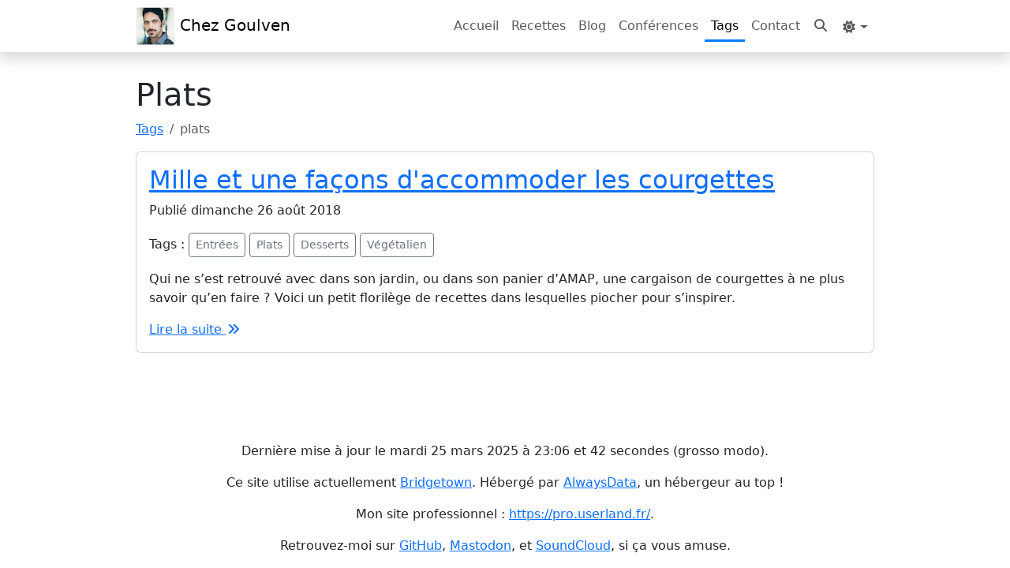

--- FILE ---
content_type: text/html; charset=utf-8
request_url: https://userland.fr/tags/plats/
body_size: 1903
content:
<!doctype html>
<html lang="fr">
  <head>
    <meta charset="utf-8" />
<meta name="viewport" content="width=device-width, initial-scale=1.0" />
<!-- Begin Bridgetown SEO tag v6.0.0 -->
<title>plats | Chez Goulven</title>
<meta property="og:title" content="plats" />
<meta name="author" content="Goulven Champenois" />
<meta property="og:locale" content="fr" />
<meta name="description" content="Mon blogue" />
<meta property="og:description" content="Mon blogue" />
<link rel="canonical" href="https://userland.fr/tags/plats/" />
<meta property="og:url" content="https://userland.fr/tags/plats/" />
<meta property="og:site_name" content="Chez Goulven" />
<meta property="og:type" content="article" />
<meta property="article:published_time" content="2025-03-25T23:06:29+01:00" />
<meta name="twitter:card" content="summary" />
<meta property="twitter:title" content="plats" />
<meta name="twitter:site" content="@goulvench" />
<meta name="twitter:creator" content="@Goulven Champenois" />
<!-- End Bridgetown SEO tag -->

<link rel="me" href="https://mastodon.social/@goulvench" />
<meta name="fediverse:creator" content="@goulvench@mastodon.social" />
<link rel="apple-touch-icon" sizes="180x180" href="https://userland.fr/apple-touch-icon.png">
<link rel="icon" type="image/png" sizes="32x32" href="https://userland.fr/favicon-32x32.png">
<link rel="icon" type="image/png" sizes="16x16" href="https://userland.fr/favicon-16x16.png">
<link rel="manifest" href="https://userland.fr/site.webmanifest">
<meta name="msapplication-TileColor" content="#da532c">
<meta name="theme-color" content="#ffffff">

<meta name="turbo-cache-control" content="no-preview" />
<link rel="stylesheet" href="/_bridgetown/static/index.OCW2HK3P.css" data-turbo-track="reload" />
<script src="/_bridgetown/static/index.CURDB5PH.js" data-turbo-track="reload" defer></script>
<link type="application/atom+xml" rel="alternate" href="https://userland.fr/atom.xml" title="Chez Goulven" />



  </head>
  <body class="page ">
    <ul class="skiplinks">
  <li><a href="#main" class="visually-hidden-focusable">Aller au contenu</a></li>
  <li><a href="#nav" class="visually-hidden-focusable">Aller à la navigation</a></li>
  <li><a href="/recherche/#search" class="visually-hidden-focusable">Aller à la recherche</a></li>
</ul>

    <header class="fixed-top" id="nav">
  <nav class="navbar navbar-expand-lg navbar-light bg-body border-bottom shadow">
    <div class="container">
      <a class="navbar-brand p-0" href="/">
        <img src="/images/avatar-sm.jpg" alt="" class="d-inline-block align-text-middle rounded">
        Chez Goulven
      </a>
      <button class="navbar-toggler navbar-toggler" type="button" data-bs-toggle="collapse" data-bs-target="#navbarCollapse" aria-controls="navbarCollapse" aria-expanded="false" aria-label="Afficher/masquer la navigation">
        <span class="navbar-toggler-transformicon"></span>
      </button>
      <div class="collapse navbar-collapse" id="navbarCollapse">
        <ul class="navbar-nav ms-auto">
            <li class="nav-item">
              <a class="nav-link " href="/">Accueil</a>
            </li>
            <li class="nav-item">
              <a class="nav-link " href="/recettes">Recettes</a>
            </li>
            <li class="nav-item">
              <a class="nav-link " href="/blog">Blog</a>
            </li>
            <li class="nav-item">
              <a class="nav-link " href="/conferences">Conférences</a>
            </li>
            <li class="nav-item">
              <a class="nav-link active" href="/tags">Tags</a>
            </li>
            <li class="nav-item">
              <a class="nav-link " href="/contact">Contact</a>
            </li>
          <li class="nav-item">
            <a class="nav-link " href="/recherche" title="Recherche"><i aria-hidden="true" class="fa-search fas fa-fw"></i></a>
          </li>
          <li class="nav-item dropdown">
           <button class="btn btn-link nav-link dropdown-toggle d-flex align-items-center" id="bd-theme" type="button" aria-expanded="false" data-bs-toggle="dropdown" data-bs-display="static">
  <i id="theme-icon-auto" aria-hidden="true" class="theme-icon-current fa-adjust fas fa-fw"></i>
<i id="theme-icon-dark" aria-hidden="true" class="theme-icon-current fa-moon fas fa-fw"></i>
<i id="theme-icon-light" aria-hidden="true" class="theme-icon-current fa-sun fas fa-fw"></i>
  <span class="d-lg-none ms-2">Affichage</span>
</button>
<ul class="dropdown-menu dropdown-menu-end" aria-labelledby="bd-theme" style="--bs-dropdown-min-width: 8rem;">
  <li>
  <button type="button" class="dropdown-item d-flex align-items-center" data-bs-theme-value="auto">
    <i aria-hidden="true" class="me-2 opacity-50 theme-icon fa-adjust fas fa-fw"></i>
    Auto
    <i aria-hidden="true" class="ms-auto d-none fa-check fas fa-fw"></i>
  </button>
</li>
<li>
  <button type="button" class="dropdown-item d-flex align-items-center" data-bs-theme-value="dark">
    <i aria-hidden="true" class="me-2 opacity-50 theme-icon fa-moon fas fa-fw"></i>
    Sombre
    <i aria-hidden="true" class="ms-auto d-none fa-check fas fa-fw"></i>
  </button>
</li>
<li>
  <button type="button" class="dropdown-item d-flex align-items-center" data-bs-theme-value="light">
    <i aria-hidden="true" class="me-2 opacity-50 theme-icon fa-sun fas fa-fw"></i>
    Clair
    <i aria-hidden="true" class="ms-auto d-none fa-check fas fa-fw"></i>
  </button>
</li>
</ul>
          </li>
        </ul>
      </div>
    </div>
  </nav>
</header>


    <main class="container" id="main">
      <h1>
          Plats
      </h1>

      
      
      <nav aria-label="Fil d'ariane">
  <ol class="breadcrumb">
    <li class="breadcrumb-item"><a href="/tags/">Tags</a></li>
    <li class="breadcrumb-item active" aria-current="page">plats</li>
  </ol>
</nav>

      
      
      <div class="content">
        

      </div>
      
      
          <div class="card mb-3">
    <div class="card-body">
      <h2 class="card-title"><a href="https://userland.fr/recettes/1001-facons-d-accommoder-les-courgettes/">Mille et une façons d'accommoder les courgettes</a></h2>
<p>Publié dimanche 26 août 2018</p>
<p>Tags : <a href="/tags/entrées" class="btn btn-sm btn-outline-secondary">
  Entrées
</a> <a href="/tags/plats" class="btn btn-sm btn-outline-secondary">
  Plats
</a> <a href="/tags/desserts" class="btn btn-sm btn-outline-secondary">
  Desserts
</a> <a href="/tags/végétalien" class="btn btn-sm btn-outline-secondary">
  Végétalien
</a></p>
<p><p>Qui ne s’est retrouvé avec dans son jardin, ou dans son panier d’<abbr>AMAP</abbr>, une cargaison de courgettes à ne plus savoir qu’en faire ? Voici un petit florilège de recettes dans lesquelles piocher pour s’inspirer.</p></p>
<div>
  <a href="https://userland.fr/recettes/1001-facons-d-accommoder-les-courgettes/" class="card-link" tabindex="-1" aria-hidden="true">
  Lire la suite
  <i aria-hidden="true" class="fa-angle-double-right fas fa-fw"></i>
</a>
</div>
    </div>
  </div>


    </main>
    
    

    <footer id="colophon" class="site-footer" role="contentinfo">
  <div class="container text-center">
    <p>
      Dernière mise à jour le mardi 25 mars 2025 à 23:06 et 42 secondes (grosso modo).
    </p>
    <p>
      Ce site utilise actuellement <a href="https://www.bridgetownrb.com/" lang="en">Bridgetown</a>.
      Hébergé par <a href="https://www.alwaysdata.com/en/register/?from=fd73a08" lang="en">AlwaysData</a>, un hébergeur au top&nbsp;!
    </p>
    <p>
      Mon site professionnel : <a href="https://pro.userland.fr/">https://pro.userland.fr/</a>.
    </p>
      <p>Retrouvez-moi sur
        <a href="https://github.com/goulvench">GitHub</a>, <a href="https://mastodon.social/@goulvench">Mastodon</a>, et <a href="https://soundcloud.com/goulvench">SoundCloud</a>,
        si ça vous amuse.</p>
  </div>
</footer>

  </body>
</html>


--- FILE ---
content_type: text/javascript; charset=utf-8
request_url: https://userland.fr/_bridgetown/static/index.CURDB5PH.js
body_size: 68021
content:
(()=>{var Gm=Object.create;var _c=Object.defineProperty;var Wm=Object.getOwnPropertyDescriptor;var um=Object.getOwnPropertyNames;var Cm=Object.getPrototypeOf,Ym=Object.prototype.hasOwnProperty;var Ls=c=>{throw TypeError(c)};var pm=(c,t,i)=>t in c?_c(c,t,{enumerable:!0,configurable:!0,writable:!0,value:i}):c[t]=i;var Rm=(c,t)=>()=>(t||c((t={exports:{}}).exports,t),t.exports),ba=(c,t)=>{for(var i in t)_c(c,i,{get:t[i],enumerable:!0})},ym=(c,t,i,e)=>{if(t&&typeof t=="object"||typeof t=="function")for(let a of um(t))!Ym.call(c,a)&&a!==i&&_c(c,a,{get:()=>t[a],enumerable:!(e=Wm(t,a))||e.enumerable});return c};var fm=(c,t,i)=>(i=c!=null?Gm(Cm(c)):{},ym(t||!c||!c.__esModule?_c(i,"default",{value:c,enumerable:!0}):i,c));var y=(c,t,i)=>pm(c,typeof t!="symbol"?t+"":t,i),la=(c,t,i)=>t.has(c)||Ls("Cannot "+i);var U=(c,t,i)=>(la(c,t,"read from private field"),i?i.call(c):t.get(c)),N=(c,t,i)=>t.has(c)?Ls("Cannot add the same private member more than once"):t instanceof WeakSet?t.add(c):t.set(c,i),k=(c,t,i,e)=>(la(c,t,"write to private field"),e?e.call(c,i):t.set(c,i),i),J=(c,t,i)=>(la(c,t,"access private method"),i);var dm=Rm(()=>{(()=>{"use strict";let c=localStorage.getItem("theme"),t=()=>window.matchMedia("(prefers-color-scheme: dark)").matches,i=()=>c||(t()?"dark":"light"),e=function(b){b==="auto"&&t()?document.documentElement.setAttribute("data-bs-theme","dark"):document.documentElement.setAttribute("data-bs-theme",b)};e(i());let a=b=>{let l=document.querySelector("#theme-icon-active"),n=document.querySelector(`[data-bs-theme-value="${b}"]`),m=document.querySelector(`#theme-icon-${b}`);document.querySelectorAll("[data-bs-theme-value]").forEach(h=>{h.classList.remove("active")}),document.querySelectorAll(".theme-icon-current").forEach(h=>{h.classList.add("d-none")}),n.classList.add("active"),m.classList.remove("d-none")},o=()=>{document.querySelectorAll("[data-bs-theme-value]").forEach(b=>{b.addEventListener("click",()=>{let l=b.getAttribute("data-bs-theme-value");localStorage.setItem("theme",l),e(l),a(l)})})},s=()=>{a(i()),o()};window.matchMedia("(prefers-color-scheme: dark)").addEventListener("change",()=>{(c!=="light"||c!=="dark")&&e(i())}),window.addEventListener("DOMContentLoaded",()=>{s()}),window.addEventListener("turbo:load",()=>{s()})})()});var se={};ba(se,{afterMain:()=>As,afterRead:()=>Qs,afterWrite:()=>Ns,applyStyles:()=>pi,arrow:()=>qc,auto:()=>oc,basePlacements:()=>yt,beforeMain:()=>Us,beforeRead:()=>Bs,beforeWrite:()=>vs,bottom:()=>K,clippingParents:()=>ma,computeStyles:()=>yi,createPopper:()=>Zc,createPopperBase:()=>Ts,createPopperLite:()=>Ms,detectOverflow:()=>bt,end:()=>kt,eventListeners:()=>fi,flip:()=>ce,hide:()=>ee,left:()=>E,main:()=>Js,modifierPhases:()=>na,offset:()=>ae,placements:()=>bc,popper:()=>ii,popperGenerator:()=>mi,popperOffsets:()=>xi,preventOverflow:()=>oe,read:()=>xs,reference:()=>ra,right:()=>T,start:()=>Yt,top:()=>w,variationPlacements:()=>Pc,viewport:()=>sc,write:()=>Os});var w="top",K="bottom",T="right",E="left",oc="auto",yt=[w,K,T,E],Yt="start",kt="end",ma="clippingParents",sc="viewport",ii="popper",ra="reference",Pc=yt.reduce(function(c,t){return c.concat([t+"-"+Yt,t+"-"+kt])},[]),bc=[].concat(yt,[oc]).reduce(function(c,t){return c.concat([t,t+"-"+Yt,t+"-"+kt])},[]),Bs="beforeRead",xs="read",Qs="afterRead",Us="beforeMain",Js="main",As="afterMain",vs="beforeWrite",Os="write",Ns="afterWrite",na=[Bs,xs,Qs,Us,Js,As,vs,Os,Ns];function $(c){return c?(c.nodeName||"").toLowerCase():null}function j(c){if(c==null)return window;if(c.toString()!=="[object Window]"){var t=c.ownerDocument;return t&&t.defaultView||window}return c}function rt(c){var t=j(c).Element;return c instanceof t||c instanceof Element}function q(c){var t=j(c).HTMLElement;return c instanceof t||c instanceof HTMLElement}function Yi(c){if(typeof ShadowRoot>"u")return!1;var t=j(c).ShadowRoot;return c instanceof t||c instanceof ShadowRoot}function Lm(c){var t=c.state;Object.keys(t.elements).forEach(function(i){var e=t.styles[i]||{},a=t.attributes[i]||{},o=t.elements[i];!q(o)||!$(o)||(Object.assign(o.style,e),Object.keys(a).forEach(function(s){var b=a[s];b===!1?o.removeAttribute(s):o.setAttribute(s,b===!0?"":b)}))})}function Bm(c){var t=c.state,i={popper:{position:t.options.strategy,left:"0",top:"0",margin:"0"},arrow:{position:"absolute"},reference:{}};return Object.assign(t.elements.popper.style,i.popper),t.styles=i,t.elements.arrow&&Object.assign(t.elements.arrow.style,i.arrow),function(){Object.keys(t.elements).forEach(function(e){var a=t.elements[e],o=t.attributes[e]||{},s=Object.keys(t.styles.hasOwnProperty(e)?t.styles[e]:i[e]),b=s.reduce(function(l,n){return l[n]="",l},{});!q(a)||!$(a)||(Object.assign(a.style,b),Object.keys(o).forEach(function(l){a.removeAttribute(l)}))})}}var pi={name:"applyStyles",enabled:!0,phase:"write",fn:Lm,effect:Bm,requires:["computeStyles"]};function tt(c){return c.split("-")[0]}var Gt=Math.max,ci=Math.min,ft=Math.round;function Ri(){var c=navigator.userAgentData;return c!=null&&c.brands&&Array.isArray(c.brands)?c.brands.map(function(t){return t.brand+"/"+t.version}).join(" "):navigator.userAgent}function lc(){return!/^((?!chrome|android).)*safari/i.test(Ri())}function nt(c,t,i){t===void 0&&(t=!1),i===void 0&&(i=!1);var e=c.getBoundingClientRect(),a=1,o=1;t&&q(c)&&(a=c.offsetWidth>0&&ft(e.width)/c.offsetWidth||1,o=c.offsetHeight>0&&ft(e.height)/c.offsetHeight||1);var s=rt(c)?j(c):window,b=s.visualViewport,l=!lc()&&i,n=(e.left+(l&&b?b.offsetLeft:0))/a,m=(e.top+(l&&b?b.offsetTop:0))/o,h=e.width/a,I=e.height/o;return{width:h,height:I,top:m,right:n+h,bottom:m+I,left:n,x:n,y:m}}function ei(c){var t=nt(c),i=c.offsetWidth,e=c.offsetHeight;return Math.abs(t.width-i)<=1&&(i=t.width),Math.abs(t.height-e)<=1&&(e=t.height),{x:c.offsetLeft,y:c.offsetTop,width:i,height:e}}function mc(c,t){var i=t.getRootNode&&t.getRootNode();if(c.contains(t))return!0;if(i&&Yi(i)){var e=t;do{if(e&&c.isSameNode(e))return!0;e=e.parentNode||e.host}while(e)}return!1}function st(c){return j(c).getComputedStyle(c)}function da(c){return["table","td","th"].indexOf($(c))>=0}function et(c){return((rt(c)?c.ownerDocument:c.document)||window.document).documentElement}function Lt(c){return $(c)==="html"?c:c.assignedSlot||c.parentNode||(Yi(c)?c.host:null)||et(c)}function Vs(c){return!q(c)||st(c).position==="fixed"?null:c.offsetParent}function xm(c){var t=/firefox/i.test(Ri()),i=/Trident/i.test(Ri());if(i&&q(c)){var e=st(c);if(e.position==="fixed")return null}var a=Lt(c);for(Yi(a)&&(a=a.host);q(a)&&["html","body"].indexOf($(a))<0;){var o=st(a);if(o.transform!=="none"||o.perspective!=="none"||o.contain==="paint"||["transform","perspective"].indexOf(o.willChange)!==-1||t&&o.willChange==="filter"||t&&o.filter&&o.filter!=="none")return a;a=a.parentNode}return null}function Wt(c){for(var t=j(c),i=Vs(c);i&&da(i)&&st(i).position==="static";)i=Vs(i);return i&&($(i)==="html"||$(i)==="body"&&st(i).position==="static")?t:i||xm(c)||t}function ai(c){return["top","bottom"].indexOf(c)>=0?"x":"y"}function oi(c,t,i){return Gt(c,ci(t,i))}function ks(c,t,i){var e=oi(c,t,i);return e>i?i:e}function rc(){return{top:0,right:0,bottom:0,left:0}}function nc(c){return Object.assign({},rc(),c)}function dc(c,t){return t.reduce(function(i,e){return i[e]=c,i},{})}var Qm=function(t,i){return t=typeof t=="function"?t(Object.assign({},i.rects,{placement:i.placement})):t,nc(typeof t!="number"?t:dc(t,yt))};function Um(c){var t,i=c.state,e=c.name,a=c.options,o=i.elements.arrow,s=i.modifiersData.popperOffsets,b=tt(i.placement),l=ai(b),n=[E,T].indexOf(b)>=0,m=n?"height":"width";if(!(!o||!s)){var h=Qm(a.padding,i),I=ei(o),X=l==="y"?w:E,W=l==="y"?K:T,u=i.rects.reference[m]+i.rects.reference[l]-s[l]-i.rects.popper[m],p=s[l]-i.rects.reference[l],Y=Wt(o),g=Y?l==="y"?Y.clientHeight||0:Y.clientWidth||0:0,Z=u/2-p/2,r=h[X],d=g-I[m]-h[W],C=g/2-I[m]/2+Z,F=oi(r,C,d),G=l;i.modifiersData[e]=(t={},t[G]=F,t.centerOffset=F-C,t)}}function Jm(c){var t=c.state,i=c.options,e=i.element,a=e===void 0?"[data-popper-arrow]":e;a!=null&&(typeof a=="string"&&(a=t.elements.popper.querySelector(a),!a)||mc(t.elements.popper,a)&&(t.elements.arrow=a))}var qc={name:"arrow",enabled:!0,phase:"main",fn:Um,effect:Jm,requires:["popperOffsets"],requiresIfExists:["preventOverflow"]};function dt(c){return c.split("-")[1]}var Am={top:"auto",right:"auto",bottom:"auto",left:"auto"};function vm(c,t){var i=c.x,e=c.y,a=t.devicePixelRatio||1;return{x:ft(i*a)/a||0,y:ft(e*a)/a||0}}function js(c){var t,i=c.popper,e=c.popperRect,a=c.placement,o=c.variation,s=c.offsets,b=c.position,l=c.gpuAcceleration,n=c.adaptive,m=c.roundOffsets,h=c.isFixed,I=s.x,X=I===void 0?0:I,W=s.y,u=W===void 0?0:W,p=typeof m=="function"?m({x:X,y:u}):{x:X,y:u};X=p.x,u=p.y;var Y=s.hasOwnProperty("x"),g=s.hasOwnProperty("y"),Z=E,r=w,d=window;if(n){var C=Wt(i),F="clientHeight",G="clientWidth";if(C===j(i)&&(C=et(i),st(C).position!=="static"&&b==="absolute"&&(F="scrollHeight",G="scrollWidth")),C=C,a===w||(a===E||a===T)&&o===kt){r=K;var f=h&&C===d&&d.visualViewport?d.visualViewport.height:C[F];u-=f-e.height,u*=l?1:-1}if(a===E||(a===w||a===K)&&o===kt){Z=T;var L=h&&C===d&&d.visualViewport?d.visualViewport.width:C[G];X-=L-e.width,X*=l?1:-1}}var B=Object.assign({position:b},n&&Am),A=m===!0?vm({x:X,y:u},j(i)):{x:X,y:u};if(X=A.x,u=A.y,l){var x;return Object.assign({},B,(x={},x[r]=g?"0":"",x[Z]=Y?"0":"",x.transform=(d.devicePixelRatio||1)<=1?"translate("+X+"px, "+u+"px)":"translate3d("+X+"px, "+u+"px, 0)",x))}return Object.assign({},B,(t={},t[r]=g?u+"px":"",t[Z]=Y?X+"px":"",t.transform="",t))}function Om(c){var t=c.state,i=c.options,e=i.gpuAcceleration,a=e===void 0?!0:e,o=i.adaptive,s=o===void 0?!0:o,b=i.roundOffsets,l=b===void 0?!0:b,n={placement:tt(t.placement),variation:dt(t.placement),popper:t.elements.popper,popperRect:t.rects.popper,gpuAcceleration:a,isFixed:t.options.strategy==="fixed"};t.modifiersData.popperOffsets!=null&&(t.styles.popper=Object.assign({},t.styles.popper,js(Object.assign({},n,{offsets:t.modifiersData.popperOffsets,position:t.options.strategy,adaptive:s,roundOffsets:l})))),t.modifiersData.arrow!=null&&(t.styles.arrow=Object.assign({},t.styles.arrow,js(Object.assign({},n,{offsets:t.modifiersData.arrow,position:"absolute",adaptive:!1,roundOffsets:l})))),t.attributes.popper=Object.assign({},t.attributes.popper,{"data-popper-placement":t.placement})}var yi={name:"computeStyles",enabled:!0,phase:"beforeWrite",fn:Om,data:{}};var $c={passive:!0};function Nm(c){var t=c.state,i=c.instance,e=c.options,a=e.scroll,o=a===void 0?!0:a,s=e.resize,b=s===void 0?!0:s,l=j(t.elements.popper),n=[].concat(t.scrollParents.reference,t.scrollParents.popper);return o&&n.forEach(function(m){m.addEventListener("scroll",i.update,$c)}),b&&l.addEventListener("resize",i.update,$c),function(){o&&n.forEach(function(m){m.removeEventListener("scroll",i.update,$c)}),b&&l.removeEventListener("resize",i.update,$c)}}var fi={name:"eventListeners",enabled:!0,phase:"write",fn:function(){},effect:Nm,data:{}};var Vm={left:"right",right:"left",bottom:"top",top:"bottom"};function Li(c){return c.replace(/left|right|bottom|top/g,function(t){return Vm[t]})}var km={start:"end",end:"start"};function te(c){return c.replace(/start|end/g,function(t){return km[t]})}function si(c){var t=j(c),i=t.pageXOffset,e=t.pageYOffset;return{scrollLeft:i,scrollTop:e}}function bi(c){return nt(et(c)).left+si(c).scrollLeft}function ga(c,t){var i=j(c),e=et(c),a=i.visualViewport,o=e.clientWidth,s=e.clientHeight,b=0,l=0;if(a){o=a.width,s=a.height;var n=lc();(n||!n&&t==="fixed")&&(b=a.offsetLeft,l=a.offsetTop)}return{width:o,height:s,x:b+bi(c),y:l}}function Za(c){var t,i=et(c),e=si(c),a=(t=c.ownerDocument)==null?void 0:t.body,o=Gt(i.scrollWidth,i.clientWidth,a?a.scrollWidth:0,a?a.clientWidth:0),s=Gt(i.scrollHeight,i.clientHeight,a?a.scrollHeight:0,a?a.clientHeight:0),b=-e.scrollLeft+bi(c),l=-e.scrollTop;return st(a||i).direction==="rtl"&&(b+=Gt(i.clientWidth,a?a.clientWidth:0)-o),{width:o,height:s,x:b,y:l}}function li(c){var t=st(c),i=t.overflow,e=t.overflowX,a=t.overflowY;return/auto|scroll|overlay|hidden/.test(i+a+e)}function ie(c){return["html","body","#document"].indexOf($(c))>=0?c.ownerDocument.body:q(c)&&li(c)?c:ie(Lt(c))}function jt(c,t){var i;t===void 0&&(t=[]);var e=ie(c),a=e===((i=c.ownerDocument)==null?void 0:i.body),o=j(e),s=a?[o].concat(o.visualViewport||[],li(e)?e:[]):e,b=t.concat(s);return a?b:b.concat(jt(Lt(s)))}function Bi(c){return Object.assign({},c,{left:c.x,top:c.y,right:c.x+c.width,bottom:c.y+c.height})}function jm(c,t){var i=nt(c,!1,t==="fixed");return i.top=i.top+c.clientTop,i.left=i.left+c.clientLeft,i.bottom=i.top+c.clientHeight,i.right=i.left+c.clientWidth,i.width=c.clientWidth,i.height=c.clientHeight,i.x=i.left,i.y=i.top,i}function zs(c,t,i){return t===sc?Bi(ga(c,i)):rt(t)?jm(t,i):Bi(Za(et(c)))}function zm(c){var t=jt(Lt(c)),i=["absolute","fixed"].indexOf(st(c).position)>=0,e=i&&q(c)?Wt(c):c;return rt(e)?t.filter(function(a){return rt(a)&&mc(a,e)&&$(a)!=="body"}):[]}function Ia(c,t,i,e){var a=t==="clippingParents"?zm(c):[].concat(t),o=[].concat(a,[i]),s=o[0],b=o.reduce(function(l,n){var m=zs(c,n,e);return l.top=Gt(m.top,l.top),l.right=ci(m.right,l.right),l.bottom=ci(m.bottom,l.bottom),l.left=Gt(m.left,l.left),l},zs(c,s,e));return b.width=b.right-b.left,b.height=b.bottom-b.top,b.x=b.left,b.y=b.top,b}function gc(c){var t=c.reference,i=c.element,e=c.placement,a=e?tt(e):null,o=e?dt(e):null,s=t.x+t.width/2-i.width/2,b=t.y+t.height/2-i.height/2,l;switch(a){case w:l={x:s,y:t.y-i.height};break;case K:l={x:s,y:t.y+t.height};break;case T:l={x:t.x+t.width,y:b};break;case E:l={x:t.x-i.width,y:b};break;default:l={x:t.x,y:t.y}}var n=a?ai(a):null;if(n!=null){var m=n==="y"?"height":"width";switch(o){case Yt:l[n]=l[n]-(t[m]/2-i[m]/2);break;case kt:l[n]=l[n]+(t[m]/2-i[m]/2);break;default:}}return l}function bt(c,t){t===void 0&&(t={});var i=t,e=i.placement,a=e===void 0?c.placement:e,o=i.strategy,s=o===void 0?c.strategy:o,b=i.boundary,l=b===void 0?ma:b,n=i.rootBoundary,m=n===void 0?sc:n,h=i.elementContext,I=h===void 0?ii:h,X=i.altBoundary,W=X===void 0?!1:X,u=i.padding,p=u===void 0?0:u,Y=nc(typeof p!="number"?p:dc(p,yt)),g=I===ii?ra:ii,Z=c.rects.popper,r=c.elements[W?g:I],d=Ia(rt(r)?r:r.contextElement||et(c.elements.popper),l,m,s),C=nt(c.elements.reference),F=gc({reference:C,element:Z,strategy:"absolute",placement:a}),G=Bi(Object.assign({},Z,F)),f=I===ii?G:C,L={top:d.top-f.top+Y.top,bottom:f.bottom-d.bottom+Y.bottom,left:d.left-f.left+Y.left,right:f.right-d.right+Y.right},B=c.modifiersData.offset;if(I===ii&&B){var A=B[a];Object.keys(L).forEach(function(x){var V=[T,K].indexOf(x)>=0?1:-1,P=[w,K].indexOf(x)>=0?"y":"x";L[x]+=A[P]*V})}return L}function Fa(c,t){t===void 0&&(t={});var i=t,e=i.placement,a=i.boundary,o=i.rootBoundary,s=i.padding,b=i.flipVariations,l=i.allowedAutoPlacements,n=l===void 0?bc:l,m=dt(e),h=m?b?Pc:Pc.filter(function(W){return dt(W)===m}):yt,I=h.filter(function(W){return n.indexOf(W)>=0});I.length===0&&(I=h);var X=I.reduce(function(W,u){return W[u]=bt(c,{placement:u,boundary:a,rootBoundary:o,padding:s})[tt(u)],W},{});return Object.keys(X).sort(function(W,u){return X[W]-X[u]})}function wm(c){if(tt(c)===oc)return[];var t=Li(c);return[te(c),t,te(t)]}function Sm(c){var t=c.state,i=c.options,e=c.name;if(!t.modifiersData[e]._skip){for(var a=i.mainAxis,o=a===void 0?!0:a,s=i.altAxis,b=s===void 0?!0:s,l=i.fallbackPlacements,n=i.padding,m=i.boundary,h=i.rootBoundary,I=i.altBoundary,X=i.flipVariations,W=X===void 0?!0:X,u=i.allowedAutoPlacements,p=t.options.placement,Y=tt(p),g=Y===p,Z=l||(g||!W?[Li(p)]:wm(p)),r=[p].concat(Z).reduce(function(Ci,Vt){return Ci.concat(tt(Vt)===oc?Fa(t,{placement:Vt,boundary:m,rootBoundary:h,padding:n,flipVariations:W,allowedAutoPlacements:u}):Vt)},[]),d=t.rects.reference,C=t.rects.popper,F=new Map,G=!0,f=r[0],L=0;L<r.length;L++){var B=r[L],A=tt(B),x=dt(B)===Yt,V=[w,K].indexOf(A)>=0,P=V?"width":"height",H=bt(t,{placement:B,boundary:m,rootBoundary:h,altBoundary:I,padding:n}),D=V?x?T:E:x?K:w;d[P]>C[P]&&(D=Li(D));var ht=Li(D),ot=[];if(o&&ot.push(H[A]<=0),b&&ot.push(H[D]<=0,H[ht]<=0),ot.every(function(Ci){return Ci})){f=B,G=!1;break}F.set(B,ot)}if(G)for(var Tc=W?3:1,ea=function(Vt){var ac=r.find(function(Dc){var $t=F.get(Dc);if($t)return $t.slice(0,Vt).every(function(aa){return aa})});if(ac)return f=ac,"break"},ec=Tc;ec>0;ec--){var Mc=ea(ec);if(Mc==="break")break}t.placement!==f&&(t.modifiersData[e]._skip=!0,t.placement=f,t.reset=!0)}}var ce={name:"flip",enabled:!0,phase:"main",fn:Sm,requiresIfExists:["offset"],data:{_skip:!1}};function ws(c,t,i){return i===void 0&&(i={x:0,y:0}),{top:c.top-t.height-i.y,right:c.right-t.width+i.x,bottom:c.bottom-t.height+i.y,left:c.left-t.width-i.x}}function Ss(c){return[w,T,K,E].some(function(t){return c[t]>=0})}function Em(c){var t=c.state,i=c.name,e=t.rects.reference,a=t.rects.popper,o=t.modifiersData.preventOverflow,s=bt(t,{elementContext:"reference"}),b=bt(t,{altBoundary:!0}),l=ws(s,e),n=ws(b,a,o),m=Ss(l),h=Ss(n);t.modifiersData[i]={referenceClippingOffsets:l,popperEscapeOffsets:n,isReferenceHidden:m,hasPopperEscaped:h},t.attributes.popper=Object.assign({},t.attributes.popper,{"data-popper-reference-hidden":m,"data-popper-escaped":h})}var ee={name:"hide",enabled:!0,phase:"main",requiresIfExists:["preventOverflow"],fn:Em};function Hm(c,t,i){var e=tt(c),a=[E,w].indexOf(e)>=0?-1:1,o=typeof i=="function"?i(Object.assign({},t,{placement:c})):i,s=o[0],b=o[1];return s=s||0,b=(b||0)*a,[E,T].indexOf(e)>=0?{x:b,y:s}:{x:s,y:b}}function Tm(c){var t=c.state,i=c.options,e=c.name,a=i.offset,o=a===void 0?[0,0]:a,s=bc.reduce(function(m,h){return m[h]=Hm(h,t.rects,o),m},{}),b=s[t.placement],l=b.x,n=b.y;t.modifiersData.popperOffsets!=null&&(t.modifiersData.popperOffsets.x+=l,t.modifiersData.popperOffsets.y+=n),t.modifiersData[e]=s}var ae={name:"offset",enabled:!0,phase:"main",requires:["popperOffsets"],fn:Tm};function Mm(c){var t=c.state,i=c.name;t.modifiersData[i]=gc({reference:t.rects.reference,element:t.rects.popper,strategy:"absolute",placement:t.placement})}var xi={name:"popperOffsets",enabled:!0,phase:"read",fn:Mm,data:{}};function Xa(c){return c==="x"?"y":"x"}function Dm(c){var t=c.state,i=c.options,e=c.name,a=i.mainAxis,o=a===void 0?!0:a,s=i.altAxis,b=s===void 0?!1:s,l=i.boundary,n=i.rootBoundary,m=i.altBoundary,h=i.padding,I=i.tether,X=I===void 0?!0:I,W=i.tetherOffset,u=W===void 0?0:W,p=bt(t,{boundary:l,rootBoundary:n,padding:h,altBoundary:m}),Y=tt(t.placement),g=dt(t.placement),Z=!g,r=ai(Y),d=Xa(r),C=t.modifiersData.popperOffsets,F=t.rects.reference,G=t.rects.popper,f=typeof u=="function"?u(Object.assign({},t.rects,{placement:t.placement})):u,L=typeof f=="number"?{mainAxis:f,altAxis:f}:Object.assign({mainAxis:0,altAxis:0},f),B=t.modifiersData.offset?t.modifiersData.offset[t.placement]:null,A={x:0,y:0};if(C){if(o){var x,V=r==="y"?w:E,P=r==="y"?K:T,H=r==="y"?"height":"width",D=C[r],ht=D+p[V],ot=D-p[P],Tc=X?-G[H]/2:0,ea=g===Yt?F[H]:G[H],ec=g===Yt?-G[H]:-F[H],Mc=t.elements.arrow,Ci=X&&Mc?ei(Mc):{width:0,height:0},Vt=t.modifiersData["arrow#persistent"]?t.modifiersData["arrow#persistent"].padding:rc(),ac=Vt[V],Dc=Vt[P],$t=oi(0,F[H],Ci[H]),aa=Z?F[H]/2-Tc-$t-ac-L.mainAxis:ea-$t-ac-L.mainAxis,gm=Z?-F[H]/2+Tc+$t+Dc+L.mainAxis:ec+$t+Dc+L.mainAxis,oa=t.elements.arrow&&Wt(t.elements.arrow),Zm=oa?r==="y"?oa.clientTop||0:oa.clientLeft||0:0,Gs=(x=B?.[r])!=null?x:0,Im=D+aa-Gs-Zm,Fm=D+gm-Gs,Ws=oi(X?ci(ht,Im):ht,D,X?Gt(ot,Fm):ot);C[r]=Ws,A[r]=Ws-D}if(b){var us,Xm=r==="x"?w:E,hm=r==="x"?K:T,ti=C[d],Kc=d==="y"?"height":"width",Cs=ti+p[Xm],Ys=ti-p[hm],sa=[w,E].indexOf(Y)!==-1,ps=(us=B?.[d])!=null?us:0,Rs=sa?Cs:ti-F[Kc]-G[Kc]-ps+L.altAxis,ys=sa?ti+F[Kc]+G[Kc]-ps-L.altAxis:Ys,fs=X&&sa?ks(Rs,ti,ys):oi(X?Rs:Cs,ti,X?ys:Ys);C[d]=fs,A[d]=fs-ti}t.modifiersData[e]=A}}var oe={name:"preventOverflow",enabled:!0,phase:"main",fn:Dm,requiresIfExists:["offset"]};function ha(c){return{scrollLeft:c.scrollLeft,scrollTop:c.scrollTop}}function Ga(c){return c===j(c)||!q(c)?si(c):ha(c)}function Km(c){var t=c.getBoundingClientRect(),i=ft(t.width)/c.offsetWidth||1,e=ft(t.height)/c.offsetHeight||1;return i!==1||e!==1}function Wa(c,t,i){i===void 0&&(i=!1);var e=q(t),a=q(t)&&Km(t),o=et(t),s=nt(c,a,i),b={scrollLeft:0,scrollTop:0},l={x:0,y:0};return(e||!e&&!i)&&(($(t)!=="body"||li(o))&&(b=Ga(t)),q(t)?(l=nt(t,!0),l.x+=t.clientLeft,l.y+=t.clientTop):o&&(l.x=bi(o))),{x:s.left+b.scrollLeft-l.x,y:s.top+b.scrollTop-l.y,width:s.width,height:s.height}}function _m(c){var t=new Map,i=new Set,e=[];c.forEach(function(o){t.set(o.name,o)});function a(o){i.add(o.name);var s=[].concat(o.requires||[],o.requiresIfExists||[]);s.forEach(function(b){if(!i.has(b)){var l=t.get(b);l&&a(l)}}),e.push(o)}return c.forEach(function(o){i.has(o.name)||a(o)}),e}function ua(c){var t=_m(c);return na.reduce(function(i,e){return i.concat(t.filter(function(a){return a.phase===e}))},[])}function Ca(c){var t;return function(){return t||(t=new Promise(function(i){Promise.resolve().then(function(){t=void 0,i(c())})})),t}}function Ya(c){var t=c.reduce(function(i,e){var a=i[e.name];return i[e.name]=a?Object.assign({},a,e,{options:Object.assign({},a.options,e.options),data:Object.assign({},a.data,e.data)}):e,i},{});return Object.keys(t).map(function(i){return t[i]})}var Es={placement:"bottom",modifiers:[],strategy:"absolute"};function Hs(){for(var c=arguments.length,t=new Array(c),i=0;i<c;i++)t[i]=arguments[i];return!t.some(function(e){return!(e&&typeof e.getBoundingClientRect=="function")})}function mi(c){c===void 0&&(c={});var t=c,i=t.defaultModifiers,e=i===void 0?[]:i,a=t.defaultOptions,o=a===void 0?Es:a;return function(b,l,n){n===void 0&&(n=o);var m={placement:"bottom",orderedModifiers:[],options:Object.assign({},Es,o),modifiersData:{},elements:{reference:b,popper:l},attributes:{},styles:{}},h=[],I=!1,X={state:m,setOptions:function(Y){var g=typeof Y=="function"?Y(m.options):Y;u(),m.options=Object.assign({},o,m.options,g),m.scrollParents={reference:rt(b)?jt(b):b.contextElement?jt(b.contextElement):[],popper:jt(l)};var Z=ua(Ya([].concat(e,m.options.modifiers)));return m.orderedModifiers=Z.filter(function(r){return r.enabled}),W(),X.update()},forceUpdate:function(){if(!I){var Y=m.elements,g=Y.reference,Z=Y.popper;if(Hs(g,Z)){m.rects={reference:Wa(g,Wt(Z),m.options.strategy==="fixed"),popper:ei(Z)},m.reset=!1,m.placement=m.options.placement,m.orderedModifiers.forEach(function(L){return m.modifiersData[L.name]=Object.assign({},L.data)});for(var r=0;r<m.orderedModifiers.length;r++){if(m.reset===!0){m.reset=!1,r=-1;continue}var d=m.orderedModifiers[r],C=d.fn,F=d.options,G=F===void 0?{}:F,f=d.name;typeof C=="function"&&(m=C({state:m,options:G,name:f,instance:X})||m)}}}},update:Ca(function(){return new Promise(function(p){X.forceUpdate(),p(m)})}),destroy:function(){u(),I=!0}};if(!Hs(b,l))return X;X.setOptions(n).then(function(p){!I&&n.onFirstUpdate&&n.onFirstUpdate(p)});function W(){m.orderedModifiers.forEach(function(p){var Y=p.name,g=p.options,Z=g===void 0?{}:g,r=p.effect;if(typeof r=="function"){var d=r({state:m,name:Y,instance:X,options:Z}),C=function(){};h.push(d||C)}})}function u(){h.forEach(function(p){return p()}),h=[]}return X}}var Ts=mi();var Pm=[fi,xi,yi,pi],Ms=mi({defaultModifiers:Pm});var qm=[fi,xi,yi,pi,ae,ce,oe,qc,ee],Zc=mi({defaultModifiers:qm});var zt=new Map,pa={set(c,t,i){zt.has(c)||zt.set(c,new Map);let e=zt.get(c);if(!e.has(t)&&e.size!==0){console.error(`Bootstrap doesn't allow more than one instance per element. Bound instance: ${Array.from(e.keys())[0]}.`);return}e.set(t,i)},get(c,t){return zt.has(c)&&zt.get(c).get(t)||null},remove(c,t){if(!zt.has(c))return;let i=zt.get(c);i.delete(t),i.size===0&&zt.delete(c)}},$m=1e6,tr=1e3,ka="transitionend",Cb=c=>(c&&window.CSS&&window.CSS.escape&&(c=c.replace(/#([^\s"#']+)/g,(t,i)=>`#${CSS.escape(i)}`)),c),ir=c=>c==null?`${c}`:Object.prototype.toString.call(c).match(/\s([a-z]+)/i)[1].toLowerCase(),cr=c=>{do c+=Math.floor(Math.random()*$m);while(document.getElementById(c));return c},er=c=>{if(!c)return 0;let{transitionDuration:t,transitionDelay:i}=window.getComputedStyle(c),e=Number.parseFloat(t),a=Number.parseFloat(i);return!e&&!a?0:(t=t.split(",")[0],i=i.split(",")[0],(Number.parseFloat(t)+Number.parseFloat(i))*tr)},Yb=c=>{c.dispatchEvent(new Event(ka))},Bt=c=>!c||typeof c!="object"?!1:(typeof c.jquery<"u"&&(c=c[0]),typeof c.nodeType<"u"),wt=c=>Bt(c)?c.jquery?c[0]:c:typeof c=="string"&&c.length>0?document.querySelector(Cb(c)):null,Vi=c=>{if(!Bt(c)||c.getClientRects().length===0)return!1;let t=getComputedStyle(c).getPropertyValue("visibility")==="visible",i=c.closest("details:not([open])");if(!i)return t;if(i!==c){let e=c.closest("summary");if(e&&e.parentNode!==i||e===null)return!1}return t},St=c=>!c||c.nodeType!==Node.ELEMENT_NODE||c.classList.contains("disabled")?!0:typeof c.disabled<"u"?c.disabled:c.hasAttribute("disabled")&&c.getAttribute("disabled")!=="false",pb=c=>{if(!document.documentElement.attachShadow)return null;if(typeof c.getRootNode=="function"){let t=c.getRootNode();return t instanceof ShadowRoot?t:null}return c instanceof ShadowRoot?c:c.parentNode?pb(c.parentNode):null},Ie=()=>{},Wc=c=>{c.offsetHeight},Rb=()=>window.jQuery&&!document.body.hasAttribute("data-bs-no-jquery")?window.jQuery:null,Ra=[],ar=c=>{document.readyState==="loading"?(Ra.length||document.addEventListener("DOMContentLoaded",()=>{for(let t of Ra)t()}),Ra.push(c)):c()},gt=()=>document.documentElement.dir==="rtl",It=c=>{ar(()=>{let t=Rb();if(t){let i=c.NAME,e=t.fn[i];t.fn[i]=c.jQueryInterface,t.fn[i].Constructor=c,t.fn[i].noConflict=()=>(t.fn[i]=e,c.jQueryInterface)}})},lt=(c,t=[],i=c)=>typeof c=="function"?c(...t):i,yb=(c,t,i=!0)=>{if(!i){lt(c);return}let a=er(t)+5,o=!1,s=({target:b})=>{b===t&&(o=!0,t.removeEventListener(ka,s),lt(c))};t.addEventListener(ka,s),setTimeout(()=>{o||Yb(t)},a)},Ea=(c,t,i,e)=>{let a=c.length,o=c.indexOf(t);return o===-1?!i&&e?c[a-1]:c[0]:(o+=i?1:-1,e&&(o=(o+a)%a),c[Math.max(0,Math.min(o,a-1))])},or=/[^.]*(?=\..*)\.|.*/,sr=/\..*/,br=/::\d+$/,ya={},Ds=1,fb={mouseenter:"mouseover",mouseleave:"mouseout"},lr=new Set(["click","dblclick","mouseup","mousedown","contextmenu","mousewheel","DOMMouseScroll","mouseover","mouseout","mousemove","selectstart","selectend","keydown","keypress","keyup","orientationchange","touchstart","touchmove","touchend","touchcancel","pointerdown","pointermove","pointerup","pointerleave","pointercancel","gesturestart","gesturechange","gestureend","focus","blur","change","reset","select","submit","focusin","focusout","load","unload","beforeunload","resize","move","DOMContentLoaded","readystatechange","error","abort","scroll"]);function Lb(c,t){return t&&`${t}::${Ds++}`||c.uidEvent||Ds++}function Bb(c){let t=Lb(c);return c.uidEvent=t,ya[t]=ya[t]||{},ya[t]}function mr(c,t){return function i(e){return Ha(e,{delegateTarget:c}),i.oneOff&&R.off(c,e.type,t),t.apply(c,[e])}}function rr(c,t,i){return function e(a){let o=c.querySelectorAll(t);for(let{target:s}=a;s&&s!==this;s=s.parentNode)for(let b of o)if(b===s)return Ha(a,{delegateTarget:s}),e.oneOff&&R.off(c,a.type,t,i),i.apply(s,[a])}}function xb(c,t,i=null){return Object.values(c).find(e=>e.callable===t&&e.delegationSelector===i)}function Qb(c,t,i){let e=typeof t=="string",a=e?i:t||i,o=Ub(c);return lr.has(o)||(o=c),[e,a,o]}function Ks(c,t,i,e,a){if(typeof t!="string"||!c)return;let[o,s,b]=Qb(t,i,e);t in fb&&(s=(W=>function(u){if(!u.relatedTarget||u.relatedTarget!==u.delegateTarget&&!u.delegateTarget.contains(u.relatedTarget))return W.call(this,u)})(s));let l=Bb(c),n=l[b]||(l[b]={}),m=xb(n,s,o?i:null);if(m){m.oneOff=m.oneOff&&a;return}let h=Lb(s,t.replace(or,"")),I=o?rr(c,i,s):mr(c,s);I.delegationSelector=o?i:null,I.callable=s,I.oneOff=a,I.uidEvent=h,n[h]=I,c.addEventListener(b,I,o)}function ja(c,t,i,e,a){let o=xb(t[i],e,a);o&&(c.removeEventListener(i,o,!!a),delete t[i][o.uidEvent])}function nr(c,t,i,e){let a=t[i]||{};for(let[o,s]of Object.entries(a))o.includes(e)&&ja(c,t,i,s.callable,s.delegationSelector)}function Ub(c){return c=c.replace(sr,""),fb[c]||c}var R={on(c,t,i,e){Ks(c,t,i,e,!1)},one(c,t,i,e){Ks(c,t,i,e,!0)},off(c,t,i,e){if(typeof t!="string"||!c)return;let[a,o,s]=Qb(t,i,e),b=s!==t,l=Bb(c),n=l[s]||{},m=t.startsWith(".");if(typeof o<"u"){if(!Object.keys(n).length)return;ja(c,l,s,o,a?i:null);return}if(m)for(let h of Object.keys(l))nr(c,l,h,t.slice(1));for(let[h,I]of Object.entries(n)){let X=h.replace(br,"");(!b||t.includes(X))&&ja(c,l,s,I.callable,I.delegationSelector)}},trigger(c,t,i){if(typeof t!="string"||!c)return null;let e=Rb(),a=Ub(t),o=t!==a,s=null,b=!0,l=!0,n=!1;o&&e&&(s=e.Event(t,i),e(c).trigger(s),b=!s.isPropagationStopped(),l=!s.isImmediatePropagationStopped(),n=s.isDefaultPrevented());let m=Ha(new Event(t,{bubbles:b,cancelable:!0}),i);return n&&m.preventDefault(),l&&c.dispatchEvent(m),m.defaultPrevented&&s&&s.preventDefault(),m}};function Ha(c,t={}){for(let[i,e]of Object.entries(t))try{c[i]=e}catch{Object.defineProperty(c,i,{configurable:!0,get(){return e}})}return c}function _s(c){if(c==="true")return!0;if(c==="false")return!1;if(c===Number(c).toString())return Number(c);if(c===""||c==="null")return null;if(typeof c!="string")return c;try{return JSON.parse(decodeURIComponent(c))}catch{return c}}function fa(c){return c.replace(/[A-Z]/g,t=>`-${t.toLowerCase()}`)}var xt={setDataAttribute(c,t,i){c.setAttribute(`data-bs-${fa(t)}`,i)},removeDataAttribute(c,t){c.removeAttribute(`data-bs-${fa(t)}`)},getDataAttributes(c){if(!c)return{};let t={},i=Object.keys(c.dataset).filter(e=>e.startsWith("bs")&&!e.startsWith("bsConfig"));for(let e of i){let a=e.replace(/^bs/,"");a=a.charAt(0).toLowerCase()+a.slice(1,a.length),t[a]=_s(c.dataset[e])}return t},getDataAttribute(c,t){return _s(c.getAttribute(`data-bs-${fa(t)}`))}},di=class{static get Default(){return{}}static get DefaultType(){return{}}static get NAME(){throw new Error('You have to implement the static method "NAME", for each component!')}_getConfig(t){return t=this._mergeConfigObj(t),t=this._configAfterMerge(t),this._typeCheckConfig(t),t}_configAfterMerge(t){return t}_mergeConfigObj(t,i){let e=Bt(i)?xt.getDataAttribute(i,"config"):{};return{...this.constructor.Default,...typeof e=="object"?e:{},...Bt(i)?xt.getDataAttributes(i):{},...typeof t=="object"?t:{}}}_typeCheckConfig(t,i=this.constructor.DefaultType){for(let[e,a]of Object.entries(i)){let o=t[e],s=Bt(o)?"element":ir(o);if(!new RegExp(a).test(s))throw new TypeError(`${this.constructor.NAME.toUpperCase()}: Option "${e}" provided type "${s}" but expected type "${a}".`)}}},dr="5.3.3",mt=class extends di{constructor(t,i){super(),t=wt(t),t&&(this._element=t,this._config=this._getConfig(i),pa.set(this._element,this.constructor.DATA_KEY,this))}dispose(){pa.remove(this._element,this.constructor.DATA_KEY),R.off(this._element,this.constructor.EVENT_KEY);for(let t of Object.getOwnPropertyNames(this))this[t]=null}_queueCallback(t,i,e=!0){yb(t,i,e)}_getConfig(t){return t=this._mergeConfigObj(t,this._element),t=this._configAfterMerge(t),this._typeCheckConfig(t),t}static getInstance(t){return pa.get(wt(t),this.DATA_KEY)}static getOrCreateInstance(t,i={}){return this.getInstance(t)||new this(t,typeof i=="object"?i:null)}static get VERSION(){return dr}static get DATA_KEY(){return`bs.${this.NAME}`}static get EVENT_KEY(){return`.${this.DATA_KEY}`}static eventName(t){return`${t}${this.EVENT_KEY}`}},La=c=>{let t=c.getAttribute("data-bs-target");if(!t||t==="#"){let i=c.getAttribute("href");if(!i||!i.includes("#")&&!i.startsWith("."))return null;i.includes("#")&&!i.startsWith("#")&&(i=`#${i.split("#")[1]}`),t=i&&i!=="#"?i.trim():null}return t?t.split(",").map(i=>Cb(i)).join(","):null},Q={find(c,t=document.documentElement){return[].concat(...Element.prototype.querySelectorAll.call(t,c))},findOne(c,t=document.documentElement){return Element.prototype.querySelector.call(t,c)},children(c,t){return[].concat(...c.children).filter(i=>i.matches(t))},parents(c,t){let i=[],e=c.parentNode.closest(t);for(;e;)i.push(e),e=e.parentNode.closest(t);return i},prev(c,t){let i=c.previousElementSibling;for(;i;){if(i.matches(t))return[i];i=i.previousElementSibling}return[]},next(c,t){let i=c.nextElementSibling;for(;i;){if(i.matches(t))return[i];i=i.nextElementSibling}return[]},focusableChildren(c){let t=["a","button","input","textarea","select","details","[tabindex]",'[contenteditable="true"]'].map(i=>`${i}:not([tabindex^="-"])`).join(",");return this.find(t,c).filter(i=>!St(i)&&Vi(i))},getSelectorFromElement(c){let t=La(c);return t&&Q.findOne(t)?t:null},getElementFromSelector(c){let t=La(c);return t?Q.findOne(t):null},getMultipleElementsFromSelector(c){let t=La(c);return t?Q.find(t):[]}},Re=(c,t="hide")=>{let i=`click.dismiss${c.EVENT_KEY}`,e=c.NAME;R.on(document,i,`[data-bs-dismiss="${e}"]`,function(a){if(["A","AREA"].includes(this.tagName)&&a.preventDefault(),St(this))return;let o=Q.getElementFromSelector(this)||this.closest(`.${e}`);c.getOrCreateInstance(o)[t]()})},gr="alert",Zr="bs.alert",Jb=`.${Zr}`,Ir=`close${Jb}`,Fr=`closed${Jb}`,Xr="fade",hr="show",Fe=class c extends mt{static get NAME(){return gr}close(){if(R.trigger(this._element,Ir).defaultPrevented)return;this._element.classList.remove(hr);let i=this._element.classList.contains(Xr);this._queueCallback(()=>this._destroyElement(),this._element,i)}_destroyElement(){this._element.remove(),R.trigger(this._element,Fr),this.dispose()}static jQueryInterface(t){return this.each(function(){let i=c.getOrCreateInstance(this);if(typeof t=="string"){if(i[t]===void 0||t.startsWith("_")||t==="constructor")throw new TypeError(`No method named "${t}"`);i[t](this)}})}};Re(Fe,"close");It(Fe);var Gr="button",Wr="bs.button",ur=`.${Wr}`,Cr=".data-api",Yr="active",Ps='[data-bs-toggle="button"]',pr=`click${ur}${Cr}`,Xe=class c extends mt{static get NAME(){return Gr}toggle(){this._element.setAttribute("aria-pressed",this._element.classList.toggle(Yr))}static jQueryInterface(t){return this.each(function(){let i=c.getOrCreateInstance(this);t==="toggle"&&i[t]()})}};R.on(document,pr,Ps,c=>{c.preventDefault();let t=c.target.closest(Ps);Xe.getOrCreateInstance(t).toggle()});It(Xe);var Rr="swipe",ki=".bs.swipe",yr=`touchstart${ki}`,fr=`touchmove${ki}`,Lr=`touchend${ki}`,Br=`pointerdown${ki}`,xr=`pointerup${ki}`,Qr="touch",Ur="pen",Jr="pointer-event",Ar=40,vr={endCallback:null,leftCallback:null,rightCallback:null},Or={endCallback:"(function|null)",leftCallback:"(function|null)",rightCallback:"(function|null)"},he=class c extends di{constructor(t,i){super(),this._element=t,!(!t||!c.isSupported())&&(this._config=this._getConfig(i),this._deltaX=0,this._supportPointerEvents=!!window.PointerEvent,this._initEvents())}static get Default(){return vr}static get DefaultType(){return Or}static get NAME(){return Rr}dispose(){R.off(this._element,ki)}_start(t){if(!this._supportPointerEvents){this._deltaX=t.touches[0].clientX;return}this._eventIsPointerPenTouch(t)&&(this._deltaX=t.clientX)}_end(t){this._eventIsPointerPenTouch(t)&&(this._deltaX=t.clientX-this._deltaX),this._handleSwipe(),lt(this._config.endCallback)}_move(t){this._deltaX=t.touches&&t.touches.length>1?0:t.touches[0].clientX-this._deltaX}_handleSwipe(){let t=Math.abs(this._deltaX);if(t<=Ar)return;let i=t/this._deltaX;this._deltaX=0,i&&lt(i>0?this._config.rightCallback:this._config.leftCallback)}_initEvents(){this._supportPointerEvents?(R.on(this._element,Br,t=>this._start(t)),R.on(this._element,xr,t=>this._end(t)),this._element.classList.add(Jr)):(R.on(this._element,yr,t=>this._start(t)),R.on(this._element,fr,t=>this._move(t)),R.on(this._element,Lr,t=>this._end(t)))}_eventIsPointerPenTouch(t){return this._supportPointerEvents&&(t.pointerType===Ur||t.pointerType===Qr)}static isSupported(){return"ontouchstart"in document.documentElement||navigator.maxTouchPoints>0}},Nr="carousel",Vr="bs.carousel",Tt=`.${Vr}`,Ab=".data-api",kr="ArrowLeft",jr="ArrowRight",zr=500,Ic="next",Qi="prev",Ji="left",ge="right",wr=`slide${Tt}`,Ba=`slid${Tt}`,Sr=`keydown${Tt}`,Er=`mouseenter${Tt}`,Hr=`mouseleave${Tt}`,Tr=`dragstart${Tt}`,Mr=`load${Tt}${Ab}`,Dr=`click${Tt}${Ab}`,vb="carousel",be="active",Kr="slide",_r="carousel-item-end",Pr="carousel-item-start",qr="carousel-item-next",$r="carousel-item-prev",Ob=".active",Nb=".carousel-item",tn=Ob+Nb,cn=".carousel-item img",en=".carousel-indicators",an="[data-bs-slide], [data-bs-slide-to]",on='[data-bs-ride="carousel"]',sn={[kr]:ge,[jr]:Ji},bn={interval:5e3,keyboard:!0,pause:"hover",ride:!1,touch:!0,wrap:!0},ln={interval:"(number|boolean)",keyboard:"boolean",pause:"(string|boolean)",ride:"(boolean|string)",touch:"boolean",wrap:"boolean"},Xc=class c extends mt{constructor(t,i){super(t,i),this._interval=null,this._activeElement=null,this._isSliding=!1,this.touchTimeout=null,this._swipeHelper=null,this._indicatorsElement=Q.findOne(en,this._element),this._addEventListeners(),this._config.ride===vb&&this.cycle()}static get Default(){return bn}static get DefaultType(){return ln}static get NAME(){return Nr}next(){this._slide(Ic)}nextWhenVisible(){!document.hidden&&Vi(this._element)&&this.next()}prev(){this._slide(Qi)}pause(){this._isSliding&&Yb(this._element),this._clearInterval()}cycle(){this._clearInterval(),this._updateInterval(),this._interval=setInterval(()=>this.nextWhenVisible(),this._config.interval)}_maybeEnableCycle(){if(this._config.ride){if(this._isSliding){R.one(this._element,Ba,()=>this.cycle());return}this.cycle()}}to(t){let i=this._getItems();if(t>i.length-1||t<0)return;if(this._isSliding){R.one(this._element,Ba,()=>this.to(t));return}let e=this._getItemIndex(this._getActive());if(e===t)return;let a=t>e?Ic:Qi;this._slide(a,i[t])}dispose(){this._swipeHelper&&this._swipeHelper.dispose(),super.dispose()}_configAfterMerge(t){return t.defaultInterval=t.interval,t}_addEventListeners(){this._config.keyboard&&R.on(this._element,Sr,t=>this._keydown(t)),this._config.pause==="hover"&&(R.on(this._element,Er,()=>this.pause()),R.on(this._element,Hr,()=>this._maybeEnableCycle())),this._config.touch&&he.isSupported()&&this._addTouchEventListeners()}_addTouchEventListeners(){for(let e of Q.find(cn,this._element))R.on(e,Tr,a=>a.preventDefault());let i={leftCallback:()=>this._slide(this._directionToOrder(Ji)),rightCallback:()=>this._slide(this._directionToOrder(ge)),endCallback:()=>{this._config.pause==="hover"&&(this.pause(),this.touchTimeout&&clearTimeout(this.touchTimeout),this.touchTimeout=setTimeout(()=>this._maybeEnableCycle(),zr+this._config.interval))}};this._swipeHelper=new he(this._element,i)}_keydown(t){if(/input|textarea/i.test(t.target.tagName))return;let i=sn[t.key];i&&(t.preventDefault(),this._slide(this._directionToOrder(i)))}_getItemIndex(t){return this._getItems().indexOf(t)}_setActiveIndicatorElement(t){if(!this._indicatorsElement)return;let i=Q.findOne(Ob,this._indicatorsElement);i.classList.remove(be),i.removeAttribute("aria-current");let e=Q.findOne(`[data-bs-slide-to="${t}"]`,this._indicatorsElement);e&&(e.classList.add(be),e.setAttribute("aria-current","true"))}_updateInterval(){let t=this._activeElement||this._getActive();if(!t)return;let i=Number.parseInt(t.getAttribute("data-bs-interval"),10);this._config.interval=i||this._config.defaultInterval}_slide(t,i=null){if(this._isSliding)return;let e=this._getActive(),a=t===Ic,o=i||Ea(this._getItems(),e,a,this._config.wrap);if(o===e)return;let s=this._getItemIndex(o),b=X=>R.trigger(this._element,X,{relatedTarget:o,direction:this._orderToDirection(t),from:this._getItemIndex(e),to:s});if(b(wr).defaultPrevented||!e||!o)return;let n=!!this._interval;this.pause(),this._isSliding=!0,this._setActiveIndicatorElement(s),this._activeElement=o;let m=a?Pr:_r,h=a?qr:$r;o.classList.add(h),Wc(o),e.classList.add(m),o.classList.add(m);let I=()=>{o.classList.remove(m,h),o.classList.add(be),e.classList.remove(be,h,m),this._isSliding=!1,b(Ba)};this._queueCallback(I,e,this._isAnimated()),n&&this.cycle()}_isAnimated(){return this._element.classList.contains(Kr)}_getActive(){return Q.findOne(tn,this._element)}_getItems(){return Q.find(Nb,this._element)}_clearInterval(){this._interval&&(clearInterval(this._interval),this._interval=null)}_directionToOrder(t){return gt()?t===Ji?Qi:Ic:t===Ji?Ic:Qi}_orderToDirection(t){return gt()?t===Qi?Ji:ge:t===Qi?ge:Ji}static jQueryInterface(t){return this.each(function(){let i=c.getOrCreateInstance(this,t);if(typeof t=="number"){i.to(t);return}if(typeof t=="string"){if(i[t]===void 0||t.startsWith("_")||t==="constructor")throw new TypeError(`No method named "${t}"`);i[t]()}})}};R.on(document,Dr,an,function(c){let t=Q.getElementFromSelector(this);if(!t||!t.classList.contains(vb))return;c.preventDefault();let i=Xc.getOrCreateInstance(t),e=this.getAttribute("data-bs-slide-to");if(e){i.to(e),i._maybeEnableCycle();return}if(xt.getDataAttribute(this,"slide")==="next"){i.next(),i._maybeEnableCycle();return}i.prev(),i._maybeEnableCycle()});R.on(window,Mr,()=>{let c=Q.find(on);for(let t of c)Xc.getOrCreateInstance(t)});It(Xc);var mn="collapse",rn="bs.collapse",uc=`.${rn}`,nn=".data-api",dn=`show${uc}`,gn=`shown${uc}`,Zn=`hide${uc}`,In=`hidden${uc}`,Fn=`click${uc}${nn}`,xa="show",vi="collapse",le="collapsing",Xn="collapsed",hn=`:scope .${vi} .${vi}`,Gn="collapse-horizontal",Wn="width",un="height",Cn=".collapse.show, .collapse.collapsing",za='[data-bs-toggle="collapse"]',Yn={parent:null,toggle:!0},pn={parent:"(null|element)",toggle:"boolean"},Ge=class c extends mt{constructor(t,i){super(t,i),this._isTransitioning=!1,this._triggerArray=[];let e=Q.find(za);for(let a of e){let o=Q.getSelectorFromElement(a),s=Q.find(o).filter(b=>b===this._element);o!==null&&s.length&&this._triggerArray.push(a)}this._initializeChildren(),this._config.parent||this._addAriaAndCollapsedClass(this._triggerArray,this._isShown()),this._config.toggle&&this.toggle()}static get Default(){return Yn}static get DefaultType(){return pn}static get NAME(){return mn}toggle(){this._isShown()?this.hide():this.show()}show(){if(this._isTransitioning||this._isShown())return;let t=[];if(this._config.parent&&(t=this._getFirstLevelChildren(Cn).filter(b=>b!==this._element).map(b=>c.getOrCreateInstance(b,{toggle:!1}))),t.length&&t[0]._isTransitioning||R.trigger(this._element,dn).defaultPrevented)return;for(let b of t)b.hide();let e=this._getDimension();this._element.classList.remove(vi),this._element.classList.add(le),this._element.style[e]=0,this._addAriaAndCollapsedClass(this._triggerArray,!0),this._isTransitioning=!0;let a=()=>{this._isTransitioning=!1,this._element.classList.remove(le),this._element.classList.add(vi,xa),this._element.style[e]="",R.trigger(this._element,gn)},s=`scroll${e[0].toUpperCase()+e.slice(1)}`;this._queueCallback(a,this._element,!0),this._element.style[e]=`${this._element[s]}px`}hide(){if(this._isTransitioning||!this._isShown()||R.trigger(this._element,Zn).defaultPrevented)return;let i=this._getDimension();this._element.style[i]=`${this._element.getBoundingClientRect()[i]}px`,Wc(this._element),this._element.classList.add(le),this._element.classList.remove(vi,xa);for(let a of this._triggerArray){let o=Q.getElementFromSelector(a);o&&!this._isShown(o)&&this._addAriaAndCollapsedClass([a],!1)}this._isTransitioning=!0;let e=()=>{this._isTransitioning=!1,this._element.classList.remove(le),this._element.classList.add(vi),R.trigger(this._element,In)};this._element.style[i]="",this._queueCallback(e,this._element,!0)}_isShown(t=this._element){return t.classList.contains(xa)}_configAfterMerge(t){return t.toggle=!!t.toggle,t.parent=wt(t.parent),t}_getDimension(){return this._element.classList.contains(Gn)?Wn:un}_initializeChildren(){if(!this._config.parent)return;let t=this._getFirstLevelChildren(za);for(let i of t){let e=Q.getElementFromSelector(i);e&&this._addAriaAndCollapsedClass([i],this._isShown(e))}}_getFirstLevelChildren(t){let i=Q.find(hn,this._config.parent);return Q.find(t,this._config.parent).filter(e=>!i.includes(e))}_addAriaAndCollapsedClass(t,i){if(t.length)for(let e of t)e.classList.toggle(Xn,!i),e.setAttribute("aria-expanded",i)}static jQueryInterface(t){let i={};return typeof t=="string"&&/show|hide/.test(t)&&(i.toggle=!1),this.each(function(){let e=c.getOrCreateInstance(this,i);if(typeof t=="string"){if(typeof e[t]>"u")throw new TypeError(`No method named "${t}"`);e[t]()}})}};R.on(document,Fn,za,function(c){(c.target.tagName==="A"||c.delegateTarget&&c.delegateTarget.tagName==="A")&&c.preventDefault();for(let t of Q.getMultipleElementsFromSelector(this))Ge.getOrCreateInstance(t,{toggle:!1}).toggle()});It(Ge);var qs="dropdown",Rn="bs.dropdown",gi=`.${Rn}`,Ta=".data-api",yn="Escape",$s="Tab",fn="ArrowUp",tb="ArrowDown",Ln=2,Bn=`hide${gi}`,xn=`hidden${gi}`,Qn=`show${gi}`,Un=`shown${gi}`,Vb=`click${gi}${Ta}`,kb=`keydown${gi}${Ta}`,Jn=`keyup${gi}${Ta}`,Ai="show",An="dropup",vn="dropend",On="dropstart",Nn="dropup-center",Vn="dropdown-center",ri='[data-bs-toggle="dropdown"]:not(.disabled):not(:disabled)',kn=`${ri}.${Ai}`,Ze=".dropdown-menu",jn=".navbar",zn=".navbar-nav",wn=".dropdown-menu .dropdown-item:not(.disabled):not(:disabled)",Sn=gt()?"top-end":"top-start",En=gt()?"top-start":"top-end",Hn=gt()?"bottom-end":"bottom-start",Tn=gt()?"bottom-start":"bottom-end",Mn=gt()?"left-start":"right-start",Dn=gt()?"right-start":"left-start",Kn="top",_n="bottom",Pn={autoClose:!0,boundary:"clippingParents",display:"dynamic",offset:[0,2],popperConfig:null,reference:"toggle"},qn={autoClose:"(boolean|string)",boundary:"(string|element)",display:"string",offset:"(array|string|function)",popperConfig:"(null|object|function)",reference:"(string|element|object)"},Et=class c extends mt{constructor(t,i){super(t,i),this._popper=null,this._parent=this._element.parentNode,this._menu=Q.next(this._element,Ze)[0]||Q.prev(this._element,Ze)[0]||Q.findOne(Ze,this._parent),this._inNavbar=this._detectNavbar()}static get Default(){return Pn}static get DefaultType(){return qn}static get NAME(){return qs}toggle(){return this._isShown()?this.hide():this.show()}show(){if(St(this._element)||this._isShown())return;let t={relatedTarget:this._element};if(!R.trigger(this._element,Qn,t).defaultPrevented){if(this._createPopper(),"ontouchstart"in document.documentElement&&!this._parent.closest(zn))for(let e of[].concat(...document.body.children))R.on(e,"mouseover",Ie);this._element.focus(),this._element.setAttribute("aria-expanded",!0),this._menu.classList.add(Ai),this._element.classList.add(Ai),R.trigger(this._element,Un,t)}}hide(){if(St(this._element)||!this._isShown())return;let t={relatedTarget:this._element};this._completeHide(t)}dispose(){this._popper&&this._popper.destroy(),super.dispose()}update(){this._inNavbar=this._detectNavbar(),this._popper&&this._popper.update()}_completeHide(t){if(!R.trigger(this._element,Bn,t).defaultPrevented){if("ontouchstart"in document.documentElement)for(let e of[].concat(...document.body.children))R.off(e,"mouseover",Ie);this._popper&&this._popper.destroy(),this._menu.classList.remove(Ai),this._element.classList.remove(Ai),this._element.setAttribute("aria-expanded","false"),xt.removeDataAttribute(this._menu,"popper"),R.trigger(this._element,xn,t)}}_getConfig(t){if(t=super._getConfig(t),typeof t.reference=="object"&&!Bt(t.reference)&&typeof t.reference.getBoundingClientRect!="function")throw new TypeError(`${qs.toUpperCase()}: Option "reference" provided type "object" without a required "getBoundingClientRect" method.`);return t}_createPopper(){if(typeof se>"u")throw new TypeError("Bootstrap's dropdowns require Popper (https://popper.js.org)");let t=this._element;this._config.reference==="parent"?t=this._parent:Bt(this._config.reference)?t=wt(this._config.reference):typeof this._config.reference=="object"&&(t=this._config.reference);let i=this._getPopperConfig();this._popper=Zc(t,this._menu,i)}_isShown(){return this._menu.classList.contains(Ai)}_getPlacement(){let t=this._parent;if(t.classList.contains(vn))return Mn;if(t.classList.contains(On))return Dn;if(t.classList.contains(Nn))return Kn;if(t.classList.contains(Vn))return _n;let i=getComputedStyle(this._menu).getPropertyValue("--bs-position").trim()==="end";return t.classList.contains(An)?i?En:Sn:i?Tn:Hn}_detectNavbar(){return this._element.closest(jn)!==null}_getOffset(){let{offset:t}=this._config;return typeof t=="string"?t.split(",").map(i=>Number.parseInt(i,10)):typeof t=="function"?i=>t(i,this._element):t}_getPopperConfig(){let t={placement:this._getPlacement(),modifiers:[{name:"preventOverflow",options:{boundary:this._config.boundary}},{name:"offset",options:{offset:this._getOffset()}}]};return(this._inNavbar||this._config.display==="static")&&(xt.setDataAttribute(this._menu,"popper","static"),t.modifiers=[{name:"applyStyles",enabled:!1}]),{...t,...lt(this._config.popperConfig,[t])}}_selectMenuItem({key:t,target:i}){let e=Q.find(wn,this._menu).filter(a=>Vi(a));e.length&&Ea(e,i,t===tb,!e.includes(i)).focus()}static jQueryInterface(t){return this.each(function(){let i=c.getOrCreateInstance(this,t);if(typeof t=="string"){if(typeof i[t]>"u")throw new TypeError(`No method named "${t}"`);i[t]()}})}static clearMenus(t){if(t.button===Ln||t.type==="keyup"&&t.key!==$s)return;let i=Q.find(kn);for(let e of i){let a=c.getInstance(e);if(!a||a._config.autoClose===!1)continue;let o=t.composedPath(),s=o.includes(a._menu);if(o.includes(a._element)||a._config.autoClose==="inside"&&!s||a._config.autoClose==="outside"&&s||a._menu.contains(t.target)&&(t.type==="keyup"&&t.key===$s||/input|select|option|textarea|form/i.test(t.target.tagName)))continue;let b={relatedTarget:a._element};t.type==="click"&&(b.clickEvent=t),a._completeHide(b)}}static dataApiKeydownHandler(t){let i=/input|textarea/i.test(t.target.tagName),e=t.key===yn,a=[fn,tb].includes(t.key);if(!a&&!e||i&&!e)return;t.preventDefault();let o=this.matches(ri)?this:Q.prev(this,ri)[0]||Q.next(this,ri)[0]||Q.findOne(ri,t.delegateTarget.parentNode),s=c.getOrCreateInstance(o);if(a){t.stopPropagation(),s.show(),s._selectMenuItem(t);return}s._isShown()&&(t.stopPropagation(),s.hide(),o.focus())}};R.on(document,kb,ri,Et.dataApiKeydownHandler);R.on(document,kb,Ze,Et.dataApiKeydownHandler);R.on(document,Vb,Et.clearMenus);R.on(document,Jn,Et.clearMenus);R.on(document,Vb,ri,function(c){c.preventDefault(),Et.getOrCreateInstance(this).toggle()});It(Et);var jb="backdrop",$n="fade",ib="show",cb=`mousedown.bs.${jb}`,td={className:"modal-backdrop",clickCallback:null,isAnimated:!1,isVisible:!0,rootElement:"body"},id={className:"string",clickCallback:"(function|null)",isAnimated:"boolean",isVisible:"boolean",rootElement:"(element|string)"},We=class extends di{constructor(t){super(),this._config=this._getConfig(t),this._isAppended=!1,this._element=null}static get Default(){return td}static get DefaultType(){return id}static get NAME(){return jb}show(t){if(!this._config.isVisible){lt(t);return}this._append();let i=this._getElement();this._config.isAnimated&&Wc(i),i.classList.add(ib),this._emulateAnimation(()=>{lt(t)})}hide(t){if(!this._config.isVisible){lt(t);return}this._getElement().classList.remove(ib),this._emulateAnimation(()=>{this.dispose(),lt(t)})}dispose(){this._isAppended&&(R.off(this._element,cb),this._element.remove(),this._isAppended=!1)}_getElement(){if(!this._element){let t=document.createElement("div");t.className=this._config.className,this._config.isAnimated&&t.classList.add($n),this._element=t}return this._element}_configAfterMerge(t){return t.rootElement=wt(t.rootElement),t}_append(){if(this._isAppended)return;let t=this._getElement();this._config.rootElement.append(t),R.on(t,cb,()=>{lt(this._config.clickCallback)}),this._isAppended=!0}_emulateAnimation(t){yb(t,this._getElement(),this._config.isAnimated)}},cd="focustrap",ed="bs.focustrap",ue=`.${ed}`,ad=`focusin${ue}`,od=`keydown.tab${ue}`,sd="Tab",bd="forward",eb="backward",ld={autofocus:!0,trapElement:null},md={autofocus:"boolean",trapElement:"element"},Ce=class extends di{constructor(t){super(),this._config=this._getConfig(t),this._isActive=!1,this._lastTabNavDirection=null}static get Default(){return ld}static get DefaultType(){return md}static get NAME(){return cd}activate(){this._isActive||(this._config.autofocus&&this._config.trapElement.focus(),R.off(document,ue),R.on(document,ad,t=>this._handleFocusin(t)),R.on(document,od,t=>this._handleKeydown(t)),this._isActive=!0)}deactivate(){this._isActive&&(this._isActive=!1,R.off(document,ue))}_handleFocusin(t){let{trapElement:i}=this._config;if(t.target===document||t.target===i||i.contains(t.target))return;let e=Q.focusableChildren(i);e.length===0?i.focus():this._lastTabNavDirection===eb?e[e.length-1].focus():e[0].focus()}_handleKeydown(t){t.key===sd&&(this._lastTabNavDirection=t.shiftKey?eb:bd)}},ab=".fixed-top, .fixed-bottom, .is-fixed, .sticky-top",ob=".sticky-top",me="padding-right",sb="margin-right",hc=class{constructor(){this._element=document.body}getWidth(){let t=document.documentElement.clientWidth;return Math.abs(window.innerWidth-t)}hide(){let t=this.getWidth();this._disableOverFlow(),this._setElementAttributes(this._element,me,i=>i+t),this._setElementAttributes(ab,me,i=>i+t),this._setElementAttributes(ob,sb,i=>i-t)}reset(){this._resetElementAttributes(this._element,"overflow"),this._resetElementAttributes(this._element,me),this._resetElementAttributes(ab,me),this._resetElementAttributes(ob,sb)}isOverflowing(){return this.getWidth()>0}_disableOverFlow(){this._saveInitialAttribute(this._element,"overflow"),this._element.style.overflow="hidden"}_setElementAttributes(t,i,e){let a=this.getWidth(),o=s=>{if(s!==this._element&&window.innerWidth>s.clientWidth+a)return;this._saveInitialAttribute(s,i);let b=window.getComputedStyle(s).getPropertyValue(i);s.style.setProperty(i,`${e(Number.parseFloat(b))}px`)};this._applyManipulationCallback(t,o)}_saveInitialAttribute(t,i){let e=t.style.getPropertyValue(i);e&&xt.setDataAttribute(t,i,e)}_resetElementAttributes(t,i){let e=a=>{let o=xt.getDataAttribute(a,i);if(o===null){a.style.removeProperty(i);return}xt.removeDataAttribute(a,i),a.style.setProperty(i,o)};this._applyManipulationCallback(t,e)}_applyManipulationCallback(t,i){if(Bt(t)){i(t);return}for(let e of Q.find(t,this._element))i(e)}},rd="modal",nd="bs.modal",Zt=`.${nd}`,dd=".data-api",gd="Escape",Zd=`hide${Zt}`,Id=`hidePrevented${Zt}`,zb=`hidden${Zt}`,wb=`show${Zt}`,Fd=`shown${Zt}`,Xd=`resize${Zt}`,hd=`click.dismiss${Zt}`,Gd=`mousedown.dismiss${Zt}`,Wd=`keydown.dismiss${Zt}`,ud=`click${Zt}${dd}`,bb="modal-open",Cd="fade",lb="show",Qa="modal-static",Yd=".modal.show",pd=".modal-dialog",Rd=".modal-body",yd='[data-bs-toggle="modal"]',fd={backdrop:!0,focus:!0,keyboard:!0},Ld={backdrop:"(boolean|string)",focus:"boolean",keyboard:"boolean"},Oi=class c extends mt{constructor(t,i){super(t,i),this._dialog=Q.findOne(pd,this._element),this._backdrop=this._initializeBackDrop(),this._focustrap=this._initializeFocusTrap(),this._isShown=!1,this._isTransitioning=!1,this._scrollBar=new hc,this._addEventListeners()}static get Default(){return fd}static get DefaultType(){return Ld}static get NAME(){return rd}toggle(t){return this._isShown?this.hide():this.show(t)}show(t){this._isShown||this._isTransitioning||R.trigger(this._element,wb,{relatedTarget:t}).defaultPrevented||(this._isShown=!0,this._isTransitioning=!0,this._scrollBar.hide(),document.body.classList.add(bb),this._adjustDialog(),this._backdrop.show(()=>this._showElement(t)))}hide(){!this._isShown||this._isTransitioning||R.trigger(this._element,Zd).defaultPrevented||(this._isShown=!1,this._isTransitioning=!0,this._focustrap.deactivate(),this._element.classList.remove(lb),this._queueCallback(()=>this._hideModal(),this._element,this._isAnimated()))}dispose(){R.off(window,Zt),R.off(this._dialog,Zt),this._backdrop.dispose(),this._focustrap.deactivate(),super.dispose()}handleUpdate(){this._adjustDialog()}_initializeBackDrop(){return new We({isVisible:!!this._config.backdrop,isAnimated:this._isAnimated()})}_initializeFocusTrap(){return new Ce({trapElement:this._element})}_showElement(t){document.body.contains(this._element)||document.body.append(this._element),this._element.style.display="block",this._element.removeAttribute("aria-hidden"),this._element.setAttribute("aria-modal",!0),this._element.setAttribute("role","dialog"),this._element.scrollTop=0;let i=Q.findOne(Rd,this._dialog);i&&(i.scrollTop=0),Wc(this._element),this._element.classList.add(lb);let e=()=>{this._config.focus&&this._focustrap.activate(),this._isTransitioning=!1,R.trigger(this._element,Fd,{relatedTarget:t})};this._queueCallback(e,this._dialog,this._isAnimated())}_addEventListeners(){R.on(this._element,Wd,t=>{if(t.key===gd){if(this._config.keyboard){this.hide();return}this._triggerBackdropTransition()}}),R.on(window,Xd,()=>{this._isShown&&!this._isTransitioning&&this._adjustDialog()}),R.on(this._element,Gd,t=>{R.one(this._element,hd,i=>{if(!(this._element!==t.target||this._element!==i.target)){if(this._config.backdrop==="static"){this._triggerBackdropTransition();return}this._config.backdrop&&this.hide()}})})}_hideModal(){this._element.style.display="none",this._element.setAttribute("aria-hidden",!0),this._element.removeAttribute("aria-modal"),this._element.removeAttribute("role"),this._isTransitioning=!1,this._backdrop.hide(()=>{document.body.classList.remove(bb),this._resetAdjustments(),this._scrollBar.reset(),R.trigger(this._element,zb)})}_isAnimated(){return this._element.classList.contains(Cd)}_triggerBackdropTransition(){if(R.trigger(this._element,Id).defaultPrevented)return;let i=this._element.scrollHeight>document.documentElement.clientHeight,e=this._element.style.overflowY;e==="hidden"||this._element.classList.contains(Qa)||(i||(this._element.style.overflowY="hidden"),this._element.classList.add(Qa),this._queueCallback(()=>{this._element.classList.remove(Qa),this._queueCallback(()=>{this._element.style.overflowY=e},this._dialog)},this._dialog),this._element.focus())}_adjustDialog(){let t=this._element.scrollHeight>document.documentElement.clientHeight,i=this._scrollBar.getWidth(),e=i>0;if(e&&!t){let a=gt()?"paddingLeft":"paddingRight";this._element.style[a]=`${i}px`}if(!e&&t){let a=gt()?"paddingRight":"paddingLeft";this._element.style[a]=`${i}px`}}_resetAdjustments(){this._element.style.paddingLeft="",this._element.style.paddingRight=""}static jQueryInterface(t,i){return this.each(function(){let e=c.getOrCreateInstance(this,t);if(typeof t=="string"){if(typeof e[t]>"u")throw new TypeError(`No method named "${t}"`);e[t](i)}})}};R.on(document,ud,yd,function(c){let t=Q.getElementFromSelector(this);["A","AREA"].includes(this.tagName)&&c.preventDefault(),R.one(t,wb,a=>{a.defaultPrevented||R.one(t,zb,()=>{Vi(this)&&this.focus()})});let i=Q.findOne(Yd);i&&Oi.getInstance(i).hide(),Oi.getOrCreateInstance(t).toggle(this)});Re(Oi);It(Oi);var Bd="offcanvas",xd="bs.offcanvas",Qt=`.${xd}`,Sb=".data-api",Qd=`load${Qt}${Sb}`,Ud="Escape",mb="show",rb="showing",nb="hiding",Jd="offcanvas-backdrop",Eb=".offcanvas.show",Ad=`show${Qt}`,vd=`shown${Qt}`,Od=`hide${Qt}`,db=`hidePrevented${Qt}`,Hb=`hidden${Qt}`,Nd=`resize${Qt}`,Vd=`click${Qt}${Sb}`,kd=`keydown.dismiss${Qt}`,jd='[data-bs-toggle="offcanvas"]',zd={backdrop:!0,keyboard:!0,scroll:!1},wd={backdrop:"(boolean|string)",keyboard:"boolean",scroll:"boolean"},Ht=class c extends mt{constructor(t,i){super(t,i),this._isShown=!1,this._backdrop=this._initializeBackDrop(),this._focustrap=this._initializeFocusTrap(),this._addEventListeners()}static get Default(){return zd}static get DefaultType(){return wd}static get NAME(){return Bd}toggle(t){return this._isShown?this.hide():this.show(t)}show(t){if(this._isShown||R.trigger(this._element,Ad,{relatedTarget:t}).defaultPrevented)return;this._isShown=!0,this._backdrop.show(),this._config.scroll||new hc().hide(),this._element.setAttribute("aria-modal",!0),this._element.setAttribute("role","dialog"),this._element.classList.add(rb);let e=()=>{(!this._config.scroll||this._config.backdrop)&&this._focustrap.activate(),this._element.classList.add(mb),this._element.classList.remove(rb),R.trigger(this._element,vd,{relatedTarget:t})};this._queueCallback(e,this._element,!0)}hide(){if(!this._isShown||R.trigger(this._element,Od).defaultPrevented)return;this._focustrap.deactivate(),this._element.blur(),this._isShown=!1,this._element.classList.add(nb),this._backdrop.hide();let i=()=>{this._element.classList.remove(mb,nb),this._element.removeAttribute("aria-modal"),this._element.removeAttribute("role"),this._config.scroll||new hc().reset(),R.trigger(this._element,Hb)};this._queueCallback(i,this._element,!0)}dispose(){this._backdrop.dispose(),this._focustrap.deactivate(),super.dispose()}_initializeBackDrop(){let t=()=>{if(this._config.backdrop==="static"){R.trigger(this._element,db);return}this.hide()},i=!!this._config.backdrop;return new We({className:Jd,isVisible:i,isAnimated:!0,rootElement:this._element.parentNode,clickCallback:i?t:null})}_initializeFocusTrap(){return new Ce({trapElement:this._element})}_addEventListeners(){R.on(this._element,kd,t=>{if(t.key===Ud){if(this._config.keyboard){this.hide();return}R.trigger(this._element,db)}})}static jQueryInterface(t){return this.each(function(){let i=c.getOrCreateInstance(this,t);if(typeof t=="string"){if(i[t]===void 0||t.startsWith("_")||t==="constructor")throw new TypeError(`No method named "${t}"`);i[t](this)}})}};R.on(document,Vd,jd,function(c){let t=Q.getElementFromSelector(this);if(["A","AREA"].includes(this.tagName)&&c.preventDefault(),St(this))return;R.one(t,Hb,()=>{Vi(this)&&this.focus()});let i=Q.findOne(Eb);i&&i!==t&&Ht.getInstance(i).hide(),Ht.getOrCreateInstance(t).toggle(this)});R.on(window,Qd,()=>{for(let c of Q.find(Eb))Ht.getOrCreateInstance(c).show()});R.on(window,Nd,()=>{for(let c of Q.find("[aria-modal][class*=show][class*=offcanvas-]"))getComputedStyle(c).position!=="fixed"&&Ht.getOrCreateInstance(c).hide()});Re(Ht);It(Ht);var Sd=/^aria-[\w-]*$/i,Tb={"*":["class","dir","id","lang","role",Sd],a:["target","href","title","rel"],area:[],b:[],br:[],col:[],code:[],dd:[],div:[],dl:[],dt:[],em:[],hr:[],h1:[],h2:[],h3:[],h4:[],h5:[],h6:[],i:[],img:["src","srcset","alt","title","width","height"],li:[],ol:[],p:[],pre:[],s:[],small:[],span:[],sub:[],sup:[],strong:[],u:[],ul:[]},Ed=new Set(["background","cite","href","itemtype","longdesc","poster","src","xlink:href"]),Hd=/^(?!javascript:)(?:[a-z0-9+.-]+:|[^&:/?#]*(?:[/?#]|$))/i,Td=(c,t)=>{let i=c.nodeName.toLowerCase();return t.includes(i)?Ed.has(i)?!!Hd.test(c.nodeValue):!0:t.filter(e=>e instanceof RegExp).some(e=>e.test(i))};function Md(c,t,i){if(!c.length)return c;if(i&&typeof i=="function")return i(c);let a=new window.DOMParser().parseFromString(c,"text/html"),o=[].concat(...a.body.querySelectorAll("*"));for(let s of o){let b=s.nodeName.toLowerCase();if(!Object.keys(t).includes(b)){s.remove();continue}let l=[].concat(...s.attributes),n=[].concat(t["*"]||[],t[b]||[]);for(let m of l)Td(m,n)||s.removeAttribute(m.nodeName)}return a.body.innerHTML}var Dd="TemplateFactory",Kd={allowList:Tb,content:{},extraClass:"",html:!1,sanitize:!0,sanitizeFn:null,template:"<div></div>"},_d={allowList:"object",content:"object",extraClass:"(string|function)",html:"boolean",sanitize:"boolean",sanitizeFn:"(null|function)",template:"string"},Pd={entry:"(string|element|function|null)",selector:"(string|element)"},wa=class extends di{constructor(t){super(),this._config=this._getConfig(t)}static get Default(){return Kd}static get DefaultType(){return _d}static get NAME(){return Dd}getContent(){return Object.values(this._config.content).map(t=>this._resolvePossibleFunction(t)).filter(Boolean)}hasContent(){return this.getContent().length>0}changeContent(t){return this._checkContent(t),this._config.content={...this._config.content,...t},this}toHtml(){let t=document.createElement("div");t.innerHTML=this._maybeSanitize(this._config.template);for(let[a,o]of Object.entries(this._config.content))this._setContent(t,o,a);let i=t.children[0],e=this._resolvePossibleFunction(this._config.extraClass);return e&&i.classList.add(...e.split(" ")),i}_typeCheckConfig(t){super._typeCheckConfig(t),this._checkContent(t.content)}_checkContent(t){for(let[i,e]of Object.entries(t))super._typeCheckConfig({selector:i,entry:e},Pd)}_setContent(t,i,e){let a=Q.findOne(e,t);if(a){if(i=this._resolvePossibleFunction(i),!i){a.remove();return}if(Bt(i)){this._putElementInTemplate(wt(i),a);return}if(this._config.html){a.innerHTML=this._maybeSanitize(i);return}a.textContent=i}}_maybeSanitize(t){return this._config.sanitize?Md(t,this._config.allowList,this._config.sanitizeFn):t}_resolvePossibleFunction(t){return lt(t,[this])}_putElementInTemplate(t,i){if(this._config.html){i.innerHTML="",i.append(t);return}i.textContent=t.textContent}},qd="tooltip",$d=new Set(["sanitize","allowList","sanitizeFn"]),Ua="fade",tg="modal",re="show",ig=".tooltip-inner",gb=`.${tg}`,Zb="hide.bs.modal",Fc="hover",Ja="focus",cg="click",eg="manual",ag="hide",og="hidden",sg="show",bg="shown",lg="inserted",mg="click",rg="focusin",ng="focusout",dg="mouseenter",gg="mouseleave",Zg={AUTO:"auto",TOP:"top",RIGHT:gt()?"left":"right",BOTTOM:"bottom",LEFT:gt()?"right":"left"},Ig={allowList:Tb,animation:!0,boundary:"clippingParents",container:!1,customClass:"",delay:0,fallbackPlacements:["top","right","bottom","left"],html:!1,offset:[0,6],placement:"top",popperConfig:null,sanitize:!0,sanitizeFn:null,selector:!1,template:'<div class="tooltip" role="tooltip"><div class="tooltip-arrow"></div><div class="tooltip-inner"></div></div>',title:"",trigger:"hover focus"},Fg={allowList:"object",animation:"boolean",boundary:"(string|element)",container:"(string|element|boolean)",customClass:"(string|function)",delay:"(number|object)",fallbackPlacements:"array",html:"boolean",offset:"(array|string|function)",placement:"(string|function)",popperConfig:"(null|object|function)",sanitize:"boolean",sanitizeFn:"(null|function)",selector:"(string|boolean)",template:"string",title:"(string|element|function)",trigger:"string"},Ni=class c extends mt{constructor(t,i){if(typeof se>"u")throw new TypeError("Bootstrap's tooltips require Popper (https://popper.js.org)");super(t,i),this._isEnabled=!0,this._timeout=0,this._isHovered=null,this._activeTrigger={},this._popper=null,this._templateFactory=null,this._newContent=null,this.tip=null,this._setListeners(),this._config.selector||this._fixTitle()}static get Default(){return Ig}static get DefaultType(){return Fg}static get NAME(){return qd}enable(){this._isEnabled=!0}disable(){this._isEnabled=!1}toggleEnabled(){this._isEnabled=!this._isEnabled}toggle(){if(this._isEnabled){if(this._activeTrigger.click=!this._activeTrigger.click,this._isShown()){this._leave();return}this._enter()}}dispose(){clearTimeout(this._timeout),R.off(this._element.closest(gb),Zb,this._hideModalHandler),this._element.getAttribute("data-bs-original-title")&&this._element.setAttribute("title",this._element.getAttribute("data-bs-original-title")),this._disposePopper(),super.dispose()}show(){if(this._element.style.display==="none")throw new Error("Please use show on visible elements");if(!(this._isWithContent()&&this._isEnabled))return;let t=R.trigger(this._element,this.constructor.eventName(sg)),e=(pb(this._element)||this._element.ownerDocument.documentElement).contains(this._element);if(t.defaultPrevented||!e)return;this._disposePopper();let a=this._getTipElement();this._element.setAttribute("aria-describedby",a.getAttribute("id"));let{container:o}=this._config;if(this._element.ownerDocument.documentElement.contains(this.tip)||(o.append(a),R.trigger(this._element,this.constructor.eventName(lg))),this._popper=this._createPopper(a),a.classList.add(re),"ontouchstart"in document.documentElement)for(let b of[].concat(...document.body.children))R.on(b,"mouseover",Ie);let s=()=>{R.trigger(this._element,this.constructor.eventName(bg)),this._isHovered===!1&&this._leave(),this._isHovered=!1};this._queueCallback(s,this.tip,this._isAnimated())}hide(){if(!this._isShown()||R.trigger(this._element,this.constructor.eventName(ag)).defaultPrevented)return;if(this._getTipElement().classList.remove(re),"ontouchstart"in document.documentElement)for(let a of[].concat(...document.body.children))R.off(a,"mouseover",Ie);this._activeTrigger[cg]=!1,this._activeTrigger[Ja]=!1,this._activeTrigger[Fc]=!1,this._isHovered=null;let e=()=>{this._isWithActiveTrigger()||(this._isHovered||this._disposePopper(),this._element.removeAttribute("aria-describedby"),R.trigger(this._element,this.constructor.eventName(og)))};this._queueCallback(e,this.tip,this._isAnimated())}update(){this._popper&&this._popper.update()}_isWithContent(){return!!this._getTitle()}_getTipElement(){return this.tip||(this.tip=this._createTipElement(this._newContent||this._getContentForTemplate())),this.tip}_createTipElement(t){let i=this._getTemplateFactory(t).toHtml();if(!i)return null;i.classList.remove(Ua,re),i.classList.add(`bs-${this.constructor.NAME}-auto`);let e=cr(this.constructor.NAME).toString();return i.setAttribute("id",e),this._isAnimated()&&i.classList.add(Ua),i}setContent(t){this._newContent=t,this._isShown()&&(this._disposePopper(),this.show())}_getTemplateFactory(t){return this._templateFactory?this._templateFactory.changeContent(t):this._templateFactory=new wa({...this._config,content:t,extraClass:this._resolvePossibleFunction(this._config.customClass)}),this._templateFactory}_getContentForTemplate(){return{[ig]:this._getTitle()}}_getTitle(){return this._resolvePossibleFunction(this._config.title)||this._element.getAttribute("data-bs-original-title")}_initializeOnDelegatedTarget(t){return this.constructor.getOrCreateInstance(t.delegateTarget,this._getDelegateConfig())}_isAnimated(){return this._config.animation||this.tip&&this.tip.classList.contains(Ua)}_isShown(){return this.tip&&this.tip.classList.contains(re)}_createPopper(t){let i=lt(this._config.placement,[this,t,this._element]),e=Zg[i.toUpperCase()];return Zc(this._element,t,this._getPopperConfig(e))}_getOffset(){let{offset:t}=this._config;return typeof t=="string"?t.split(",").map(i=>Number.parseInt(i,10)):typeof t=="function"?i=>t(i,this._element):t}_resolvePossibleFunction(t){return lt(t,[this._element])}_getPopperConfig(t){let i={placement:t,modifiers:[{name:"flip",options:{fallbackPlacements:this._config.fallbackPlacements}},{name:"offset",options:{offset:this._getOffset()}},{name:"preventOverflow",options:{boundary:this._config.boundary}},{name:"arrow",options:{element:`.${this.constructor.NAME}-arrow`}},{name:"preSetPlacement",enabled:!0,phase:"beforeMain",fn:e=>{this._getTipElement().setAttribute("data-popper-placement",e.state.placement)}}]};return{...i,...lt(this._config.popperConfig,[i])}}_setListeners(){let t=this._config.trigger.split(" ");for(let i of t)if(i==="click")R.on(this._element,this.constructor.eventName(mg),this._config.selector,e=>{this._initializeOnDelegatedTarget(e).toggle()});else if(i!==eg){let e=i===Fc?this.constructor.eventName(dg):this.constructor.eventName(rg),a=i===Fc?this.constructor.eventName(gg):this.constructor.eventName(ng);R.on(this._element,e,this._config.selector,o=>{let s=this._initializeOnDelegatedTarget(o);s._activeTrigger[o.type==="focusin"?Ja:Fc]=!0,s._enter()}),R.on(this._element,a,this._config.selector,o=>{let s=this._initializeOnDelegatedTarget(o);s._activeTrigger[o.type==="focusout"?Ja:Fc]=s._element.contains(o.relatedTarget),s._leave()})}this._hideModalHandler=()=>{this._element&&this.hide()},R.on(this._element.closest(gb),Zb,this._hideModalHandler)}_fixTitle(){let t=this._element.getAttribute("title");t&&(!this._element.getAttribute("aria-label")&&!this._element.textContent.trim()&&this._element.setAttribute("aria-label",t),this._element.setAttribute("data-bs-original-title",t),this._element.removeAttribute("title"))}_enter(){if(this._isShown()||this._isHovered){this._isHovered=!0;return}this._isHovered=!0,this._setTimeout(()=>{this._isHovered&&this.show()},this._config.delay.show)}_leave(){this._isWithActiveTrigger()||(this._isHovered=!1,this._setTimeout(()=>{this._isHovered||this.hide()},this._config.delay.hide))}_setTimeout(t,i){clearTimeout(this._timeout),this._timeout=setTimeout(t,i)}_isWithActiveTrigger(){return Object.values(this._activeTrigger).includes(!0)}_getConfig(t){let i=xt.getDataAttributes(this._element);for(let e of Object.keys(i))$d.has(e)&&delete i[e];return t={...i,...typeof t=="object"&&t?t:{}},t=this._mergeConfigObj(t),t=this._configAfterMerge(t),this._typeCheckConfig(t),t}_configAfterMerge(t){return t.container=t.container===!1?document.body:wt(t.container),typeof t.delay=="number"&&(t.delay={show:t.delay,hide:t.delay}),typeof t.title=="number"&&(t.title=t.title.toString()),typeof t.content=="number"&&(t.content=t.content.toString()),t}_getDelegateConfig(){let t={};for(let[i,e]of Object.entries(this._config))this.constructor.Default[i]!==e&&(t[i]=e);return t.selector=!1,t.trigger="manual",t}_disposePopper(){this._popper&&(this._popper.destroy(),this._popper=null),this.tip&&(this.tip.remove(),this.tip=null)}static jQueryInterface(t){return this.each(function(){let i=c.getOrCreateInstance(this,t);if(typeof t=="string"){if(typeof i[t]>"u")throw new TypeError(`No method named "${t}"`);i[t]()}})}};It(Ni);var Xg="popover",hg=".popover-header",Gg=".popover-body",Wg={...Ni.Default,content:"",offset:[0,8],placement:"right",template:'<div class="popover" role="tooltip"><div class="popover-arrow"></div><h3 class="popover-header"></h3><div class="popover-body"></div></div>',trigger:"click"},ug={...Ni.DefaultType,content:"(null|string|element|function)"},Sa=class c extends Ni{static get Default(){return Wg}static get DefaultType(){return ug}static get NAME(){return Xg}_isWithContent(){return this._getTitle()||this._getContent()}_getContentForTemplate(){return{[hg]:this._getTitle(),[Gg]:this._getContent()}}_getContent(){return this._resolvePossibleFunction(this._config.content)}static jQueryInterface(t){return this.each(function(){let i=c.getOrCreateInstance(this,t);if(typeof t=="string"){if(typeof i[t]>"u")throw new TypeError(`No method named "${t}"`);i[t]()}})}};It(Sa);var Cg="scrollspy",Yg="bs.scrollspy",Ma=`.${Yg}`,pg=".data-api",Rg=`activate${Ma}`,Ib=`click${Ma}`,yg=`load${Ma}${pg}`,fg="dropdown-item",Ui="active",Lg='[data-bs-spy="scroll"]',Aa="[href]",Bg=".nav, .list-group",Fb=".nav-link",xg=".nav-item",Qg=".list-group-item",Ug=`${Fb}, ${xg} > ${Fb}, ${Qg}`,Jg=".dropdown",Ag=".dropdown-toggle",vg={offset:null,rootMargin:"0px 0px -25%",smoothScroll:!1,target:null,threshold:[.1,.5,1]},Og={offset:"(number|null)",rootMargin:"string",smoothScroll:"boolean",target:"element",threshold:"array"},Ye=class c extends mt{constructor(t,i){super(t,i),this._targetLinks=new Map,this._observableSections=new Map,this._rootElement=getComputedStyle(this._element).overflowY==="visible"?null:this._element,this._activeTarget=null,this._observer=null,this._previousScrollData={visibleEntryTop:0,parentScrollTop:0},this.refresh()}static get Default(){return vg}static get DefaultType(){return Og}static get NAME(){return Cg}refresh(){this._initializeTargetsAndObservables(),this._maybeEnableSmoothScroll(),this._observer?this._observer.disconnect():this._observer=this._getNewObserver();for(let t of this._observableSections.values())this._observer.observe(t)}dispose(){this._observer.disconnect(),super.dispose()}_configAfterMerge(t){return t.target=wt(t.target)||document.body,t.rootMargin=t.offset?`${t.offset}px 0px -30%`:t.rootMargin,typeof t.threshold=="string"&&(t.threshold=t.threshold.split(",").map(i=>Number.parseFloat(i))),t}_maybeEnableSmoothScroll(){this._config.smoothScroll&&(R.off(this._config.target,Ib),R.on(this._config.target,Ib,Aa,t=>{let i=this._observableSections.get(t.target.hash);if(i){t.preventDefault();let e=this._rootElement||window,a=i.offsetTop-this._element.offsetTop;if(e.scrollTo){e.scrollTo({top:a,behavior:"smooth"});return}e.scrollTop=a}}))}_getNewObserver(){let t={root:this._rootElement,threshold:this._config.threshold,rootMargin:this._config.rootMargin};return new IntersectionObserver(i=>this._observerCallback(i),t)}_observerCallback(t){let i=s=>this._targetLinks.get(`#${s.target.id}`),e=s=>{this._previousScrollData.visibleEntryTop=s.target.offsetTop,this._process(i(s))},a=(this._rootElement||document.documentElement).scrollTop,o=a>=this._previousScrollData.parentScrollTop;this._previousScrollData.parentScrollTop=a;for(let s of t){if(!s.isIntersecting){this._activeTarget=null,this._clearActiveClass(i(s));continue}let b=s.target.offsetTop>=this._previousScrollData.visibleEntryTop;if(o&&b){if(e(s),!a)return;continue}!o&&!b&&e(s)}}_initializeTargetsAndObservables(){this._targetLinks=new Map,this._observableSections=new Map;let t=Q.find(Aa,this._config.target);for(let i of t){if(!i.hash||St(i))continue;let e=Q.findOne(decodeURI(i.hash),this._element);Vi(e)&&(this._targetLinks.set(decodeURI(i.hash),i),this._observableSections.set(i.hash,e))}}_process(t){this._activeTarget!==t&&(this._clearActiveClass(this._config.target),this._activeTarget=t,t.classList.add(Ui),this._activateParents(t),R.trigger(this._element,Rg,{relatedTarget:t}))}_activateParents(t){if(t.classList.contains(fg)){Q.findOne(Ag,t.closest(Jg)).classList.add(Ui);return}for(let i of Q.parents(t,Bg))for(let e of Q.prev(i,Ug))e.classList.add(Ui)}_clearActiveClass(t){t.classList.remove(Ui);let i=Q.find(`${Aa}.${Ui}`,t);for(let e of i)e.classList.remove(Ui)}static jQueryInterface(t){return this.each(function(){let i=c.getOrCreateInstance(this,t);if(typeof t=="string"){if(i[t]===void 0||t.startsWith("_")||t==="constructor")throw new TypeError(`No method named "${t}"`);i[t]()}})}};R.on(window,yg,()=>{for(let c of Q.find(Lg))Ye.getOrCreateInstance(c)});It(Ye);var Ng="tab",Vg="bs.tab",Zi=`.${Vg}`,kg=`hide${Zi}`,jg=`hidden${Zi}`,zg=`show${Zi}`,wg=`shown${Zi}`,Sg=`click${Zi}`,Eg=`keydown${Zi}`,Hg=`load${Zi}`,Tg="ArrowLeft",Xb="ArrowRight",Mg="ArrowUp",hb="ArrowDown",va="Home",Gb="End",ni="active",Wb="fade",Oa="show",Dg="dropdown",Mb=".dropdown-toggle",Kg=".dropdown-menu",Na=`:not(${Mb})`,_g='.list-group, .nav, [role="tablist"]',Pg=".nav-item, .list-group-item",qg=`.nav-link${Na}, .list-group-item${Na}, [role="tab"]${Na}`,Db='[data-bs-toggle="tab"], [data-bs-toggle="pill"], [data-bs-toggle="list"]',Va=`${qg}, ${Db}`,$g=`.${ni}[data-bs-toggle="tab"], .${ni}[data-bs-toggle="pill"], .${ni}[data-bs-toggle="list"]`,Gc=class c extends mt{constructor(t){super(t),this._parent=this._element.closest(_g),this._parent&&(this._setInitialAttributes(this._parent,this._getChildren()),R.on(this._element,Eg,i=>this._keydown(i)))}static get NAME(){return Ng}show(){let t=this._element;if(this._elemIsActive(t))return;let i=this._getActiveElem(),e=i?R.trigger(i,kg,{relatedTarget:t}):null;R.trigger(t,zg,{relatedTarget:i}).defaultPrevented||e&&e.defaultPrevented||(this._deactivate(i,t),this._activate(t,i))}_activate(t,i){if(!t)return;t.classList.add(ni),this._activate(Q.getElementFromSelector(t));let e=()=>{if(t.getAttribute("role")!=="tab"){t.classList.add(Oa);return}t.removeAttribute("tabindex"),t.setAttribute("aria-selected",!0),this._toggleDropDown(t,!0),R.trigger(t,wg,{relatedTarget:i})};this._queueCallback(e,t,t.classList.contains(Wb))}_deactivate(t,i){if(!t)return;t.classList.remove(ni),t.blur(),this._deactivate(Q.getElementFromSelector(t));let e=()=>{if(t.getAttribute("role")!=="tab"){t.classList.remove(Oa);return}t.setAttribute("aria-selected",!1),t.setAttribute("tabindex","-1"),this._toggleDropDown(t,!1),R.trigger(t,jg,{relatedTarget:i})};this._queueCallback(e,t,t.classList.contains(Wb))}_keydown(t){if(![Tg,Xb,Mg,hb,va,Gb].includes(t.key))return;t.stopPropagation(),t.preventDefault();let i=this._getChildren().filter(a=>!St(a)),e;if([va,Gb].includes(t.key))e=i[t.key===va?0:i.length-1];else{let a=[Xb,hb].includes(t.key);e=Ea(i,t.target,a,!0)}e&&(e.focus({preventScroll:!0}),c.getOrCreateInstance(e).show())}_getChildren(){return Q.find(Va,this._parent)}_getActiveElem(){return this._getChildren().find(t=>this._elemIsActive(t))||null}_setInitialAttributes(t,i){this._setAttributeIfNotExists(t,"role","tablist");for(let e of i)this._setInitialAttributesOnChild(e)}_setInitialAttributesOnChild(t){t=this._getInnerElement(t);let i=this._elemIsActive(t),e=this._getOuterElement(t);t.setAttribute("aria-selected",i),e!==t&&this._setAttributeIfNotExists(e,"role","presentation"),i||t.setAttribute("tabindex","-1"),this._setAttributeIfNotExists(t,"role","tab"),this._setInitialAttributesOnTargetPanel(t)}_setInitialAttributesOnTargetPanel(t){let i=Q.getElementFromSelector(t);i&&(this._setAttributeIfNotExists(i,"role","tabpanel"),t.id&&this._setAttributeIfNotExists(i,"aria-labelledby",`${t.id}`))}_toggleDropDown(t,i){let e=this._getOuterElement(t);if(!e.classList.contains(Dg))return;let a=(o,s)=>{let b=Q.findOne(o,e);b&&b.classList.toggle(s,i)};a(Mb,ni),a(Kg,Oa),e.setAttribute("aria-expanded",i)}_setAttributeIfNotExists(t,i,e){t.hasAttribute(i)||t.setAttribute(i,e)}_elemIsActive(t){return t.classList.contains(ni)}_getInnerElement(t){return t.matches(Va)?t:Q.findOne(Va,t)}_getOuterElement(t){return t.closest(Pg)||t}static jQueryInterface(t){return this.each(function(){let i=c.getOrCreateInstance(this);if(typeof t=="string"){if(i[t]===void 0||t.startsWith("_")||t==="constructor")throw new TypeError(`No method named "${t}"`);i[t]()}})}};R.on(document,Sg,Db,function(c){["A","AREA"].includes(this.tagName)&&c.preventDefault(),!St(this)&&Gc.getOrCreateInstance(this).show()});R.on(window,Hg,()=>{for(let c of Q.find($g))Gc.getOrCreateInstance(c)});It(Gc);var tZ="toast",iZ="bs.toast",Mt=`.${iZ}`,cZ=`mouseover${Mt}`,eZ=`mouseout${Mt}`,aZ=`focusin${Mt}`,oZ=`focusout${Mt}`,sZ=`hide${Mt}`,bZ=`hidden${Mt}`,lZ=`show${Mt}`,mZ=`shown${Mt}`,rZ="fade",ub="hide",ne="show",de="showing",nZ={animation:"boolean",autohide:"boolean",delay:"number"},dZ={animation:!0,autohide:!0,delay:5e3},pe=class c extends mt{constructor(t,i){super(t,i),this._timeout=null,this._hasMouseInteraction=!1,this._hasKeyboardInteraction=!1,this._setListeners()}static get Default(){return dZ}static get DefaultType(){return nZ}static get NAME(){return tZ}show(){if(R.trigger(this._element,lZ).defaultPrevented)return;this._clearTimeout(),this._config.animation&&this._element.classList.add(rZ);let i=()=>{this._element.classList.remove(de),R.trigger(this._element,mZ),this._maybeScheduleHide()};this._element.classList.remove(ub),Wc(this._element),this._element.classList.add(ne,de),this._queueCallback(i,this._element,this._config.animation)}hide(){if(!this.isShown()||R.trigger(this._element,sZ).defaultPrevented)return;let i=()=>{this._element.classList.add(ub),this._element.classList.remove(de,ne),R.trigger(this._element,bZ)};this._element.classList.add(de),this._queueCallback(i,this._element,this._config.animation)}dispose(){this._clearTimeout(),this.isShown()&&this._element.classList.remove(ne),super.dispose()}isShown(){return this._element.classList.contains(ne)}_maybeScheduleHide(){this._config.autohide&&(this._hasMouseInteraction||this._hasKeyboardInteraction||(this._timeout=setTimeout(()=>{this.hide()},this._config.delay)))}_onInteraction(t,i){switch(t.type){case"mouseover":case"mouseout":{this._hasMouseInteraction=i;break}case"focusin":case"focusout":{this._hasKeyboardInteraction=i;break}}if(i){this._clearTimeout();return}let e=t.relatedTarget;this._element===e||this._element.contains(e)||this._maybeScheduleHide()}_setListeners(){R.on(this._element,cZ,t=>this._onInteraction(t,!0)),R.on(this._element,eZ,t=>this._onInteraction(t,!1)),R.on(this._element,aZ,t=>this._onInteraction(t,!0)),R.on(this._element,oZ,t=>this._onInteraction(t,!1))}_clearTimeout(){clearTimeout(this._timeout),this._timeout=null}static jQueryInterface(t){return this.each(function(){let i=c.getOrCreateInstance(this,t);if(typeof t=="string"){if(typeof i[t]>"u")throw new TypeError(`No method named "${t}"`);i[t](this)}})}};Re(pe);It(pe);(function(c){if(typeof c.requestSubmit=="function")return;c.requestSubmit=function(e){e?(t(e,this),e.click()):(e=document.createElement("input"),e.type="submit",e.hidden=!0,this.appendChild(e),e.click(),this.removeChild(e))};function t(e,a){e instanceof HTMLElement||i(TypeError,"parameter 1 is not of type 'HTMLElement'"),e.type=="submit"||i(TypeError,"The specified element is not a submit button"),e.form==a||i(DOMException,"The specified element is not owned by this form element","NotFoundError")}function i(e,a,o){throw new e("Failed to execute 'requestSubmit' on 'HTMLFormElement': "+a+".",o)}})(HTMLFormElement.prototype);var cl=new WeakMap;function gZ(c){let t=c instanceof Element?c:c instanceof Node?c.parentElement:null,i=t?t.closest("input, button"):null;return i?.type=="submit"?i:null}function ZZ(c){let t=gZ(c.target);t&&t.form&&cl.set(t.form,t)}(function(){if("submitter"in Event.prototype)return;let c=window.Event.prototype;if("SubmitEvent"in window){let t=window.SubmitEvent.prototype;if(/Apple Computer/.test(navigator.vendor)&&!("submitter"in t))c=t;else return}addEventListener("click",ZZ,!0),Object.defineProperty(c,"submitter",{get(){if(this.type=="submit"&&this.target instanceof HTMLFormElement)return cl.get(this.target)}})})();var Si={eager:"eager",lazy:"lazy"},we=class we extends HTMLElement{constructor(){super();y(this,"loaded",Promise.resolve());this.delegate=new we.delegateConstructor(this)}static get observedAttributes(){return["disabled","loading","src"]}connectedCallback(){this.delegate.connect()}disconnectedCallback(){this.delegate.disconnect()}reload(){return this.delegate.sourceURLReloaded()}attributeChangedCallback(i){i=="loading"?this.delegate.loadingStyleChanged():i=="src"?this.delegate.sourceURLChanged():i=="disabled"&&this.delegate.disabledChanged()}get src(){return this.getAttribute("src")}set src(i){i?this.setAttribute("src",i):this.removeAttribute("src")}get refresh(){return this.getAttribute("refresh")}set refresh(i){i?this.setAttribute("refresh",i):this.removeAttribute("refresh")}get shouldReloadWithMorph(){return this.src&&this.refresh==="morph"}get loading(){return IZ(this.getAttribute("loading")||"")}set loading(i){i?this.setAttribute("loading",i):this.removeAttribute("loading")}get disabled(){return this.hasAttribute("disabled")}set disabled(i){i?this.setAttribute("disabled",""):this.removeAttribute("disabled")}get autoscroll(){return this.hasAttribute("autoscroll")}set autoscroll(i){i?this.setAttribute("autoscroll",""):this.removeAttribute("autoscroll")}get complete(){return!this.delegate.isLoading}get isActive(){return this.ownerDocument===document&&!this.isPreview}get isPreview(){return this.ownerDocument?.documentElement?.hasAttribute("data-turbo-preview")}};y(we,"delegateConstructor");var Ct=we;function IZ(c){switch(c.toLowerCase()){case"lazy":return Si.lazy;default:return Si.eager}}var FZ={enabled:!0,progressBarDelay:500,unvisitableExtensions:new Set([".7z",".aac",".apk",".avi",".bmp",".bz2",".css",".csv",".deb",".dmg",".doc",".docx",".exe",".gif",".gz",".heic",".heif",".ico",".iso",".jpeg",".jpg",".js",".json",".m4a",".mkv",".mov",".mp3",".mp4",".mpeg",".mpg",".msi",".ogg",".ogv",".pdf",".pkg",".png",".ppt",".pptx",".rar",".rtf",".svg",".tar",".tif",".tiff",".txt",".wav",".webm",".webp",".wma",".wmv",".xls",".xlsx",".xml",".zip"])};function pc(c){if(c.getAttribute("data-turbo-eval")=="false")return c;{let t=document.createElement("script"),i=ll();return i&&(t.nonce=i),t.textContent=c.textContent,t.async=!1,XZ(t,c),t}}function XZ(c,t){for(let{name:i,value:e}of t.attributes)c.setAttribute(i,e)}function hZ(c){let t=document.createElement("template");return t.innerHTML=c,t.content}function S(c,{target:t,cancelable:i,detail:e}={}){let a=new CustomEvent(c,{cancelable:i,bubbles:!0,composed:!0,detail:e});return t&&t.isConnected?t.dispatchEvent(a):document.documentElement.dispatchEvent(a),a}function Kb(c){c.preventDefault(),c.stopImmediatePropagation()}function Yc(){return document.visibilityState==="hidden"?al():el()}function el(){return new Promise(c=>requestAnimationFrame(()=>c()))}function al(){return new Promise(c=>setTimeout(()=>c(),0))}function GZ(){return Promise.resolve()}function ol(c=""){return new DOMParser().parseFromString(c,"text/html")}function sl(c,...t){let i=WZ(c,t).replace(/^\n/,"").split(`
`),e=i[0].match(/^\s+/),a=e?e[0].length:0;return i.map(o=>o.slice(a)).join(`
`)}function WZ(c,t){return c.reduce((i,e,a)=>{let o=t[a]==null?"":t[a];return i+e+o},"")}function qt(){return Array.from({length:36}).map((c,t)=>t==8||t==13||t==18||t==23?"-":t==14?"4":t==19?(Math.floor(Math.random()*4)+8).toString(16):Math.floor(Math.random()*15).toString(16)).join("")}function Ue(c,...t){for(let i of t.map(e=>e?.getAttribute(c)))if(typeof i=="string")return i;return null}function uZ(c,...t){return t.some(i=>i&&i.hasAttribute(c))}function Je(...c){for(let t of c)t.localName=="turbo-frame"&&t.setAttribute("busy",""),t.setAttribute("aria-busy","true")}function Ae(...c){for(let t of c)t.localName=="turbo-frame"&&t.removeAttribute("busy"),t.removeAttribute("aria-busy")}function CZ(c,t=2e3){return new Promise(i=>{let e=()=>{c.removeEventListener("error",e),c.removeEventListener("load",e),i()};c.addEventListener("load",e,{once:!0}),c.addEventListener("error",e,{once:!0}),setTimeout(i,t)})}function bl(c){switch(c){case"replace":return history.replaceState;case"advance":case"restore":return history.pushState}}function YZ(c){return c=="advance"||c=="replace"||c=="restore"}function Gi(...c){let t=Ue("data-turbo-action",...c);return YZ(t)?t:null}function Bo(c){return document.querySelector(`meta[name="${c}"]`)}function ve(c){let t=Bo(c);return t&&t.content}function ll(){let c=Bo("csp-nonce");if(c){let{nonce:t,content:i}=c;return t==""?i:t}}function pZ(c,t){let i=Bo(c);return i||(i=document.createElement("meta"),i.setAttribute("name",c),document.head.appendChild(i)),i.setAttribute("content",t),i}function Hi(c,t){if(c instanceof Element)return c.closest(t)||Hi(c.assignedSlot||c.getRootNode()?.host,t)}function xo(c){return!!c&&c.closest("[inert], :disabled, [hidden], details:not([open]), dialog:not([open])")==null&&typeof c.focus=="function"}function ml(c){return Array.from(c.querySelectorAll("[autofocus]")).find(xo)}async function RZ(c,t){let i=t();c(),await el();let e=t();return[i,e]}function rl(c){if(c==="_blank")return!1;if(c){for(let t of document.getElementsByName(c))if(t instanceof HTMLIFrameElement)return!1;return!0}else return!0}function nl(c){return Hi(c,"a[href]:not([target^=_]):not([download])")}function dl(c){return ct(c.getAttribute("href")||"")}function yZ(c,t){let i=null;return(...e)=>{let a=()=>c.apply(this,e);clearTimeout(i),i=setTimeout(a,t)}}var fZ={"aria-disabled":{beforeSubmit:c=>{c.setAttribute("aria-disabled","true"),c.addEventListener("click",Kb)},afterSubmit:c=>{c.removeAttribute("aria-disabled"),c.removeEventListener("click",Kb)}},disabled:{beforeSubmit:c=>c.disabled=!0,afterSubmit:c=>c.disabled=!1}},xc,Da=class{constructor(t){N(this,xc,null);Object.assign(this,t)}get submitter(){return U(this,xc)}set submitter(t){k(this,xc,fZ[t]||t)}};xc=new WeakMap;var LZ=new Da({mode:"on",submitter:"disabled"}),it={drive:FZ,forms:LZ};function ct(c){return new URL(c.toString(),document.baseURI)}function Wi(c){let t;if(c.hash)return c.hash.slice(1);if(t=c.href.match(/#(.*)$/))return t[1]}function Qo(c,t){let i=t?.getAttribute("formaction")||c.getAttribute("action")||c.action;return ct(i)}function BZ(c){return(JZ(c).match(/\.[^.]*$/)||[])[0]||""}function xZ(c,t){let i=AZ(t);return c.href===ct(i).href||c.href.startsWith(i)}function Dt(c,t){return xZ(c,t)&&!it.drive.unvisitableExtensions.has(BZ(c))}function Ka(c){let t=Wi(c);return t!=null?c.href.slice(0,-(t.length+1)):c.href}function ye(c){return Ka(c)}function QZ(c,t){return ct(c).href==ct(t).href}function UZ(c){return c.pathname.split("/").slice(1)}function JZ(c){return UZ(c).slice(-1)[0]}function AZ(c){return vZ(c.origin+c.pathname)}function vZ(c){return c.endsWith("/")?c:c+"/"}var Rc=class{constructor(t){this.response=t}get succeeded(){return this.response.ok}get failed(){return!this.succeeded}get clientError(){return this.statusCode>=400&&this.statusCode<=499}get serverError(){return this.statusCode>=500&&this.statusCode<=599}get redirected(){return this.response.redirected}get location(){return ct(this.response.url)}get isHTML(){return this.contentType&&this.contentType.match(/^(?:text\/([^\s;,]+\b)?html|application\/xhtml\+xml)\b/)}get statusCode(){return this.response.status}get contentType(){return this.header("Content-Type")}get responseText(){return this.response.clone().text()}get responseHTML(){return this.isHTML?this.response.clone().text():Promise.resolve(void 0)}header(t){return this.response.headers.get(t)}},_a=class extends Set{constructor(t){super(),this.maxSize=t}add(t){if(this.size>=this.maxSize){let e=this.values().next().value;this.delete(e)}super.add(t)}},gl=new _a(20),OZ=window.fetch;function Zl(c,t={}){let i=new Headers(t.headers||{}),e=qt();return gl.add(e),i.append("X-Turbo-Request-Id",e),OZ(c,{...t,headers:i})}function Uo(c){switch(c.toLowerCase()){case"get":return Ft.get;case"post":return Ft.post;case"put":return Ft.put;case"patch":return Ft.patch;case"delete":return Ft.delete}}var Ft={get:"get",post:"post",put:"put",patch:"patch",delete:"delete"};function NZ(c){switch(c.toLowerCase()){case Fi.multipart:return Fi.multipart;case Fi.plain:return Fi.plain;default:return Fi.urlEncoded}}var Fi={urlEncoded:"application/x-www-form-urlencoded",multipart:"multipart/form-data",plain:"text/plain"},Qc,$i,Il,Fl,ui=class{constructor(t,i,e,a=new URLSearchParams,o=null,s=Fi.urlEncoded){N(this,$i);y(this,"abortController",new AbortController);N(this,Qc,t=>{});let[b,l]=_b(ct(e),i,a,s);this.delegate=t,this.url=b,this.target=o,this.fetchOptions={credentials:"same-origin",redirect:"follow",method:i.toUpperCase(),headers:{...this.defaultHeaders},body:l,signal:this.abortSignal,referrer:this.delegate.referrer?.href},this.enctype=s}get method(){return this.fetchOptions.method}set method(t){let i=this.isSafe?this.url.searchParams:this.fetchOptions.body||new FormData,e=Uo(t)||Ft.get;this.url.search="";let[a,o]=_b(this.url,e,i,this.enctype);this.url=a,this.fetchOptions.body=o,this.fetchOptions.method=e.toUpperCase()}get headers(){return this.fetchOptions.headers}set headers(t){this.fetchOptions.headers=t}get body(){return this.isSafe?this.url.searchParams:this.fetchOptions.body}set body(t){this.fetchOptions.body=t}get location(){return this.url}get params(){return this.url.searchParams}get entries(){return this.body?Array.from(this.body.entries()):[]}cancel(){this.abortController.abort()}async perform(){let{fetchOptions:t}=this;this.delegate.prepareRequest(this);let i=await J(this,$i,Il).call(this,t);try{this.delegate.requestStarted(this),i.detail.fetchRequest?this.response=i.detail.fetchRequest.response:this.response=Zl(this.url.href,t);let e=await this.response;return await this.receive(e)}catch(e){if(e.name!=="AbortError")throw J(this,$i,Fl).call(this,e)&&this.delegate.requestErrored(this,e),e}finally{this.delegate.requestFinished(this)}}async receive(t){let i=new Rc(t);return S("turbo:before-fetch-response",{cancelable:!0,detail:{fetchResponse:i},target:this.target}).defaultPrevented?this.delegate.requestPreventedHandlingResponse(this,i):i.succeeded?this.delegate.requestSucceededWithResponse(this,i):this.delegate.requestFailedWithResponse(this,i),i}get defaultHeaders(){return{Accept:"text/html, application/xhtml+xml"}}get isSafe(){return Jo(this.method)}get abortSignal(){return this.abortController.signal}acceptResponseType(t){this.headers.Accept=[t,this.headers.Accept].join(", ")}};Qc=new WeakMap,$i=new WeakSet,Il=async function(t){let i=new Promise(a=>k(this,Qc,a)),e=S("turbo:before-fetch-request",{cancelable:!0,detail:{fetchOptions:t,url:this.url,resume:U(this,Qc)},target:this.target});return this.url=e.detail.url,e.defaultPrevented&&await i,e},Fl=function(t){return!S("turbo:fetch-request-error",{target:this.target,cancelable:!0,detail:{request:this,error:t}}).defaultPrevented};function Jo(c){return Uo(c)==Ft.get}function _b(c,t,i,e){let a=Array.from(i).length>0?new URLSearchParams(Xl(i)):c.searchParams;return Jo(t)?[VZ(c,a),null]:e==Fi.urlEncoded?[c,a]:[c,i]}function Xl(c){let t=[];for(let[i,e]of c)e instanceof File||t.push([i,e]);return t}function VZ(c,t){let i=new URLSearchParams(Xl(t));return c.search=i.toString(),c}var Pa=class{constructor(t,i){y(this,"started",!1);y(this,"intersect",t=>{t.slice(-1)[0]?.isIntersecting&&this.delegate.elementAppearedInViewport(this.element)});this.delegate=t,this.element=i,this.intersectionObserver=new IntersectionObserver(this.intersect)}start(){this.started||(this.started=!0,this.intersectionObserver.observe(this.element))}stop(){this.started&&(this.started=!1,this.intersectionObserver.unobserve(this.element))}},Ot=class{static wrap(t){return typeof t=="string"?new this(hZ(t)):t}constructor(t){this.fragment=kZ(t)}};y(Ot,"contentType","text/vnd.turbo-stream.html");function kZ(c){for(let t of c.querySelectorAll("turbo-stream")){let i=document.importNode(t,!0);for(let e of i.templateElement.content.querySelectorAll("script"))e.replaceWith(pc(e));t.replaceWith(i)}return c}var jZ=100,Xi,At,qa=class{constructor(){N(this,Xi,null);N(this,At,null)}get(t){if(U(this,At)&&U(this,At).url===t&&U(this,At).expire>Date.now())return U(this,At).request}setLater(t,i,e){this.clear(),k(this,Xi,setTimeout(()=>{i.perform(),this.set(t,i,e),k(this,Xi,null)},jZ))}set(t,i,e){k(this,At,{url:t,request:i,expire:new Date(new Date().getTime()+e)})}clear(){U(this,Xi)&&clearTimeout(U(this,Xi)),k(this,At,null)}};Xi=new WeakMap,At=new WeakMap;var zZ=10*1e3,Ei=new qa,ji={initialized:"initialized",requesting:"requesting",waiting:"waiting",receiving:"receiving",stopping:"stopping",stopped:"stopped"},Oe=class c{constructor(t,i,e,a=!1){y(this,"state",ji.initialized);let o=MZ(i,e),s=TZ(HZ(i,e),o),b=wZ(i,e),l=DZ(i,e);this.delegate=t,this.formElement=i,this.submitter=e,this.fetchRequest=new ui(this,o,s,b,i,l),this.mustRedirect=a}static confirmMethod(t){return Promise.resolve(confirm(t))}get method(){return this.fetchRequest.method}set method(t){this.fetchRequest.method=t}get action(){return this.fetchRequest.url.toString()}set action(t){this.fetchRequest.url=ct(t)}get body(){return this.fetchRequest.body}get enctype(){return this.fetchRequest.enctype}get isSafe(){return this.fetchRequest.isSafe}get location(){return this.fetchRequest.url}async start(){let{initialized:t,requesting:i}=ji,e=Ue("data-turbo-confirm",this.submitter,this.formElement);if(!(typeof e=="string"&&!await(typeof it.forms.confirm=="function"?it.forms.confirm:c.confirmMethod)(e,this.formElement,this.submitter))&&this.state==t)return this.state=i,this.fetchRequest.perform()}stop(){let{stopping:t,stopped:i}=ji;if(this.state!=t&&this.state!=i)return this.state=t,this.fetchRequest.cancel(),!0}prepareRequest(t){if(!t.isSafe){let i=SZ(ve("csrf-param"))||ve("csrf-token");i&&(t.headers["X-CSRF-Token"]=i)}this.requestAcceptsTurboStreamResponse(t)&&t.acceptResponseType(Ot.contentType)}requestStarted(t){this.state=ji.waiting,this.submitter&&it.forms.submitter.beforeSubmit(this.submitter),this.setSubmitsWith(),Je(this.formElement),S("turbo:submit-start",{target:this.formElement,detail:{formSubmission:this}}),this.delegate.formSubmissionStarted(this)}requestPreventedHandlingResponse(t,i){Ei.clear(),this.result={success:i.succeeded,fetchResponse:i}}requestSucceededWithResponse(t,i){if(i.clientError||i.serverError){this.delegate.formSubmissionFailedWithResponse(this,i);return}if(Ei.clear(),this.requestMustRedirect(t)&&EZ(i)){let e=new Error("Form responses must redirect to another location");this.delegate.formSubmissionErrored(this,e)}else this.state=ji.receiving,this.result={success:!0,fetchResponse:i},this.delegate.formSubmissionSucceededWithResponse(this,i)}requestFailedWithResponse(t,i){this.result={success:!1,fetchResponse:i},this.delegate.formSubmissionFailedWithResponse(this,i)}requestErrored(t,i){this.result={success:!1,error:i},this.delegate.formSubmissionErrored(this,i)}requestFinished(t){this.state=ji.stopped,this.submitter&&it.forms.submitter.afterSubmit(this.submitter),this.resetSubmitterText(),Ae(this.formElement),S("turbo:submit-end",{target:this.formElement,detail:{formSubmission:this,...this.result}}),this.delegate.formSubmissionFinished(this)}setSubmitsWith(){if(!(!this.submitter||!this.submitsWith)){if(this.submitter.matches("button"))this.originalSubmitText=this.submitter.innerHTML,this.submitter.innerHTML=this.submitsWith;else if(this.submitter.matches("input")){let t=this.submitter;this.originalSubmitText=t.value,t.value=this.submitsWith}}}resetSubmitterText(){if(!(!this.submitter||!this.originalSubmitText)){if(this.submitter.matches("button"))this.submitter.innerHTML=this.originalSubmitText;else if(this.submitter.matches("input")){let t=this.submitter;t.value=this.originalSubmitText}}}requestMustRedirect(t){return!t.isSafe&&this.mustRedirect}requestAcceptsTurboStreamResponse(t){return!t.isSafe||uZ("data-turbo-stream",this.submitter,this.formElement)}get submitsWith(){return this.submitter?.getAttribute("data-turbo-submits-with")}};function wZ(c,t){let i=new FormData(c),e=t?.getAttribute("name"),a=t?.getAttribute("value");return e&&i.append(e,a||""),i}function SZ(c){if(c!=null){let i=(document.cookie?document.cookie.split("; "):[]).find(e=>e.startsWith(c));if(i){let e=i.split("=").slice(1).join("=");return e?decodeURIComponent(e):void 0}}}function EZ(c){return c.statusCode==200&&!c.redirected}function HZ(c,t){let i=typeof c.action=="string"?c.action:null;return t?.hasAttribute("formaction")?t.getAttribute("formaction")||"":c.getAttribute("action")||i||""}function TZ(c,t){let i=ct(c);return Jo(t)&&(i.search=""),i}function MZ(c,t){let i=t?.getAttribute("formmethod")||c.getAttribute("method")||"";return Uo(i.toLowerCase())||Ft.get}function DZ(c,t){return NZ(t?.getAttribute("formenctype")||c.enctype)}var qi=class{constructor(t){this.element=t}get activeElement(){return this.element.ownerDocument.activeElement}get children(){return[...this.element.children]}hasAnchor(t){return this.getElementForAnchor(t)!=null}getElementForAnchor(t){return t?this.element.querySelector(`[id='${t}'], a[name='${t}']`):null}get isConnected(){return this.element.isConnected}get firstAutofocusableElement(){return ml(this.element)}get permanentElements(){return Gl(this.element)}getPermanentElementById(t){return hl(this.element,t)}getPermanentElementMapForSnapshot(t){let i={};for(let e of this.permanentElements){let{id:a}=e,o=t.getPermanentElementById(a);o&&(i[a]=[e,o])}return i}};function hl(c,t){return c.querySelector(`#${t}[data-turbo-permanent]`)}function Gl(c){return c.querySelectorAll("[id][data-turbo-permanent]")}var yc=class{constructor(t,i){y(this,"started",!1);y(this,"submitCaptured",()=>{this.eventTarget.removeEventListener("submit",this.submitBubbled,!1),this.eventTarget.addEventListener("submit",this.submitBubbled,!1)});y(this,"submitBubbled",t=>{if(!t.defaultPrevented){let i=t.target instanceof HTMLFormElement?t.target:void 0,e=t.submitter||void 0;i&&KZ(i,e)&&_Z(i,e)&&this.delegate.willSubmitForm(i,e)&&(t.preventDefault(),t.stopImmediatePropagation(),this.delegate.formSubmitted(i,e))}});this.delegate=t,this.eventTarget=i}start(){this.started||(this.eventTarget.addEventListener("submit",this.submitCaptured,!0),this.started=!0)}stop(){this.started&&(this.eventTarget.removeEventListener("submit",this.submitCaptured,!0),this.started=!1)}};function KZ(c,t){return(t?.getAttribute("formmethod")||c.getAttribute("method"))!="dialog"}function _Z(c,t){let i=t?.getAttribute("formtarget")||c.getAttribute("target");return rl(i)}var Uc,Jc,Ne=class{constructor(t,i){N(this,Uc,t=>{});N(this,Jc,t=>{});this.delegate=t,this.element=i}scrollToAnchor(t){let i=this.snapshot.getElementForAnchor(t);i?(this.scrollToElement(i),this.focusElement(i)):this.scrollToPosition({x:0,y:0})}scrollToAnchorFromLocation(t){this.scrollToAnchor(Wi(t))}scrollToElement(t){t.scrollIntoView()}focusElement(t){t instanceof HTMLElement&&(t.hasAttribute("tabindex")?t.focus():(t.setAttribute("tabindex","-1"),t.focus(),t.removeAttribute("tabindex")))}scrollToPosition({x:t,y:i}){this.scrollRoot.scrollTo(t,i)}scrollToTop(){this.scrollToPosition({x:0,y:0})}get scrollRoot(){return window}async render(t){let{isPreview:i,shouldRender:e,willRender:a,newSnapshot:o}=t,s=a;if(e)try{this.renderPromise=new Promise(m=>k(this,Uc,m)),this.renderer=t,await this.prepareToRenderSnapshot(t);let b=new Promise(m=>k(this,Jc,m)),l={resume:U(this,Jc),render:this.renderer.renderElement,renderMethod:this.renderer.renderMethod};this.delegate.allowsImmediateRender(o,l)||await b,await this.renderSnapshot(t),this.delegate.viewRenderedSnapshot(o,i,this.renderer.renderMethod),this.delegate.preloadOnLoadLinksForView(this.element),this.finishRenderingSnapshot(t)}finally{delete this.renderer,U(this,Uc).call(this,void 0),delete this.renderPromise}else s&&this.invalidate(t.reloadReason)}invalidate(t){this.delegate.viewInvalidated(t)}async prepareToRenderSnapshot(t){this.markAsPreview(t.isPreview),await t.prepareToRender()}markAsPreview(t){t?this.element.setAttribute("data-turbo-preview",""):this.element.removeAttribute("data-turbo-preview")}markVisitDirection(t){this.element.setAttribute("data-turbo-visit-direction",t)}unmarkVisitDirection(){this.element.removeAttribute("data-turbo-visit-direction")}async renderSnapshot(t){await t.render()}finishRenderingSnapshot(t){t.finishRendering()}};Uc=new WeakMap,Jc=new WeakMap;var $a=class extends Ne{missing(){this.element.innerHTML='<strong class="turbo-frame-error">Content missing</strong>'}get snapshot(){return new qi(this.element)}},Ve=class{constructor(t,i){y(this,"clickBubbled",t=>{this.clickEventIsSignificant(t)?this.clickEvent=t:delete this.clickEvent});y(this,"linkClicked",t=>{this.clickEvent&&this.clickEventIsSignificant(t)&&this.delegate.shouldInterceptLinkClick(t.target,t.detail.url,t.detail.originalEvent)&&(this.clickEvent.preventDefault(),t.preventDefault(),this.delegate.linkClickIntercepted(t.target,t.detail.url,t.detail.originalEvent)),delete this.clickEvent});y(this,"willVisit",t=>{delete this.clickEvent});this.delegate=t,this.element=i}start(){this.element.addEventListener("click",this.clickBubbled),document.addEventListener("turbo:click",this.linkClicked),document.addEventListener("turbo:before-visit",this.willVisit)}stop(){this.element.removeEventListener("click",this.clickBubbled),document.removeEventListener("turbo:click",this.linkClicked),document.removeEventListener("turbo:before-visit",this.willVisit)}clickEventIsSignificant(t){let i=t.composed?t.target?.parentElement:t.target,e=nl(i)||i;return e instanceof Element&&e.closest("turbo-frame, html")==this.element}},ke=class{constructor(t,i){y(this,"started",!1);y(this,"clickCaptured",()=>{this.eventTarget.removeEventListener("click",this.clickBubbled,!1),this.eventTarget.addEventListener("click",this.clickBubbled,!1)});y(this,"clickBubbled",t=>{if(t instanceof MouseEvent&&this.clickEventIsSignificant(t)){let i=t.composedPath&&t.composedPath()[0]||t.target,e=nl(i);if(e&&rl(e.target)){let a=dl(e);this.delegate.willFollowLinkToLocation(e,a,t)&&(t.preventDefault(),this.delegate.followedLinkToLocation(e,a))}}});this.delegate=t,this.eventTarget=i}start(){this.started||(this.eventTarget.addEventListener("click",this.clickCaptured,!0),this.started=!0)}stop(){this.started&&(this.eventTarget.removeEventListener("click",this.clickCaptured,!0),this.started=!1)}clickEventIsSignificant(t){return!(t.target&&t.target.isContentEditable||t.defaultPrevented||t.which>1||t.altKey||t.ctrlKey||t.metaKey||t.shiftKey)}},je=class{constructor(t,i){this.delegate=t,this.linkInterceptor=new ke(this,i)}start(){this.linkInterceptor.start()}stop(){this.linkInterceptor.stop()}canPrefetchRequestToLocation(t,i){return!1}prefetchAndCacheRequestToLocation(t,i){}willFollowLinkToLocation(t,i,e){return this.delegate.willSubmitFormLinkToLocation(t,i,e)&&(t.hasAttribute("data-turbo-method")||t.hasAttribute("data-turbo-stream"))}followedLinkToLocation(t,i){let e=document.createElement("form"),a="hidden";for(let[h,I]of i.searchParams)e.append(Object.assign(document.createElement("input"),{type:a,name:h,value:I}));let o=Object.assign(i,{search:""});e.setAttribute("data-turbo","true"),e.setAttribute("action",o.href),e.setAttribute("hidden","");let s=t.getAttribute("data-turbo-method");s&&e.setAttribute("method",s);let b=t.getAttribute("data-turbo-frame");b&&e.setAttribute("data-turbo-frame",b);let l=Gi(t);l&&e.setAttribute("data-turbo-action",l);let n=t.getAttribute("data-turbo-confirm");n&&e.setAttribute("data-turbo-confirm",n),t.hasAttribute("data-turbo-stream")&&e.setAttribute("data-turbo-stream",""),this.delegate.submittedFormLinkToLocation(t,i,e),document.body.appendChild(e),e.addEventListener("turbo:submit-end",()=>e.remove(),{once:!0}),requestAnimationFrame(()=>e.requestSubmit())}},ze=class{static async preservingPermanentElements(t,i,e){let a=new this(t,i);a.enter(),await e(),a.leave()}constructor(t,i){this.delegate=t,this.permanentElementMap=i}enter(){for(let t in this.permanentElementMap){let[i,e]=this.permanentElementMap[t];this.delegate.enteringBardo(i,e),this.replaceNewPermanentElementWithPlaceholder(e)}}leave(){for(let t in this.permanentElementMap){let[i]=this.permanentElementMap[t];this.replaceCurrentPermanentElementWithClone(i),this.replacePlaceholderWithPermanentElement(i),this.delegate.leavingBardo(i)}}replaceNewPermanentElementWithPlaceholder(t){let i=PZ(t);t.replaceWith(i)}replaceCurrentPermanentElementWithClone(t){let i=t.cloneNode(!0);t.replaceWith(i)}replacePlaceholderWithPermanentElement(t){this.getPlaceholderById(t.id)?.replaceWith(t)}getPlaceholderById(t){return this.placeholders.find(i=>i.content==t)}get placeholders(){return[...document.querySelectorAll("meta[name=turbo-permanent-placeholder][content]")]}};function PZ(c){let t=document.createElement("meta");return t.setAttribute("name","turbo-permanent-placeholder"),t.setAttribute("content",c.id),t}var vt,fc=class{constructor(t,i,e,a=!0){N(this,vt,null);this.currentSnapshot=t,this.newSnapshot=i,this.isPreview=e,this.willRender=a,this.renderElement=this.constructor.renderElement,this.promise=new Promise((o,s)=>this.resolvingFunctions={resolve:o,reject:s})}static renderElement(t,i){}get shouldRender(){return!0}get shouldAutofocus(){return!0}get reloadReason(){}prepareToRender(){}render(){}finishRendering(){this.resolvingFunctions&&(this.resolvingFunctions.resolve(),delete this.resolvingFunctions)}async preservingPermanentElements(t){await ze.preservingPermanentElements(this,this.permanentElementMap,t)}focusFirstAutofocusableElement(){if(this.shouldAutofocus){let t=this.connectedSnapshot.firstAutofocusableElement;t&&t.focus()}}enteringBardo(t){U(this,vt)||t.contains(this.currentSnapshot.activeElement)&&k(this,vt,this.currentSnapshot.activeElement)}leavingBardo(t){t.contains(U(this,vt))&&U(this,vt)instanceof HTMLElement&&(U(this,vt).focus(),k(this,vt,null))}get connectedSnapshot(){return this.newSnapshot.isConnected?this.newSnapshot:this.currentSnapshot}get currentElement(){return this.currentSnapshot.element}get newElement(){return this.newSnapshot.element}get permanentElementMap(){return this.currentSnapshot.getPermanentElementMapForSnapshot(this.newSnapshot)}get renderMethod(){return"replace"}};vt=new WeakMap;var Lc=class extends fc{static renderElement(t,i){let e=document.createRange();e.selectNodeContents(t),e.deleteContents();let a=i,o=a.ownerDocument?.createRange();o&&(o.selectNodeContents(a),t.appendChild(o.extractContents()))}constructor(t,i,e,a,o,s=!0){super(i,e,a,o,s),this.delegate=t}get shouldRender(){return!0}async render(){await Yc(),this.preservingPermanentElements(()=>{this.loadFrameElement()}),this.scrollFrameIntoView(),await Yc(),this.focusFirstAutofocusableElement(),await Yc(),this.activateScriptElements()}loadFrameElement(){this.delegate.willRenderFrame(this.currentElement,this.newElement),this.renderElement(this.currentElement,this.newElement)}scrollFrameIntoView(){if(this.currentElement.autoscroll||this.newElement.autoscroll){let t=this.currentElement.firstElementChild,i=qZ(this.currentElement.getAttribute("data-autoscroll-block"),"end"),e=$Z(this.currentElement.getAttribute("data-autoscroll-behavior"),"auto");if(t)return t.scrollIntoView({block:i,behavior:e}),!0}return!1}activateScriptElements(){for(let t of this.newScriptElements){let i=pc(t);t.replaceWith(i)}}get newScriptElements(){return this.currentElement.querySelectorAll("script")}};function qZ(c,t){return c=="end"||c=="start"||c=="center"||c=="nearest"?c:t}function $Z(c,t){return c=="auto"||c=="smooth"?c:t}var tI=function(){let c=()=>{},t={morphStyle:"outerHTML",callbacks:{beforeNodeAdded:c,afterNodeAdded:c,beforeNodeMorphed:c,afterNodeMorphed:c,beforeNodeRemoved:c,afterNodeRemoved:c,beforeAttributeUpdated:c},head:{style:"merge",shouldPreserve:I=>I.getAttribute("im-preserve")==="true",shouldReAppend:I=>I.getAttribute("im-re-append")==="true",shouldRemove:c,afterHeadMorphed:c},restoreFocus:!0};function i(I,X,W={}){I=m(I);let u=h(X),p=n(I,u,W),Y=a(p,()=>b(p,I,u,g=>g.morphStyle==="innerHTML"?(o(g,I,u),Array.from(I.childNodes)):e(g,I,u)));return p.pantry.remove(),Y}function e(I,X,W){let u=h(X),p=Array.from(u.childNodes),Y=p.indexOf(X),g=p.length-(Y+1);return o(I,u,W,X,X.nextSibling),p=Array.from(u.childNodes),p.slice(Y,p.length-g)}function a(I,X){if(!I.config.restoreFocus)return X();let W=document.activeElement;if(!(W instanceof HTMLInputElement||W instanceof HTMLTextAreaElement))return X();let{id:u,selectionStart:p,selectionEnd:Y}=W,g=X();return u&&u!==document.activeElement?.id&&(W=I.target.querySelector(`#${u}`),W?.focus()),W&&!W.selectionEnd&&Y&&W.setSelectionRange(p,Y),g}let o=function(){function I(r,d,C,F=null,G=null){d instanceof HTMLTemplateElement&&C instanceof HTMLTemplateElement&&(d=d.content,C=C.content),F||(F=d.firstChild);for(let f of C.childNodes){if(F&&F!=G){let B=W(r,f,F,G);if(B){B!==F&&p(r,F,B),s(B,f,r),F=B.nextSibling;continue}}if(f instanceof Element&&r.persistentIds.has(f.id)){let B=Y(d,f.id,F,r);s(B,f,r),F=B.nextSibling;continue}let L=X(d,f,F,r);L&&(F=L.nextSibling)}for(;F&&F!=G;){let f=F;F=F.nextSibling,u(r,f)}}function X(r,d,C,F){if(F.callbacks.beforeNodeAdded(d)===!1)return null;if(F.idMap.has(d)){let G=document.createElement(d.tagName);return r.insertBefore(G,C),s(G,d,F),F.callbacks.afterNodeAdded(G),G}else{let G=document.importNode(d,!0);return r.insertBefore(G,C),F.callbacks.afterNodeAdded(G),G}}let W=function(){function r(F,G,f,L){let B=null,A=G.nextSibling,x=0,V=f;for(;V&&V!=L;){if(C(V,G)){if(d(F,V,G))return V;B===null&&(F.idMap.has(V)||(B=V))}if(B===null&&A&&C(V,A)&&(x++,A=A.nextSibling,x>=2&&(B=void 0)),V.contains(document.activeElement))break;V=V.nextSibling}return B||null}function d(F,G,f){let L=F.idMap.get(G),B=F.idMap.get(f);if(!B||!L)return!1;for(let A of L)if(B.has(A))return!0;return!1}function C(F,G){let f=F,L=G;return f.nodeType===L.nodeType&&f.tagName===L.tagName&&(!f.id||f.id===L.id)}return r}();function u(r,d){if(r.idMap.has(d))Z(r.pantry,d,null);else{if(r.callbacks.beforeNodeRemoved(d)===!1)return;d.parentNode?.removeChild(d),r.callbacks.afterNodeRemoved(d)}}function p(r,d,C){let F=d;for(;F&&F!==C;){let G=F;F=F.nextSibling,u(r,G)}return F}function Y(r,d,C,F){let G=F.target.querySelector(`#${d}`)||F.pantry.querySelector(`#${d}`);return g(G,F),Z(r,G,C),G}function g(r,d){let C=r.id;for(;r=r.parentNode;){let F=d.idMap.get(r);F&&(F.delete(C),F.size||d.idMap.delete(r))}}function Z(r,d,C){if(r.moveBefore)try{r.moveBefore(d,C)}catch{r.insertBefore(d,C)}else r.insertBefore(d,C)}return I}(),s=function(){function I(g,Z,r){return r.ignoreActive&&g===document.activeElement?null:(r.callbacks.beforeNodeMorphed(g,Z)===!1||(g instanceof HTMLHeadElement&&r.head.ignore||(g instanceof HTMLHeadElement&&r.head.style!=="morph"?l(g,Z,r):(X(g,Z,r),Y(g,r)||o(r,g,Z))),r.callbacks.afterNodeMorphed(g,Z)),g)}function X(g,Z,r){let d=Z.nodeType;if(d===1){let C=g,F=Z,G=C.attributes,f=F.attributes;for(let L of f)p(L.name,C,"update",r)||C.getAttribute(L.name)!==L.value&&C.setAttribute(L.name,L.value);for(let L=G.length-1;0<=L;L--){let B=G[L];if(B&&!F.hasAttribute(B.name)){if(p(B.name,C,"remove",r))continue;C.removeAttribute(B.name)}}Y(C,r)||W(C,F,r)}(d===8||d===3)&&g.nodeValue!==Z.nodeValue&&(g.nodeValue=Z.nodeValue)}function W(g,Z,r){if(g instanceof HTMLInputElement&&Z instanceof HTMLInputElement&&Z.type!=="file"){let d=Z.value,C=g.value;u(g,Z,"checked",r),u(g,Z,"disabled",r),Z.hasAttribute("value")?C!==d&&(p("value",g,"update",r)||(g.setAttribute("value",d),g.value=d)):p("value",g,"remove",r)||(g.value="",g.removeAttribute("value"))}else if(g instanceof HTMLOptionElement&&Z instanceof HTMLOptionElement)u(g,Z,"selected",r);else if(g instanceof HTMLTextAreaElement&&Z instanceof HTMLTextAreaElement){let d=Z.value,C=g.value;if(p("value",g,"update",r))return;d!==C&&(g.value=d),g.firstChild&&g.firstChild.nodeValue!==d&&(g.firstChild.nodeValue=d)}}function u(g,Z,r,d){let C=Z[r],F=g[r];if(C!==F){let G=p(r,g,"update",d);G||(g[r]=Z[r]),C?G||g.setAttribute(r,""):p(r,g,"remove",d)||g.removeAttribute(r)}}function p(g,Z,r,d){return g==="value"&&d.ignoreActiveValue&&Z===document.activeElement?!0:d.callbacks.beforeAttributeUpdated(g,Z,r)===!1}function Y(g,Z){return!!Z.ignoreActiveValue&&g===document.activeElement&&g!==document.body}return I}();function b(I,X,W,u){if(I.head.block){let p=X.querySelector("head"),Y=W.querySelector("head");if(p&&Y){let g=l(p,Y,I);return Promise.all(g).then(()=>{let Z=Object.assign(I,{head:{block:!1,ignore:!0}});return u(Z)})}}return u(I)}function l(I,X,W){let u=[],p=[],Y=[],g=[],Z=new Map;for(let d of X.children)Z.set(d.outerHTML,d);for(let d of I.children){let C=Z.has(d.outerHTML),F=W.head.shouldReAppend(d),G=W.head.shouldPreserve(d);C||G?F?p.push(d):(Z.delete(d.outerHTML),Y.push(d)):W.head.style==="append"?F&&(p.push(d),g.push(d)):W.head.shouldRemove(d)!==!1&&p.push(d)}g.push(...Z.values());let r=[];for(let d of g){let C=document.createRange().createContextualFragment(d.outerHTML).firstChild;if(W.callbacks.beforeNodeAdded(C)!==!1){if("href"in C&&C.href||"src"in C&&C.src){let F,G=new Promise(function(f){F=f});C.addEventListener("load",function(){F()}),r.push(G)}I.appendChild(C),W.callbacks.afterNodeAdded(C),u.push(C)}}for(let d of p)W.callbacks.beforeNodeRemoved(d)!==!1&&(I.removeChild(d),W.callbacks.afterNodeRemoved(d));return W.head.afterHeadMorphed(I,{added:u,kept:Y,removed:p}),r}let n=function(){function I(Z,r,d){let{persistentIds:C,idMap:F}=Y(Z,r),G=X(d),f=G.morphStyle||"outerHTML";if(!["innerHTML","outerHTML"].includes(f))throw`Do not understand how to morph style ${f}`;return{target:Z,newContent:r,config:G,morphStyle:f,ignoreActive:G.ignoreActive,ignoreActiveValue:G.ignoreActiveValue,restoreFocus:G.restoreFocus,idMap:F,persistentIds:C,pantry:W(),callbacks:G.callbacks,head:G.head}}function X(Z){let r=Object.assign({},t);return Object.assign(r,Z),r.callbacks=Object.assign({},t.callbacks,Z.callbacks),r.head=Object.assign({},t.head,Z.head),r}function W(){let Z=document.createElement("div");return Z.hidden=!0,document.body.insertAdjacentElement("afterend",Z),Z}function u(Z){let r=Array.from(Z.querySelectorAll("[id]"));return Z.id&&r.push(Z),r}function p(Z,r,d,C){for(let F of C)if(r.has(F.id)){let G=F;for(;G;){let f=Z.get(G);if(f==null&&(f=new Set,Z.set(G,f)),f.add(F.id),G===d)break;G=G.parentElement}}}function Y(Z,r){let d=u(Z),C=u(r),F=g(d,C),G=new Map;p(G,F,Z,d);let f=r.__idiomorphRoot||r;return p(G,F,f,C),{persistentIds:F,idMap:G}}function g(Z,r){let d=new Set,C=new Map;for(let{id:G,tagName:f}of Z)C.has(G)?d.add(G):C.set(G,f);let F=new Set;for(let{id:G,tagName:f}of r)F.has(G)?d.add(G):C.get(G)===f&&F.add(G);for(let G of d)F.delete(G);return F}return I}(),{normalizeElement:m,normalizeParent:h}=function(){let I=new WeakSet;function X(Y){return Y instanceof Document?Y.documentElement:Y}function W(Y){if(Y==null)return document.createElement("div");if(typeof Y=="string")return W(p(Y));if(I.has(Y))return Y;if(Y instanceof Node){if(Y.parentNode)return u(Y);{let g=document.createElement("div");return g.append(Y),g}}else{let g=document.createElement("div");for(let Z of[...Y])g.append(Z);return g}}function u(Y){return{childNodes:[Y],querySelectorAll:g=>{let Z=Y.querySelectorAll(g);return Y.matches(g)?[Y,...Z]:Z},insertBefore:(g,Z)=>Y.parentNode.insertBefore(g,Z),moveBefore:(g,Z)=>Y.parentNode.moveBefore(g,Z),get __idiomorphRoot(){return Y}}}function p(Y){let g=new DOMParser,Z=Y.replace(/<svg(\s[^>]*>|>)([\s\S]*?)<\/svg>/gim,"");if(Z.match(/<\/html>/)||Z.match(/<\/head>/)||Z.match(/<\/body>/)){let r=g.parseFromString(Y,"text/html");if(Z.match(/<\/html>/))return I.add(r),r;{let d=r.firstChild;return d&&I.add(d),d}}else{let d=g.parseFromString("<body><template>"+Y+"</template></body>","text/html").body.querySelector("template").content;return I.add(d),d}}return{normalizeElement:X,normalizeParent:W}}();return{morph:i,defaults:t}}();function Ao(c,t,{callbacks:i,...e}={}){tI.morph(c,t,{...e,callbacks:new to(i)})}function Wl(c,t){Ao(c,t.childNodes,{morphStyle:"innerHTML"})}var Ac,to=class{constructor({beforeNodeMorphed:t}={}){N(this,Ac);y(this,"beforeNodeAdded",t=>!(t.id&&t.hasAttribute("data-turbo-permanent")&&document.getElementById(t.id)));y(this,"beforeNodeMorphed",(t,i)=>{if(t instanceof Element)return!t.hasAttribute("data-turbo-permanent")&&U(this,Ac).call(this,t,i)?!S("turbo:before-morph-element",{cancelable:!0,target:t,detail:{currentElement:t,newElement:i}}).defaultPrevented:!1});y(this,"beforeAttributeUpdated",(t,i,e)=>!S("turbo:before-morph-attribute",{cancelable:!0,target:i,detail:{attributeName:t,mutationType:e}}).defaultPrevented);y(this,"beforeNodeRemoved",t=>this.beforeNodeMorphed(t));y(this,"afterNodeMorphed",(t,i)=>{t instanceof Element&&S("turbo:morph-element",{target:t,detail:{currentElement:t,newElement:i}})});k(this,Ac,t||(()=>!0))}};Ac=new WeakMap;var io=class extends Lc{static renderElement(t,i){S("turbo:before-frame-morph",{target:t,detail:{currentElement:t,newElement:i}}),Wl(t,i)}async preservingPermanentElements(t){return await t()}},Jt=class Jt{constructor(){y(this,"hiding",!1);y(this,"value",0);y(this,"visible",!1);y(this,"trickle",()=>{this.setValue(this.value+Math.random()/100)});this.stylesheetElement=this.createStylesheetElement(),this.progressElement=this.createProgressElement(),this.installStylesheetElement(),this.setValue(0)}static get defaultCSS(){return sl`
      .turbo-progress-bar {
        position: fixed;
        display: block;
        top: 0;
        left: 0;
        height: 3px;
        background: #0076ff;
        z-index: 2147483647;
        transition:
          width ${Jt.animationDuration}ms ease-out,
          opacity ${Jt.animationDuration/2}ms ${Jt.animationDuration/2}ms ease-in;
        transform: translate3d(0, 0, 0);
      }
    `}show(){this.visible||(this.visible=!0,this.installProgressElement(),this.startTrickling())}hide(){this.visible&&!this.hiding&&(this.hiding=!0,this.fadeProgressElement(()=>{this.uninstallProgressElement(),this.stopTrickling(),this.visible=!1,this.hiding=!1}))}setValue(t){this.value=t,this.refresh()}installStylesheetElement(){document.head.insertBefore(this.stylesheetElement,document.head.firstChild)}installProgressElement(){this.progressElement.style.width="0",this.progressElement.style.opacity="1",document.documentElement.insertBefore(this.progressElement,document.body),this.refresh()}fadeProgressElement(t){this.progressElement.style.opacity="0",setTimeout(t,Jt.animationDuration*1.5)}uninstallProgressElement(){this.progressElement.parentNode&&document.documentElement.removeChild(this.progressElement)}startTrickling(){this.trickleInterval||(this.trickleInterval=window.setInterval(this.trickle,Jt.animationDuration))}stopTrickling(){window.clearInterval(this.trickleInterval),delete this.trickleInterval}refresh(){requestAnimationFrame(()=>{this.progressElement.style.width=`${10+this.value*90}%`})}createStylesheetElement(){let t=document.createElement("style");t.type="text/css",t.textContent=Jt.defaultCSS;let i=ll();return i&&(t.nonce=i),t}createProgressElement(){let t=document.createElement("div");return t.className="turbo-progress-bar",t}};y(Jt,"animationDuration",300);var co=Jt,eo=class extends qi{constructor(){super(...arguments);y(this,"detailsByOuterHTML",this.children.filter(i=>!aI(i)).map(i=>bI(i)).reduce((i,e)=>{let{outerHTML:a}=e,o=a in i?i[a]:{type:iI(e),tracked:cI(e),elements:[]};return{...i,[a]:{...o,elements:[...o.elements,e]}}},{}))}get trackedElementSignature(){return Object.keys(this.detailsByOuterHTML).filter(i=>this.detailsByOuterHTML[i].tracked).join("")}getScriptElementsNotInSnapshot(i){return this.getElementsMatchingTypeNotInSnapshot("script",i)}getStylesheetElementsNotInSnapshot(i){return this.getElementsMatchingTypeNotInSnapshot("stylesheet",i)}getElementsMatchingTypeNotInSnapshot(i,e){return Object.keys(this.detailsByOuterHTML).filter(a=>!(a in e.detailsByOuterHTML)).map(a=>this.detailsByOuterHTML[a]).filter(({type:a})=>a==i).map(({elements:[a]})=>a)}get provisionalElements(){return Object.keys(this.detailsByOuterHTML).reduce((i,e)=>{let{type:a,tracked:o,elements:s}=this.detailsByOuterHTML[e];return a==null&&!o?[...i,...s]:s.length>1?[...i,...s.slice(1)]:i},[])}getMetaValue(i){let e=this.findMetaElementByName(i);return e?e.getAttribute("content"):null}findMetaElementByName(i){return Object.keys(this.detailsByOuterHTML).reduce((e,a)=>{let{elements:[o]}=this.detailsByOuterHTML[a];return sI(o,i)?o:e},void 0|void 0)}};function iI(c){if(eI(c))return"script";if(oI(c))return"stylesheet"}function cI(c){return c.getAttribute("data-turbo-track")=="reload"}function eI(c){return c.localName=="script"}function aI(c){return c.localName=="noscript"}function oI(c){let t=c.localName;return t=="style"||t=="link"&&c.getAttribute("rel")=="stylesheet"}function sI(c,t){return c.localName=="meta"&&c.getAttribute("name")==t}function bI(c){return c.hasAttribute("nonce")&&c.setAttribute("nonce",""),c}var ut=class c extends qi{static fromHTMLString(t=""){return this.fromDocument(ol(t))}static fromElement(t){return this.fromDocument(t.ownerDocument)}static fromDocument({documentElement:t,body:i,head:e}){return new this(t,i,new eo(e))}constructor(t,i,e){super(i),this.documentElement=t,this.headSnapshot=e}clone(){let t=this.element.cloneNode(!0),i=this.element.querySelectorAll("select"),e=t.querySelectorAll("select");for(let[a,o]of i.entries()){let s=e[a];for(let b of s.selectedOptions)b.selected=!1;for(let b of o.selectedOptions)s.options[b.index].selected=!0}for(let a of t.querySelectorAll('input[type="password"]'))a.value="";return new c(this.documentElement,t,this.headSnapshot)}get lang(){return this.documentElement.getAttribute("lang")}get headElement(){return this.headSnapshot.element}get rootLocation(){let t=this.getSetting("root")??"/";return ct(t)}get cacheControlValue(){return this.getSetting("cache-control")}get isPreviewable(){return this.cacheControlValue!="no-preview"}get isCacheable(){return this.cacheControlValue!="no-cache"}get isVisitable(){return this.getSetting("visit-control")!="reload"}get prefersViewTransitions(){return this.headSnapshot.getMetaValue("view-transition")==="same-origin"}get shouldMorphPage(){return this.getSetting("refresh-method")==="morph"}get shouldPreserveScrollPosition(){return this.getSetting("refresh-scroll")==="preserve"}getSetting(t){return this.headSnapshot.getMetaValue(`turbo-${t}`)}},vc,Kt,ao=class{constructor(){N(this,vc,!1);N(this,Kt,Promise.resolve())}renderChange(t,i){return t&&this.viewTransitionsAvailable&&!U(this,vc)?(k(this,vc,!0),k(this,Kt,U(this,Kt).then(async()=>{await document.startViewTransition(i).finished}))):k(this,Kt,U(this,Kt).then(i)),U(this,Kt)}get viewTransitionsAvailable(){return document.startViewTransition}};vc=new WeakMap,Kt=new WeakMap;var lI={action:"advance",historyChanged:!1,visitCachedSnapshot:()=>{},willRender:!0,updateHistory:!0,shouldCacheSnapshot:!0,acceptsStreamResponse:!1},fe={visitStart:"visitStart",requestStart:"requestStart",requestEnd:"requestEnd",visitEnd:"visitEnd"},Ut={initialized:"initialized",started:"started",canceled:"canceled",failed:"failed",completed:"completed"},Ti={networkFailure:0,timeoutFailure:-1,contentTypeMismatch:-2},mI={advance:"forward",restore:"back",replace:"none"},oo=class{constructor(t,i,e,a={}){y(this,"identifier",qt());y(this,"timingMetrics",{});y(this,"followedRedirect",!1);y(this,"historyChanged",!1);y(this,"scrolled",!1);y(this,"shouldCacheSnapshot",!0);y(this,"acceptsStreamResponse",!1);y(this,"snapshotCached",!1);y(this,"state",Ut.initialized);y(this,"viewTransitioner",new ao);this.delegate=t,this.location=i,this.restorationIdentifier=e||qt();let{action:o,historyChanged:s,referrer:b,snapshot:l,snapshotHTML:n,response:m,visitCachedSnapshot:h,willRender:I,updateHistory:X,shouldCacheSnapshot:W,acceptsStreamResponse:u,direction:p}={...lI,...a};this.action=o,this.historyChanged=s,this.referrer=b,this.snapshot=l,this.snapshotHTML=n,this.response=m,this.isSamePage=this.delegate.locationWithActionIsSamePage(this.location,this.action),this.isPageRefresh=this.view.isPageRefresh(this),this.visitCachedSnapshot=h,this.willRender=I,this.updateHistory=X,this.scrolled=!I,this.shouldCacheSnapshot=W,this.acceptsStreamResponse=u,this.direction=p||mI[o]}get adapter(){return this.delegate.adapter}get view(){return this.delegate.view}get history(){return this.delegate.history}get restorationData(){return this.history.getRestorationDataForIdentifier(this.restorationIdentifier)}get silent(){return this.isSamePage}start(){this.state==Ut.initialized&&(this.recordTimingMetric(fe.visitStart),this.state=Ut.started,this.adapter.visitStarted(this),this.delegate.visitStarted(this))}cancel(){this.state==Ut.started&&(this.request&&this.request.cancel(),this.cancelRender(),this.state=Ut.canceled)}complete(){this.state==Ut.started&&(this.recordTimingMetric(fe.visitEnd),this.adapter.visitCompleted(this),this.state=Ut.completed,this.followRedirect(),this.followedRedirect||this.delegate.visitCompleted(this))}fail(){this.state==Ut.started&&(this.state=Ut.failed,this.adapter.visitFailed(this),this.delegate.visitCompleted(this))}changeHistory(){if(!this.historyChanged&&this.updateHistory){let t=this.location.href===this.referrer?.href?"replace":this.action,i=bl(t);this.history.update(i,this.location,this.restorationIdentifier),this.historyChanged=!0}}issueRequest(){this.hasPreloadedResponse()?this.simulateRequest():this.shouldIssueRequest()&&!this.request&&(this.request=new ui(this,Ft.get,this.location),this.request.perform())}simulateRequest(){this.response&&(this.startRequest(),this.recordResponse(),this.finishRequest())}startRequest(){this.recordTimingMetric(fe.requestStart),this.adapter.visitRequestStarted(this)}recordResponse(t=this.response){if(this.response=t,t){let{statusCode:i}=t;Pb(i)?this.adapter.visitRequestCompleted(this):this.adapter.visitRequestFailedWithStatusCode(this,i)}}finishRequest(){this.recordTimingMetric(fe.requestEnd),this.adapter.visitRequestFinished(this)}loadResponse(){if(this.response){let{statusCode:t,responseHTML:i}=this.response;this.render(async()=>{if(this.shouldCacheSnapshot&&this.cacheSnapshot(),this.view.renderPromise&&await this.view.renderPromise,Pb(t)&&i!=null){let e=ut.fromHTMLString(i);await this.renderPageSnapshot(e,!1),this.adapter.visitRendered(this),this.complete()}else await this.view.renderError(ut.fromHTMLString(i),this),this.adapter.visitRendered(this),this.fail()})}}getCachedSnapshot(){let t=this.view.getCachedSnapshotForLocation(this.location)||this.getPreloadedSnapshot();if(t&&(!Wi(this.location)||t.hasAnchor(Wi(this.location)))&&(this.action=="restore"||t.isPreviewable))return t}getPreloadedSnapshot(){if(this.snapshotHTML)return ut.fromHTMLString(this.snapshotHTML)}hasCachedSnapshot(){return this.getCachedSnapshot()!=null}loadCachedSnapshot(){let t=this.getCachedSnapshot();if(t){let i=this.shouldIssueRequest();this.render(async()=>{this.cacheSnapshot(),this.isSamePage||this.isPageRefresh?this.adapter.visitRendered(this):(this.view.renderPromise&&await this.view.renderPromise,await this.renderPageSnapshot(t,i),this.adapter.visitRendered(this),i||this.complete())})}}followRedirect(){this.redirectedToLocation&&!this.followedRedirect&&this.response?.redirected&&(this.adapter.visitProposedToLocation(this.redirectedToLocation,{action:"replace",response:this.response,shouldCacheSnapshot:!1,willRender:!1}),this.followedRedirect=!0)}goToSamePageAnchor(){this.isSamePage&&this.render(async()=>{this.cacheSnapshot(),this.performScroll(),this.changeHistory(),this.adapter.visitRendered(this)})}prepareRequest(t){this.acceptsStreamResponse&&t.acceptResponseType(Ot.contentType)}requestStarted(){this.startRequest()}requestPreventedHandlingResponse(t,i){}async requestSucceededWithResponse(t,i){let e=await i.responseHTML,{redirected:a,statusCode:o}=i;e==null?this.recordResponse({statusCode:Ti.contentTypeMismatch,redirected:a}):(this.redirectedToLocation=i.redirected?i.location:void 0,this.recordResponse({statusCode:o,responseHTML:e,redirected:a}))}async requestFailedWithResponse(t,i){let e=await i.responseHTML,{redirected:a,statusCode:o}=i;e==null?this.recordResponse({statusCode:Ti.contentTypeMismatch,redirected:a}):this.recordResponse({statusCode:o,responseHTML:e,redirected:a})}requestErrored(t,i){this.recordResponse({statusCode:Ti.networkFailure,redirected:!1})}requestFinished(){this.finishRequest()}performScroll(){!this.scrolled&&!this.view.forceReloaded&&!this.view.shouldPreserveScrollPosition(this)&&(this.action=="restore"?this.scrollToRestoredPosition()||this.scrollToAnchor()||this.view.scrollToTop():this.scrollToAnchor()||this.view.scrollToTop(),this.isSamePage&&this.delegate.visitScrolledToSamePageLocation(this.view.lastRenderedLocation,this.location),this.scrolled=!0)}scrollToRestoredPosition(){let{scrollPosition:t}=this.restorationData;if(t)return this.view.scrollToPosition(t),!0}scrollToAnchor(){let t=Wi(this.location);if(t!=null)return this.view.scrollToAnchor(t),!0}recordTimingMetric(t){this.timingMetrics[t]=new Date().getTime()}getTimingMetrics(){return{...this.timingMetrics}}hasPreloadedResponse(){return typeof this.response=="object"}shouldIssueRequest(){return this.isSamePage?!1:this.action=="restore"?!this.hasCachedSnapshot():this.willRender}cacheSnapshot(){this.snapshotCached||(this.view.cacheSnapshot(this.snapshot).then(t=>t&&this.visitCachedSnapshot(t)),this.snapshotCached=!0)}async render(t){this.cancelRender(),await new Promise(i=>{this.frame=document.visibilityState==="hidden"?setTimeout(()=>i(),0):requestAnimationFrame(()=>i())}),await t(),delete this.frame}async renderPageSnapshot(t,i){await this.viewTransitioner.renderChange(this.view.shouldTransitionTo(t),async()=>{await this.view.renderPage(t,i,this.willRender,this),this.performScroll()})}cancelRender(){this.frame&&(cancelAnimationFrame(this.frame),delete this.frame)}};function Pb(c){return c>=200&&c<300}var so=class{constructor(t){y(this,"progressBar",new co);y(this,"showProgressBar",()=>{this.progressBar.show()});this.session=t}visitProposedToLocation(t,i){Dt(t,this.navigator.rootLocation)?this.navigator.startVisit(t,i?.restorationIdentifier||qt(),i):window.location.href=t.toString()}visitStarted(t){this.location=t.location,t.loadCachedSnapshot(),t.issueRequest(),t.goToSamePageAnchor()}visitRequestStarted(t){this.progressBar.setValue(0),t.hasCachedSnapshot()||t.action!="restore"?this.showVisitProgressBarAfterDelay():this.showProgressBar()}visitRequestCompleted(t){t.loadResponse()}visitRequestFailedWithStatusCode(t,i){switch(i){case Ti.networkFailure:case Ti.timeoutFailure:case Ti.contentTypeMismatch:return this.reload({reason:"request_failed",context:{statusCode:i}});default:return t.loadResponse()}}visitRequestFinished(t){}visitCompleted(t){this.progressBar.setValue(1),this.hideVisitProgressBar()}pageInvalidated(t){this.reload(t)}visitFailed(t){this.progressBar.setValue(1),this.hideVisitProgressBar()}visitRendered(t){}linkPrefetchingIsEnabledForLocation(t){return!0}formSubmissionStarted(t){this.progressBar.setValue(0),this.showFormProgressBarAfterDelay()}formSubmissionFinished(t){this.progressBar.setValue(1),this.hideFormProgressBar()}showVisitProgressBarAfterDelay(){this.visitProgressBarTimeout=window.setTimeout(this.showProgressBar,this.session.progressBarDelay)}hideVisitProgressBar(){this.progressBar.hide(),this.visitProgressBarTimeout!=null&&(window.clearTimeout(this.visitProgressBarTimeout),delete this.visitProgressBarTimeout)}showFormProgressBarAfterDelay(){this.formProgressBarTimeout==null&&(this.formProgressBarTimeout=window.setTimeout(this.showProgressBar,this.session.progressBarDelay))}hideFormProgressBar(){this.progressBar.hide(),this.formProgressBarTimeout!=null&&(window.clearTimeout(this.formProgressBarTimeout),delete this.formProgressBarTimeout)}reload(t){S("turbo:reload",{detail:t}),window.location.href=this.location?.toString()||window.location.href}get navigator(){return this.session.navigator}},bo=class{constructor(){y(this,"selector","[data-turbo-temporary]");y(this,"deprecatedSelector","[data-turbo-cache=false]");y(this,"started",!1);y(this,"removeTemporaryElements",t=>{for(let i of this.temporaryElements)i.remove()})}start(){this.started||(this.started=!0,addEventListener("turbo:before-cache",this.removeTemporaryElements,!1))}stop(){this.started&&(this.started=!1,removeEventListener("turbo:before-cache",this.removeTemporaryElements,!1))}get temporaryElements(){return[...document.querySelectorAll(this.selector),...this.temporaryElementsWithDeprecation]}get temporaryElementsWithDeprecation(){let t=document.querySelectorAll(this.deprecatedSelector);return t.length&&console.warn(`The ${this.deprecatedSelector} selector is deprecated and will be removed in a future version. Use ${this.selector} instead.`),[...t]}},Xt,ul,Le,Be,lo=class{constructor(t,i){N(this,Xt);this.session=t,this.element=i,this.linkInterceptor=new Ve(this,i),this.formSubmitObserver=new yc(this,i)}start(){this.linkInterceptor.start(),this.formSubmitObserver.start()}stop(){this.linkInterceptor.stop(),this.formSubmitObserver.stop()}shouldInterceptLinkClick(t,i,e){return J(this,Xt,Le).call(this,t)}linkClickIntercepted(t,i,e){let a=J(this,Xt,Be).call(this,t);a&&a.delegate.linkClickIntercepted(t,i,e)}willSubmitForm(t,i){return t.closest("turbo-frame")==null&&J(this,Xt,ul).call(this,t,i)&&J(this,Xt,Le).call(this,t,i)}formSubmitted(t,i){let e=J(this,Xt,Be).call(this,t,i);e&&e.delegate.formSubmitted(t,i)}};Xt=new WeakSet,ul=function(t,i){let e=Qo(t,i),a=this.element.ownerDocument.querySelector('meta[name="turbo-root"]'),o=ct(a?.content??"/");return J(this,Xt,Le).call(this,t,i)&&Dt(e,o)},Le=function(t,i){if(t instanceof HTMLFormElement?this.session.submissionIsNavigatable(t,i):this.session.elementIsNavigatable(t)){let a=J(this,Xt,Be).call(this,t,i);return a?a!=t.closest("turbo-frame"):!1}else return!1},Be=function(t,i){let e=i?.getAttribute("data-turbo-frame")||t.getAttribute("data-turbo-frame");if(e&&e!="_top"){let a=this.element.querySelector(`#${e}:not([disabled])`);if(a instanceof Ct)return a}};var mo=class{constructor(t){y(this,"location");y(this,"restorationIdentifier",qt());y(this,"restorationData",{});y(this,"started",!1);y(this,"pageLoaded",!1);y(this,"currentIndex",0);y(this,"onPopState",t=>{if(this.shouldHandlePopState()){let{turbo:i}=t.state||{};if(i){this.location=new URL(window.location.href);let{restorationIdentifier:e,restorationIndex:a}=i;this.restorationIdentifier=e;let o=a>this.currentIndex?"forward":"back";this.delegate.historyPoppedToLocationWithRestorationIdentifierAndDirection(this.location,e,o),this.currentIndex=a}}});y(this,"onPageLoad",async t=>{await GZ(),this.pageLoaded=!0});this.delegate=t}start(){this.started||(addEventListener("popstate",this.onPopState,!1),addEventListener("load",this.onPageLoad,!1),this.currentIndex=history.state?.turbo?.restorationIndex||0,this.started=!0,this.replace(new URL(window.location.href)))}stop(){this.started&&(removeEventListener("popstate",this.onPopState,!1),removeEventListener("load",this.onPageLoad,!1),this.started=!1)}push(t,i){this.update(history.pushState,t,i)}replace(t,i){this.update(history.replaceState,t,i)}update(t,i,e=qt()){t===history.pushState&&++this.currentIndex;let a={turbo:{restorationIdentifier:e,restorationIndex:this.currentIndex}};t.call(history,a,"",i.href),this.location=i,this.restorationIdentifier=e}getRestorationDataForIdentifier(t){return this.restorationData[t]||{}}updateRestorationData(t){let{restorationIdentifier:i}=this,e=this.restorationData[i];this.restorationData[i]={...e,...t}}assumeControlOfScrollRestoration(){this.previousScrollRestoration||(this.previousScrollRestoration=history.scrollRestoration??"auto",history.scrollRestoration="manual")}relinquishControlOfScrollRestoration(){this.previousScrollRestoration&&(history.scrollRestoration=this.previousScrollRestoration,delete this.previousScrollRestoration)}shouldHandlePopState(){return this.pageIsLoaded()}pageIsLoaded(){return this.pageLoaded||document.readyState=="complete"}},Mi,Oc,Nc,Vc,Se,kc,tc,Cl,Yl,ro=class{constructor(t,i){N(this,tc);y(this,"started",!1);N(this,Mi,null);N(this,Oc,()=>{this.eventTarget.addEventListener("mouseenter",U(this,Nc),{capture:!0,passive:!0}),this.eventTarget.addEventListener("mouseleave",U(this,Vc),{capture:!0,passive:!0}),this.eventTarget.addEventListener("turbo:before-fetch-request",U(this,kc),!0),this.started=!0});N(this,Nc,t=>{if(ve("turbo-prefetch")==="false")return;let i=t.target;if(i.matches&&i.matches("a[href]:not([target^=_]):not([download])")&&J(this,tc,Yl).call(this,i)){let a=i,o=dl(a);if(this.delegate.canPrefetchRequestToLocation(a,o)){k(this,Mi,a);let s=new ui(this,Ft.get,o,new URLSearchParams,i);Ei.setLater(o.toString(),s,U(this,tc,Cl))}}});N(this,Vc,t=>{t.target===U(this,Mi)&&U(this,Se).call(this)});N(this,Se,()=>{Ei.clear(),k(this,Mi,null)});N(this,kc,t=>{if(t.target.tagName!=="FORM"&&t.detail.fetchOptions.method==="GET"){let i=Ei.get(t.detail.url.toString());i&&(t.detail.fetchRequest=i),Ei.clear()}});this.delegate=t,this.eventTarget=i}start(){this.started||(this.eventTarget.readyState==="loading"?this.eventTarget.addEventListener("DOMContentLoaded",U(this,Oc),{once:!0}):U(this,Oc).call(this))}stop(){this.started&&(this.eventTarget.removeEventListener("mouseenter",U(this,Nc),{capture:!0,passive:!0}),this.eventTarget.removeEventListener("mouseleave",U(this,Vc),{capture:!0,passive:!0}),this.eventTarget.removeEventListener("turbo:before-fetch-request",U(this,kc),!0),this.started=!1)}prepareRequest(t){let i=t.target;t.headers["X-Sec-Purpose"]="prefetch";let e=i.closest("turbo-frame"),a=i.getAttribute("data-turbo-frame")||e?.getAttribute("target")||e?.id;a&&a!=="_top"&&(t.headers["Turbo-Frame"]=a)}requestSucceededWithResponse(){}requestStarted(t){}requestErrored(t){}requestFinished(t){}requestPreventedHandlingResponse(t,i){}requestFailedWithResponse(t,i){}};Mi=new WeakMap,Oc=new WeakMap,Nc=new WeakMap,Vc=new WeakMap,Se=new WeakMap,kc=new WeakMap,tc=new WeakSet,Cl=function(){return Number(ve("turbo-prefetch-cache-time"))||zZ},Yl=function(t){return!(!t.getAttribute("href")||rI(t)||nI(t)||dI(t)||gI(t)||II(t))};var rI=c=>c.origin!==document.location.origin||!["http:","https:"].includes(c.protocol)||c.hasAttribute("target"),nI=c=>c.pathname+c.search===document.location.pathname+document.location.search||c.href.startsWith("#"),dI=c=>{if(c.getAttribute("data-turbo-prefetch")==="false"||c.getAttribute("data-turbo")==="false")return!0;let t=Hi(c,"[data-turbo-prefetch]");return!!(t&&t.getAttribute("data-turbo-prefetch")==="false")},gI=c=>{let t=c.getAttribute("data-turbo-method");return!!(t&&t.toLowerCase()!=="get"||ZI(c)||c.hasAttribute("data-turbo-confirm")||c.hasAttribute("data-turbo-stream"))},ZI=c=>c.hasAttribute("data-remote")||c.hasAttribute("data-behavior")||c.hasAttribute("data-confirm")||c.hasAttribute("data-method"),II=c=>S("turbo:before-prefetch",{target:c,cancelable:!0}).defaultPrevented,ic,pl,Rl,no=class{constructor(t){N(this,ic);this.delegate=t}proposeVisit(t,i={}){this.delegate.allowsVisitingLocationWithAction(t,i.action)&&this.delegate.visitProposedToLocation(t,i)}startVisit(t,i,e={}){this.stop(),this.currentVisit=new oo(this,ct(t),i,{referrer:this.location,...e}),this.currentVisit.start()}submitForm(t,i){this.stop(),this.formSubmission=new Oe(this,t,i,!0),this.formSubmission.start()}stop(){this.formSubmission&&(this.formSubmission.stop(),delete this.formSubmission),this.currentVisit&&(this.currentVisit.cancel(),delete this.currentVisit)}get adapter(){return this.delegate.adapter}get view(){return this.delegate.view}get rootLocation(){return this.view.snapshot.rootLocation}get history(){return this.delegate.history}formSubmissionStarted(t){typeof this.adapter.formSubmissionStarted=="function"&&this.adapter.formSubmissionStarted(t)}async formSubmissionSucceededWithResponse(t,i){if(t==this.formSubmission){let e=await i.responseHTML;if(e){let a=t.isSafe;a||this.view.clearSnapshotCache();let{statusCode:o,redirected:s}=i,l={action:J(this,ic,pl).call(this,t,i),shouldCacheSnapshot:a,response:{statusCode:o,responseHTML:e,redirected:s}};this.proposeVisit(i.location,l)}}}async formSubmissionFailedWithResponse(t,i){let e=await i.responseHTML;if(e){let a=ut.fromHTMLString(e);i.serverError?await this.view.renderError(a,this.currentVisit):await this.view.renderPage(a,!1,!0,this.currentVisit),a.shouldPreserveScrollPosition||this.view.scrollToTop(),this.view.clearSnapshotCache()}}formSubmissionErrored(t,i){console.error(i)}formSubmissionFinished(t){typeof this.adapter.formSubmissionFinished=="function"&&this.adapter.formSubmissionFinished(t)}linkPrefetchingIsEnabledForLocation(t){return typeof this.adapter.linkPrefetchingIsEnabledForLocation=="function"?this.adapter.linkPrefetchingIsEnabledForLocation(t):!0}visitStarted(t){this.delegate.visitStarted(t)}visitCompleted(t){this.delegate.visitCompleted(t),delete this.currentVisit}locationWithActionIsSamePage(t,i){let e=Wi(t),a=Wi(this.view.lastRenderedLocation),o=i==="restore"&&typeof e>"u";return i!=="replace"&&Ka(t)===Ka(this.view.lastRenderedLocation)&&(o||e!=null&&e!==a)}visitScrolledToSamePageLocation(t,i){this.delegate.visitScrolledToSamePageLocation(t,i)}get location(){return this.history.location}get restorationIdentifier(){return this.history.restorationIdentifier}};ic=new WeakSet,pl=function(t,i){let{submitter:e,formElement:a}=t;return Gi(e,a)||J(this,ic,Rl).call(this,i)},Rl=function(t){return t.redirected&&t.location.href===this.location?.href?"replace":"advance"};var Ii={initial:0,loading:1,interactive:2,complete:3},go=class{constructor(t){y(this,"stage",Ii.initial);y(this,"started",!1);y(this,"interpretReadyState",()=>{let{readyState:t}=this;t=="interactive"?this.pageIsInteractive():t=="complete"&&this.pageIsComplete()});y(this,"pageWillUnload",()=>{this.delegate.pageWillUnload()});this.delegate=t}start(){this.started||(this.stage==Ii.initial&&(this.stage=Ii.loading),document.addEventListener("readystatechange",this.interpretReadyState,!1),addEventListener("pagehide",this.pageWillUnload,!1),this.started=!0)}stop(){this.started&&(document.removeEventListener("readystatechange",this.interpretReadyState,!1),removeEventListener("pagehide",this.pageWillUnload,!1),this.started=!1)}pageIsInteractive(){this.stage==Ii.loading&&(this.stage=Ii.interactive,this.delegate.pageBecameInteractive())}pageIsComplete(){this.pageIsInteractive(),this.stage==Ii.interactive&&(this.stage=Ii.complete,this.delegate.pageLoaded())}get readyState(){return document.readyState}},Zo=class{constructor(t){y(this,"started",!1);y(this,"onScroll",()=>{this.updatePosition({x:window.pageXOffset,y:window.pageYOffset})});this.delegate=t}start(){this.started||(addEventListener("scroll",this.onScroll,!1),this.onScroll(),this.started=!0)}stop(){this.started&&(removeEventListener("scroll",this.onScroll,!1),this.started=!1)}updatePosition(t){this.delegate.scrollPositionChanged(t)}},Io=class{render({fragment:t}){ze.preservingPermanentElements(this,FI(t),()=>{XI(t,()=>{hI(()=>{document.documentElement.appendChild(t)})})})}enteringBardo(t,i){i.replaceWith(t.cloneNode(!0))}leavingBardo(){}};function FI(c){let t=Gl(document.documentElement),i={};for(let e of t){let{id:a}=e;for(let o of c.querySelectorAll("turbo-stream")){let s=hl(o.templateElement.content,a);s&&(i[a]=[e,s])}}return i}async function XI(c,t){let i=`turbo-stream-autofocus-${qt()}`,e=c.querySelectorAll("turbo-stream"),a=GI(e),o=null;if(a&&(a.id?o=a.id:o=i,a.id=o),t(),await Yc(),(document.activeElement==null||document.activeElement==document.body)&&o){let b=document.getElementById(o);xo(b)&&b.focus(),b&&b.id==i&&b.removeAttribute("id")}}async function hI(c){let[t,i]=await RZ(c,()=>document.activeElement),e=t&&t.id;if(e){let a=document.getElementById(e);xo(a)&&a!=i&&a.focus()}}function GI(c){for(let t of c){let i=ml(t.templateElement.content);if(i)return i}return null}var _t,Fo=class{constructor(t){y(this,"sources",new Set);N(this,_t,!1);y(this,"inspectFetchResponse",t=>{let i=WI(t);i&&uI(i)&&(t.preventDefault(),this.receiveMessageResponse(i))});y(this,"receiveMessageEvent",t=>{U(this,_t)&&typeof t.data=="string"&&this.receiveMessageHTML(t.data)});this.delegate=t}start(){U(this,_t)||(k(this,_t,!0),addEventListener("turbo:before-fetch-response",this.inspectFetchResponse,!1))}stop(){U(this,_t)&&(k(this,_t,!1),removeEventListener("turbo:before-fetch-response",this.inspectFetchResponse,!1))}connectStreamSource(t){this.streamSourceIsConnected(t)||(this.sources.add(t),t.addEventListener("message",this.receiveMessageEvent,!1))}disconnectStreamSource(t){this.streamSourceIsConnected(t)&&(this.sources.delete(t),t.removeEventListener("message",this.receiveMessageEvent,!1))}streamSourceIsConnected(t){return this.sources.has(t)}async receiveMessageResponse(t){let i=await t.responseHTML;i&&this.receiveMessageHTML(i)}receiveMessageHTML(t){this.delegate.receivedMessageFromStream(Ot.wrap(t))}};_t=new WeakMap;function WI(c){let t=c.detail?.fetchResponse;if(t instanceof Rc)return t}function uI(c){return(c.contentType??"").startsWith(Ot.contentType)}var Xo=class extends fc{static renderElement(t,i){let{documentElement:e,body:a}=document;e.replaceChild(i,a)}async render(){this.replaceHeadAndBody(),this.activateScriptElements()}replaceHeadAndBody(){let{documentElement:t,head:i}=document;t.replaceChild(this.newHead,i),this.renderElement(this.currentElement,this.newElement)}activateScriptElements(){for(let t of this.scriptElements){let i=t.parentNode;if(i){let e=pc(t);i.replaceChild(e,t)}}}get newHead(){return this.newSnapshot.headSnapshot.element}get scriptElements(){return document.documentElement.querySelectorAll("script")}},Ee,yl,Bc=class extends fc{constructor(){super(...arguments);N(this,Ee)}static renderElement(i,e){document.body&&e instanceof HTMLBodyElement?document.body.replaceWith(e):document.documentElement.appendChild(e)}get shouldRender(){return this.newSnapshot.isVisitable&&this.trackedElementsAreIdentical}get reloadReason(){if(!this.newSnapshot.isVisitable)return{reason:"turbo_visit_control_is_reload"};if(!this.trackedElementsAreIdentical)return{reason:"tracked_element_mismatch"}}async prepareToRender(){J(this,Ee,yl).call(this),await this.mergeHead()}async render(){this.willRender&&await this.replaceBody()}finishRendering(){super.finishRendering(),this.isPreview||this.focusFirstAutofocusableElement()}get currentHeadSnapshot(){return this.currentSnapshot.headSnapshot}get newHeadSnapshot(){return this.newSnapshot.headSnapshot}get newElement(){return this.newSnapshot.element}async mergeHead(){let i=this.mergeProvisionalElements(),e=this.copyNewHeadStylesheetElements();this.copyNewHeadScriptElements(),await i,await e,this.willRender&&this.removeUnusedDynamicStylesheetElements()}async replaceBody(){await this.preservingPermanentElements(async()=>{this.activateNewBody(),await this.assignNewBody()})}get trackedElementsAreIdentical(){return this.currentHeadSnapshot.trackedElementSignature==this.newHeadSnapshot.trackedElementSignature}async copyNewHeadStylesheetElements(){let i=[];for(let e of this.newHeadStylesheetElements)i.push(CZ(e)),document.head.appendChild(e);await Promise.all(i)}copyNewHeadScriptElements(){for(let i of this.newHeadScriptElements)document.head.appendChild(pc(i))}removeUnusedDynamicStylesheetElements(){for(let i of this.unusedDynamicStylesheetElements)document.head.removeChild(i)}async mergeProvisionalElements(){let i=[...this.newHeadProvisionalElements];for(let e of this.currentHeadProvisionalElements)this.isCurrentElementInElementList(e,i)||document.head.removeChild(e);for(let e of i)document.head.appendChild(e)}isCurrentElementInElementList(i,e){for(let[a,o]of e.entries()){if(i.tagName=="TITLE"){if(o.tagName!="TITLE")continue;if(i.innerHTML==o.innerHTML)return e.splice(a,1),!0}if(o.isEqualNode(i))return e.splice(a,1),!0}return!1}removeCurrentHeadProvisionalElements(){for(let i of this.currentHeadProvisionalElements)document.head.removeChild(i)}copyNewHeadProvisionalElements(){for(let i of this.newHeadProvisionalElements)document.head.appendChild(i)}activateNewBody(){document.adoptNode(this.newElement),this.activateNewBodyScriptElements()}activateNewBodyScriptElements(){for(let i of this.newBodyScriptElements){let e=pc(i);i.replaceWith(e)}}async assignNewBody(){await this.renderElement(this.currentElement,this.newElement)}get unusedDynamicStylesheetElements(){return this.oldHeadStylesheetElements.filter(i=>i.getAttribute("data-turbo-track")==="dynamic")}get oldHeadStylesheetElements(){return this.currentHeadSnapshot.getStylesheetElementsNotInSnapshot(this.newHeadSnapshot)}get newHeadStylesheetElements(){return this.newHeadSnapshot.getStylesheetElementsNotInSnapshot(this.currentHeadSnapshot)}get newHeadScriptElements(){return this.newHeadSnapshot.getScriptElementsNotInSnapshot(this.currentHeadSnapshot)}get currentHeadProvisionalElements(){return this.currentHeadSnapshot.provisionalElements}get newHeadProvisionalElements(){return this.newHeadSnapshot.provisionalElements}get newBodyScriptElements(){return this.newElement.querySelectorAll("script")}};Ee=new WeakSet,yl=function(){let{documentElement:i}=this.currentSnapshot,{lang:e}=this.newSnapshot;e?i.setAttribute("lang",e):i.removeAttribute("lang")};var ho=class extends Bc{static renderElement(t,i){Ao(t,i,{callbacks:{beforeNodeMorphed:e=>!qb(e)}});for(let e of t.querySelectorAll("turbo-frame"))qb(e)&&e.reload();S("turbo:morph",{detail:{currentElement:t,newElement:i}})}async preservingPermanentElements(t){return await t()}get renderMethod(){return"morph"}get shouldAutofocus(){return!1}};function qb(c){return c instanceof Ct&&c.src&&c.refresh==="morph"&&!c.closest("[data-turbo-permanent]")}var Go=class{constructor(t){y(this,"keys",[]);y(this,"snapshots",{});this.size=t}has(t){return ye(t)in this.snapshots}get(t){if(this.has(t)){let i=this.read(t);return this.touch(t),i}}put(t,i){return this.write(t,i),this.touch(t),i}clear(){this.snapshots={}}read(t){return this.snapshots[ye(t)]}write(t,i){this.snapshots[ye(t)]=i}touch(t){let i=ye(t),e=this.keys.indexOf(i);e>-1&&this.keys.splice(e,1),this.keys.unshift(i),this.trim()}trim(){for(let t of this.keys.splice(this.size))delete this.snapshots[t]}},Wo=class extends Ne{constructor(){super(...arguments);y(this,"snapshotCache",new Go(10));y(this,"lastRenderedLocation",new URL(location.href));y(this,"forceReloaded",!1)}shouldTransitionTo(i){return this.snapshot.prefersViewTransitions&&i.prefersViewTransitions}renderPage(i,e=!1,a=!0,o){let b=this.isPageRefresh(o)&&this.snapshot.shouldMorphPage?ho:Bc,l=new b(this.snapshot,i,e,a);return l.shouldRender?o?.changeHistory():this.forceReloaded=!0,this.render(l)}renderError(i,e){e?.changeHistory();let a=new Xo(this.snapshot,i,!1);return this.render(a)}clearSnapshotCache(){this.snapshotCache.clear()}async cacheSnapshot(i=this.snapshot){if(i.isCacheable){this.delegate.viewWillCacheSnapshot();let{lastRenderedLocation:e}=this;await al();let a=i.clone();return this.snapshotCache.put(e,a),a}}getCachedSnapshotForLocation(i){return this.snapshotCache.get(i)}isPageRefresh(i){return!i||this.lastRenderedLocation.pathname===i.location.pathname&&i.action==="replace"}shouldPreserveScrollPosition(i){return this.isPageRefresh(i)&&this.snapshot.shouldPreserveScrollPosition}get snapshot(){return ut.fromElement(this.element)}},jc,uo=class{constructor(t,i){y(this,"selector","a[data-turbo-preload]");N(this,jc,()=>{this.preloadOnLoadLinksForView(document.body)});this.delegate=t,this.snapshotCache=i}start(){document.readyState==="loading"?document.addEventListener("DOMContentLoaded",U(this,jc)):this.preloadOnLoadLinksForView(document.body)}stop(){document.removeEventListener("DOMContentLoaded",U(this,jc))}preloadOnLoadLinksForView(t){for(let i of t.querySelectorAll(this.selector))this.delegate.shouldPreloadLink(i)&&this.preloadURL(i)}async preloadURL(t){let i=new URL(t.href);if(this.snapshotCache.has(i))return;await new ui(this,Ft.get,i,new URLSearchParams,t).perform()}prepareRequest(t){t.headers["X-Sec-Purpose"]="prefetch"}async requestSucceededWithResponse(t,i){try{let e=await i.responseHTML,a=ut.fromHTMLString(e);this.snapshotCache.put(t.url,a)}catch{}}requestStarted(t){}requestErrored(t){}requestFinished(t){}requestPreventedHandlingResponse(t,i){}requestFailedWithResponse(t,i){}};jc=new WeakMap;var Di,xe,Co=class{constructor(t){N(this,Di);this.session=t}clear(){this.session.clearCache()}resetCacheControl(){J(this,Di,xe).call(this,"")}exemptPageFromCache(){J(this,Di,xe).call(this,"no-cache")}exemptPageFromPreview(){J(this,Di,xe).call(this,"no-preview")}};Di=new WeakSet,xe=function(t){pZ("turbo-cache-control",t)};var zc,Yo=class{constructor(t){y(this,"navigator",new no(this));y(this,"history",new mo(this));y(this,"view",new Wo(this,document.documentElement));y(this,"adapter",new so(this));y(this,"pageObserver",new go(this));y(this,"cacheObserver",new bo);y(this,"linkPrefetchObserver",new ro(this,document));y(this,"linkClickObserver",new ke(this,window));y(this,"formSubmitObserver",new yc(this,document));y(this,"scrollObserver",new Zo(this));y(this,"streamObserver",new Fo(this));y(this,"formLinkClickObserver",new je(this,document.documentElement));y(this,"frameRedirector",new lo(this,document.documentElement));y(this,"streamMessageRenderer",new Io);y(this,"cache",new Co(this));y(this,"enabled",!0);y(this,"started",!1);N(this,zc,150);this.recentRequests=t,this.preloader=new uo(this,this.view.snapshotCache),this.debouncedRefresh=this.refresh,this.pageRefreshDebouncePeriod=this.pageRefreshDebouncePeriod}start(){this.started||(this.pageObserver.start(),this.cacheObserver.start(),this.linkPrefetchObserver.start(),this.formLinkClickObserver.start(),this.linkClickObserver.start(),this.formSubmitObserver.start(),this.scrollObserver.start(),this.streamObserver.start(),this.frameRedirector.start(),this.history.start(),this.preloader.start(),this.started=!0,this.enabled=!0)}disable(){this.enabled=!1}stop(){this.started&&(this.pageObserver.stop(),this.cacheObserver.stop(),this.linkPrefetchObserver.stop(),this.formLinkClickObserver.stop(),this.linkClickObserver.stop(),this.formSubmitObserver.stop(),this.scrollObserver.stop(),this.streamObserver.stop(),this.frameRedirector.stop(),this.history.stop(),this.preloader.stop(),this.started=!1)}registerAdapter(t){this.adapter=t}visit(t,i={}){let e=i.frame?document.getElementById(i.frame):null;if(e instanceof Ct){let a=i.action||Gi(e);e.delegate.proposeVisitIfNavigatedWithAction(e,a),e.src=t.toString()}else this.navigator.proposeVisit(ct(t),i)}refresh(t,i){let e=i&&this.recentRequests.has(i),a=t===document.baseURI;!e&&!this.navigator.currentVisit&&a&&this.visit(t,{action:"replace",shouldCacheSnapshot:!1})}connectStreamSource(t){this.streamObserver.connectStreamSource(t)}disconnectStreamSource(t){this.streamObserver.disconnectStreamSource(t)}renderStreamMessage(t){this.streamMessageRenderer.render(Ot.wrap(t))}clearCache(){this.view.clearSnapshotCache()}setProgressBarDelay(t){console.warn("Please replace `session.setProgressBarDelay(delay)` with `session.progressBarDelay = delay`. The function is deprecated and will be removed in a future version of Turbo.`"),this.progressBarDelay=t}set progressBarDelay(t){it.drive.progressBarDelay=t}get progressBarDelay(){return it.drive.progressBarDelay}set drive(t){it.drive.enabled=t}get drive(){return it.drive.enabled}set formMode(t){it.forms.mode=t}get formMode(){return it.forms.mode}get location(){return this.history.location}get restorationIdentifier(){return this.history.restorationIdentifier}get pageRefreshDebouncePeriod(){return U(this,zc)}set pageRefreshDebouncePeriod(t){this.refresh=yZ(this.debouncedRefresh.bind(this),t),k(this,zc,t)}shouldPreloadLink(t){let i=t.hasAttribute("data-turbo-method"),e=t.hasAttribute("data-turbo-stream"),a=t.getAttribute("data-turbo-frame"),o=a=="_top"?null:document.getElementById(a)||Hi(t,"turbo-frame:not([disabled])");if(i||e||o instanceof Ct)return!1;{let s=new URL(t.href);return this.elementIsNavigatable(t)&&Dt(s,this.snapshot.rootLocation)}}historyPoppedToLocationWithRestorationIdentifierAndDirection(t,i,e){this.enabled?this.navigator.startVisit(t,i,{action:"restore",historyChanged:!0,direction:e}):this.adapter.pageInvalidated({reason:"turbo_disabled"})}scrollPositionChanged(t){this.history.updateRestorationData({scrollPosition:t})}willSubmitFormLinkToLocation(t,i){return this.elementIsNavigatable(t)&&Dt(i,this.snapshot.rootLocation)}submittedFormLinkToLocation(){}canPrefetchRequestToLocation(t,i){return this.elementIsNavigatable(t)&&Dt(i,this.snapshot.rootLocation)&&this.navigator.linkPrefetchingIsEnabledForLocation(i)}willFollowLinkToLocation(t,i,e){return this.elementIsNavigatable(t)&&Dt(i,this.snapshot.rootLocation)&&this.applicationAllowsFollowingLinkToLocation(t,i,e)}followedLinkToLocation(t,i){let e=this.getActionForLink(t),a=t.hasAttribute("data-turbo-stream");this.visit(i.href,{action:e,acceptsStreamResponse:a})}allowsVisitingLocationWithAction(t,i){return this.locationWithActionIsSamePage(t,i)||this.applicationAllowsVisitingLocation(t)}visitProposedToLocation(t,i){$b(t),this.adapter.visitProposedToLocation(t,i)}visitStarted(t){t.acceptsStreamResponse||(Je(document.documentElement),this.view.markVisitDirection(t.direction)),$b(t.location),t.silent||this.notifyApplicationAfterVisitingLocation(t.location,t.action)}visitCompleted(t){this.view.unmarkVisitDirection(),Ae(document.documentElement),this.notifyApplicationAfterPageLoad(t.getTimingMetrics())}locationWithActionIsSamePage(t,i){return this.navigator.locationWithActionIsSamePage(t,i)}visitScrolledToSamePageLocation(t,i){this.notifyApplicationAfterVisitingSamePageLocation(t,i)}willSubmitForm(t,i){let e=Qo(t,i);return this.submissionIsNavigatable(t,i)&&Dt(ct(e),this.snapshot.rootLocation)}formSubmitted(t,i){this.navigator.submitForm(t,i)}pageBecameInteractive(){this.view.lastRenderedLocation=this.location,this.notifyApplicationAfterPageLoad()}pageLoaded(){this.history.assumeControlOfScrollRestoration()}pageWillUnload(){this.history.relinquishControlOfScrollRestoration()}receivedMessageFromStream(t){this.renderStreamMessage(t)}viewWillCacheSnapshot(){this.navigator.currentVisit?.silent||this.notifyApplicationBeforeCachingSnapshot()}allowsImmediateRender({element:t},i){let e=this.notifyApplicationBeforeRender(t,i),{defaultPrevented:a,detail:{render:o}}=e;return this.view.renderer&&o&&(this.view.renderer.renderElement=o),!a}viewRenderedSnapshot(t,i,e){this.view.lastRenderedLocation=this.history.location,this.notifyApplicationAfterRender(e)}preloadOnLoadLinksForView(t){this.preloader.preloadOnLoadLinksForView(t)}viewInvalidated(t){this.adapter.pageInvalidated(t)}frameLoaded(t){this.notifyApplicationAfterFrameLoad(t)}frameRendered(t,i){this.notifyApplicationAfterFrameRender(t,i)}applicationAllowsFollowingLinkToLocation(t,i,e){return!this.notifyApplicationAfterClickingLinkToLocation(t,i,e).defaultPrevented}applicationAllowsVisitingLocation(t){return!this.notifyApplicationBeforeVisitingLocation(t).defaultPrevented}notifyApplicationAfterClickingLinkToLocation(t,i,e){return S("turbo:click",{target:t,detail:{url:i.href,originalEvent:e},cancelable:!0})}notifyApplicationBeforeVisitingLocation(t){return S("turbo:before-visit",{detail:{url:t.href},cancelable:!0})}notifyApplicationAfterVisitingLocation(t,i){return S("turbo:visit",{detail:{url:t.href,action:i}})}notifyApplicationBeforeCachingSnapshot(){return S("turbo:before-cache")}notifyApplicationBeforeRender(t,i){return S("turbo:before-render",{detail:{newBody:t,...i},cancelable:!0})}notifyApplicationAfterRender(t){return S("turbo:render",{detail:{renderMethod:t}})}notifyApplicationAfterPageLoad(t={}){return S("turbo:load",{detail:{url:this.location.href,timing:t}})}notifyApplicationAfterVisitingSamePageLocation(t,i){dispatchEvent(new HashChangeEvent("hashchange",{oldURL:t.toString(),newURL:i.toString()}))}notifyApplicationAfterFrameLoad(t){return S("turbo:frame-load",{target:t})}notifyApplicationAfterFrameRender(t,i){return S("turbo:frame-render",{detail:{fetchResponse:t},target:i,cancelable:!0})}submissionIsNavigatable(t,i){if(it.forms.mode=="off")return!1;{let e=i?this.elementIsNavigatable(i):!0;return it.forms.mode=="optin"?e&&t.closest('[data-turbo="true"]')!=null:e&&this.elementIsNavigatable(t)}}elementIsNavigatable(t){let i=Hi(t,"[data-turbo]"),e=Hi(t,"turbo-frame");return it.drive.enabled||e?i?i.getAttribute("data-turbo")!="false":!0:i?i.getAttribute("data-turbo")=="true":!1}getActionForLink(t){return Gi(t)||"advance"}get snapshot(){return this.view.snapshot}};zc=new WeakMap;function $b(c){Object.defineProperties(c,CI)}var CI={absoluteURL:{get(){return this.toString()}}},M=new Yo(gl),{cache:YI,navigator:pI}=M;function fl(){M.start()}function RI(c){M.registerAdapter(c)}function yI(c,t){M.visit(c,t)}function Ll(c){M.connectStreamSource(c)}function Bl(c){M.disconnectStreamSource(c)}function fI(c){M.renderStreamMessage(c)}function LI(){console.warn("Please replace `Turbo.clearCache()` with `Turbo.cache.clear()`. The top-level function is deprecated and will be removed in a future version of Turbo.`"),M.clearCache()}function BI(c){console.warn("Please replace `Turbo.setProgressBarDelay(delay)` with `Turbo.config.drive.progressBarDelay = delay`. The top-level function is deprecated and will be removed in a future version of Turbo.`"),it.drive.progressBarDelay=c}function xI(c){console.warn("Please replace `Turbo.setConfirmMethod(confirmMethod)` with `Turbo.config.forms.confirm = confirmMethod`. The top-level function is deprecated and will be removed in a future version of Turbo.`"),it.forms.confirm=c}function QI(c){console.warn("Please replace `Turbo.setFormMode(mode)` with `Turbo.config.forms.mode = mode`. The top-level function is deprecated and will be removed in a future version of Turbo.`"),it.forms.mode=c}var UI=Object.freeze({__proto__:null,navigator:pI,session:M,cache:YI,PageRenderer:Bc,PageSnapshot:ut,FrameRenderer:Lc,fetch:Zl,config:it,start:fl,registerAdapter:RI,visit:yI,connectStreamSource:Ll,disconnectStreamSource:Bl,renderStreamMessage:fI,clearCache:LI,setProgressBarDelay:BI,setConfirmMethod:xI,setFormMode:QI}),po=class extends Error{},Ki,pt,Pt,wc,_i,Pi,v,zi,xl,Ql,Ul,Jl,Al,vl,Ol,yo,wi,Nl,Qe,Vl,kl,jl,Ro=class{constructor(t){N(this,v);y(this,"fetchResponseLoaded",t=>Promise.resolve());N(this,Ki,null);N(this,pt,()=>{});N(this,Pt,!1);N(this,wc,!1);N(this,_i,new Set);N(this,Pi,!1);y(this,"action",null);y(this,"visitCachedSnapshot",({element:t})=>{let i=t.querySelector("#"+this.element.id);i&&this.previousFrameElement&&i.replaceChildren(...this.previousFrameElement.children),delete this.previousFrameElement});this.element=t,this.view=new $a(this,this.element),this.appearanceObserver=new Pa(this,this.element),this.formLinkClickObserver=new je(this,this.element),this.linkInterceptor=new Ve(this,this.element),this.restorationIdentifier=qt(),this.formSubmitObserver=new yc(this,this.element)}connect(){U(this,Pt)||(k(this,Pt,!0),this.loadingStyle==Si.lazy?this.appearanceObserver.start():J(this,v,zi).call(this),this.formLinkClickObserver.start(),this.linkInterceptor.start(),this.formSubmitObserver.start())}disconnect(){U(this,Pt)&&(k(this,Pt,!1),this.appearanceObserver.stop(),this.formLinkClickObserver.stop(),this.linkInterceptor.stop(),this.formSubmitObserver.stop())}disabledChanged(){this.loadingStyle==Si.eager&&J(this,v,zi).call(this)}sourceURLChanged(){J(this,v,Vl).call(this,"src")||(this.element.isConnected&&(this.complete=!1),(this.loadingStyle==Si.eager||U(this,wc))&&J(this,v,zi).call(this))}sourceURLReloaded(){let{refresh:t,src:i}=this.element;return k(this,Pi,i&&t==="morph"),this.element.removeAttribute("complete"),this.element.src=null,this.element.src=i,this.element.loaded}loadingStyleChanged(){this.loadingStyle==Si.lazy?this.appearanceObserver.start():(this.appearanceObserver.stop(),J(this,v,zi).call(this))}async loadResponse(t){(t.redirected||t.succeeded&&t.isHTML)&&(this.sourceURL=t.response.url);try{let i=await t.responseHTML;if(i){let e=ol(i);ut.fromDocument(e).isVisitable?await J(this,v,xl).call(this,t,e):await J(this,v,Jl).call(this,t)}}finally{k(this,Pi,!1),this.fetchResponseLoaded=()=>Promise.resolve()}}elementAppearedInViewport(t){this.proposeVisitIfNavigatedWithAction(t,Gi(t)),J(this,v,zi).call(this)}willSubmitFormLinkToLocation(t){return J(this,v,Qe).call(this,t)}submittedFormLinkToLocation(t,i,e){let a=J(this,v,wi).call(this,t);a&&e.setAttribute("data-turbo-frame",a.id)}shouldInterceptLinkClick(t,i,e){return J(this,v,Qe).call(this,t)}linkClickIntercepted(t,i){J(this,v,Ul).call(this,t,i)}willSubmitForm(t,i){return t.closest("turbo-frame")==this.element&&J(this,v,Qe).call(this,t,i)}formSubmitted(t,i){this.formSubmission&&this.formSubmission.stop(),this.formSubmission=new Oe(this,t,i);let{fetchRequest:e}=this.formSubmission;this.prepareRequest(e),this.formSubmission.start()}prepareRequest(t){t.headers["Turbo-Frame"]=this.id,this.currentNavigationElement?.hasAttribute("data-turbo-stream")&&t.acceptResponseType(Ot.contentType)}requestStarted(t){Je(this.element)}requestPreventedHandlingResponse(t,i){U(this,pt).call(this)}async requestSucceededWithResponse(t,i){await this.loadResponse(i),U(this,pt).call(this)}async requestFailedWithResponse(t,i){await this.loadResponse(i),U(this,pt).call(this)}requestErrored(t,i){console.error(i),U(this,pt).call(this)}requestFinished(t){Ae(this.element)}formSubmissionStarted({formElement:t}){Je(t,J(this,v,wi).call(this,t))}formSubmissionSucceededWithResponse(t,i){let e=J(this,v,wi).call(this,t.formElement,t.submitter);e.delegate.proposeVisitIfNavigatedWithAction(e,Gi(t.submitter,t.formElement,e)),e.delegate.loadResponse(i),t.isSafe||M.clearCache()}formSubmissionFailedWithResponse(t,i){this.element.delegate.loadResponse(i),M.clearCache()}formSubmissionErrored(t,i){console.error(i)}formSubmissionFinished({formElement:t}){Ae(t,J(this,v,wi).call(this,t))}allowsImmediateRender({element:t},i){let e=S("turbo:before-frame-render",{target:this.element,detail:{newFrame:t,...i},cancelable:!0}),{defaultPrevented:a,detail:{render:o}}=e;return this.view.renderer&&o&&(this.view.renderer.renderElement=o),!a}viewRenderedSnapshot(t,i,e){}preloadOnLoadLinksForView(t){M.preloadOnLoadLinksForView(t)}viewInvalidated(){}willRenderFrame(t,i){this.previousFrameElement=t.cloneNode(!0)}proposeVisitIfNavigatedWithAction(t,i=null){if(this.action=i,this.action){let e=ut.fromElement(t).clone(),{visitCachedSnapshot:a}=t.delegate;t.delegate.fetchResponseLoaded=async o=>{if(t.src){let{statusCode:s,redirected:b}=o,l=await o.responseHTML,m={response:{statusCode:s,redirected:b,responseHTML:l},visitCachedSnapshot:a,willRender:!1,updateHistory:!1,restorationIdentifier:this.restorationIdentifier,snapshot:e};this.action&&(m.action=this.action),M.visit(t.src,m)}}}}changeHistory(){if(this.action){let t=bl(this.action);M.history.update(t,ct(this.element.src||""),this.restorationIdentifier)}}async extractForeignFrameElement(t){let i,e=CSS.escape(this.id);try{if(i=il(t.querySelector(`turbo-frame#${e}`),this.sourceURL),i)return i;if(i=il(t.querySelector(`turbo-frame[src][recurse~=${e}]`),this.sourceURL),i)return await i.loaded,await this.extractForeignFrameElement(i)}catch(a){return console.error(a),new Ct}return null}get id(){return this.element.id}get enabled(){return!this.element.disabled}get sourceURL(){if(this.element.src)return this.element.src}set sourceURL(t){J(this,v,kl).call(this,"src",()=>{this.element.src=t??null})}get loadingStyle(){return this.element.loading}get isLoading(){return this.formSubmission!==void 0||U(this,pt).call(this)!==void 0}get complete(){return this.element.hasAttribute("complete")}set complete(t){t?this.element.setAttribute("complete",""):this.element.removeAttribute("complete")}get isActive(){return this.element.isActive&&U(this,Pt)}get rootLocation(){let i=this.element.ownerDocument.querySelector('meta[name="turbo-root"]')?.content??"/";return ct(i)}};Ki=new WeakMap,pt=new WeakMap,Pt=new WeakMap,wc=new WeakMap,_i=new WeakMap,Pi=new WeakMap,v=new WeakSet,zi=async function(){this.enabled&&this.isActive&&!this.complete&&this.sourceURL&&(this.element.loaded=J(this,v,Ql).call(this,ct(this.sourceURL)),this.appearanceObserver.stop(),await this.element.loaded,k(this,wc,!0))},xl=async function(t,i){let e=await this.extractForeignFrameElement(i.body),a=U(this,Pi)?io:Lc;if(e){let o=new qi(e),s=new a(this,this.view.snapshot,o,!1,!1);this.view.renderPromise&&await this.view.renderPromise,this.changeHistory(),await this.view.render(s),this.complete=!0,M.frameRendered(t,this.element),M.frameLoaded(this.element),await this.fetchResponseLoaded(t)}else J(this,v,Al).call(this,t)&&J(this,v,vl).call(this,t)},Ql=async function(t){let i=new ui(this,Ft.get,t,new URLSearchParams,this.element);return U(this,Ki)?.cancel(),k(this,Ki,i),new Promise(e=>{k(this,pt,()=>{k(this,pt,()=>{}),k(this,Ki,null),e()}),i.perform()})},Ul=function(t,i,e){let a=J(this,v,wi).call(this,t,e);a.delegate.proposeVisitIfNavigatedWithAction(a,Gi(e,t,a)),J(this,v,jl).call(this,t,()=>{a.src=i})},Jl=async function(t){console.warn(`The response (${t.statusCode}) from <turbo-frame id="${this.element.id}"> is performing a full page visit due to turbo-visit-control.`),await J(this,v,yo).call(this,t.response)},Al=function(t){this.element.setAttribute("complete","");let i=t.response,e=async(o,s)=>{o instanceof Response?J(this,v,yo).call(this,o):M.visit(o,s)};return!S("turbo:frame-missing",{target:this.element,detail:{response:i,visit:e},cancelable:!0}).defaultPrevented},vl=function(t){this.view.missing(),J(this,v,Ol).call(this,t)},Ol=function(t){let i=`The response (${t.statusCode}) did not contain the expected <turbo-frame id="${this.element.id}"> and will be ignored. To perform a full page visit instead, set turbo-visit-control to reload.`;throw new po(i)},yo=async function(t){let i=new Rc(t),e=await i.responseHTML,{location:a,redirected:o,statusCode:s}=i;return M.visit(a,{response:{redirected:o,statusCode:s,responseHTML:e}})},wi=function(t,i){let e=Ue("data-turbo-frame",i,t)||this.element.getAttribute("target");return tl(e)??this.element},Nl=function(t,i){let e=Qo(t,i);return Dt(ct(e),this.rootLocation)},Qe=function(t,i){let e=Ue("data-turbo-frame",i,t)||this.element.getAttribute("target");if(t instanceof HTMLFormElement&&!J(this,v,Nl).call(this,t,i)||!this.enabled||e=="_top")return!1;if(e){let a=tl(e);if(a)return!a.disabled}return!(!M.elementIsNavigatable(t)||i&&!M.elementIsNavigatable(i))},Vl=function(t){return U(this,_i).has(t)},kl=function(t,i){U(this,_i).add(t),i(),U(this,_i).delete(t)},jl=function(t,i){this.currentNavigationElement=t,i(),delete this.currentNavigationElement};function tl(c){if(c!=null){let t=document.getElementById(c);if(t instanceof Ct)return t}}function il(c,t){if(c){let i=c.getAttribute("src");if(i!=null&&t!=null&&QZ(i,t))throw new Error(`Matching <turbo-frame id="${c.id}"> element has a source URL which references itself`);if(c.ownerDocument!==document&&(c=document.importNode(c,!0)),c instanceof Ct)return c.connectedCallback(),c.disconnectedCallback(),c}}var zl={after(){this.targetElements.forEach(c=>c.parentElement?.insertBefore(this.templateContent,c.nextSibling))},append(){this.removeDuplicateTargetChildren(),this.targetElements.forEach(c=>c.append(this.templateContent))},before(){this.targetElements.forEach(c=>c.parentElement?.insertBefore(this.templateContent,c))},prepend(){this.removeDuplicateTargetChildren(),this.targetElements.forEach(c=>c.prepend(this.templateContent))},remove(){this.targetElements.forEach(c=>c.remove())},replace(){let c=this.getAttribute("method");this.targetElements.forEach(t=>{c==="morph"?Ao(t,this.templateContent):t.replaceWith(this.templateContent)})},update(){let c=this.getAttribute("method");this.targetElements.forEach(t=>{c==="morph"?Wl(t,this.templateContent):(t.innerHTML="",t.append(this.templateContent))})},refresh(){M.refresh(this.baseURI,this.requestId)}},hi,Cc,vo=class vo extends HTMLElement{constructor(){super(...arguments);N(this,hi)}static async renderElement(i){await i.performAction()}async connectedCallback(){try{await this.render()}catch(i){console.error(i)}finally{this.disconnect()}}async render(){return this.renderPromise??(this.renderPromise=(async()=>{let i=this.beforeRenderEvent;this.dispatchEvent(i)&&(await Yc(),await i.detail.render(this))})())}disconnect(){try{this.remove()}catch{}}removeDuplicateTargetChildren(){this.duplicateChildren.forEach(i=>i.remove())}get duplicateChildren(){let i=this.targetElements.flatMap(a=>[...a.children]).filter(a=>!!a.getAttribute("id")),e=[...this.templateContent?.children||[]].filter(a=>!!a.getAttribute("id")).map(a=>a.getAttribute("id"));return i.filter(a=>e.includes(a.getAttribute("id")))}get performAction(){if(this.action){let i=zl[this.action];if(i)return i;J(this,hi,Cc).call(this,"unknown action")}J(this,hi,Cc).call(this,"action attribute is missing")}get targetElements(){if(this.target)return this.targetElementsById;if(this.targets)return this.targetElementsByQuery;J(this,hi,Cc).call(this,"target or targets attribute is missing")}get templateContent(){return this.templateElement.content.cloneNode(!0)}get templateElement(){if(this.firstElementChild===null){let i=this.ownerDocument.createElement("template");return this.appendChild(i),i}else if(this.firstElementChild instanceof HTMLTemplateElement)return this.firstElementChild;J(this,hi,Cc).call(this,"first child element must be a <template> element")}get action(){return this.getAttribute("action")}get target(){return this.getAttribute("target")}get targets(){return this.getAttribute("targets")}get requestId(){return this.getAttribute("request-id")}get description(){return(this.outerHTML.match(/<[^>]+>/)??[])[0]??"<turbo-stream>"}get beforeRenderEvent(){return new CustomEvent("turbo:before-stream-render",{bubbles:!0,cancelable:!0,detail:{newStream:this,render:vo.renderElement}})}get targetElementsById(){let i=this.ownerDocument?.getElementById(this.target);return i!==null?[i]:[]}get targetElementsByQuery(){let i=this.ownerDocument?.querySelectorAll(this.targets);return i.length!==0?Array.prototype.slice.call(i):[]}};hi=new WeakSet,Cc=function(i){throw new Error(`${this.description}: ${i}`)};var fo=vo,Lo=class extends HTMLElement{constructor(){super(...arguments);y(this,"streamSource",null)}connectedCallback(){this.streamSource=this.src.match(/^ws{1,2}:/)?new WebSocket(this.src):new EventSource(this.src),Ll(this.streamSource)}disconnectedCallback(){this.streamSource&&(this.streamSource.close(),Bl(this.streamSource))}get src(){return this.getAttribute("src")||""}};Ct.delegateConstructor=Ro;customElements.get("turbo-frame")===void 0&&customElements.define("turbo-frame",Ct);customElements.get("turbo-stream")===void 0&&customElements.define("turbo-stream",fo);customElements.get("turbo-stream-source")===void 0&&customElements.define("turbo-stream-source",Lo);(()=>{let c=document.currentScript;if(c&&!c.hasAttribute("data-turbo-suppress-warning"))for(c=c.parentElement;c;){if(c==document.body)return console.warn(sl`
        You are loading Turbo from a <script> element inside the <body> element. This is probably not what you meant to do!

        Load your application’s JavaScript bundle inside the <head> element instead. <script> elements in <body> are evaluated with each page change.

        For more information, see: https://turbo.hotwired.dev/handbook/building#working-with-script-elements

        ——
        Suppress this warning by adding a "data-turbo-suppress-warning" attribute to: %s
      `,c.outerHTML);c=c.parentElement}})();window.Turbo={...UI,StreamActions:zl};fl();var Oo=class{constructor(t,i,e){this.eventTarget=t,this.eventName=i,this.eventOptions=e,this.unorderedBindings=new Set}connect(){this.eventTarget.addEventListener(this.eventName,this,this.eventOptions)}disconnect(){this.eventTarget.removeEventListener(this.eventName,this,this.eventOptions)}bindingConnected(t){this.unorderedBindings.add(t)}bindingDisconnected(t){this.unorderedBindings.delete(t)}handleEvent(t){let i=JI(t);for(let e of this.bindings){if(i.immediatePropagationStopped)break;e.handleEvent(i)}}hasBindings(){return this.unorderedBindings.size>0}get bindings(){return Array.from(this.unorderedBindings).sort((t,i)=>{let e=t.index,a=i.index;return e<a?-1:e>a?1:0})}};function JI(c){if("immediatePropagationStopped"in c)return c;{let{stopImmediatePropagation:t}=c;return Object.assign(c,{immediatePropagationStopped:!1,stopImmediatePropagation(){this.immediatePropagationStopped=!0,t.call(this)}})}}var No=class{constructor(t){this.application=t,this.eventListenerMaps=new Map,this.started=!1}start(){this.started||(this.started=!0,this.eventListeners.forEach(t=>t.connect()))}stop(){this.started&&(this.started=!1,this.eventListeners.forEach(t=>t.disconnect()))}get eventListeners(){return Array.from(this.eventListenerMaps.values()).reduce((t,i)=>t.concat(Array.from(i.values())),[])}bindingConnected(t){this.fetchEventListenerForBinding(t).bindingConnected(t)}bindingDisconnected(t,i=!1){this.fetchEventListenerForBinding(t).bindingDisconnected(t),i&&this.clearEventListenersForBinding(t)}handleError(t,i,e={}){this.application.handleError(t,`Error ${i}`,e)}clearEventListenersForBinding(t){let i=this.fetchEventListenerForBinding(t);i.hasBindings()||(i.disconnect(),this.removeMappedEventListenerFor(t))}removeMappedEventListenerFor(t){let{eventTarget:i,eventName:e,eventOptions:a}=t,o=this.fetchEventListenerMapForEventTarget(i),s=this.cacheKey(e,a);o.delete(s),o.size==0&&this.eventListenerMaps.delete(i)}fetchEventListenerForBinding(t){let{eventTarget:i,eventName:e,eventOptions:a}=t;return this.fetchEventListener(i,e,a)}fetchEventListener(t,i,e){let a=this.fetchEventListenerMapForEventTarget(t),o=this.cacheKey(i,e),s=a.get(o);return s||(s=this.createEventListener(t,i,e),a.set(o,s)),s}createEventListener(t,i,e){let a=new Oo(t,i,e);return this.started&&a.connect(),a}fetchEventListenerMapForEventTarget(t){let i=this.eventListenerMaps.get(t);return i||(i=new Map,this.eventListenerMaps.set(t,i)),i}cacheKey(t,i){let e=[t];return Object.keys(i).sort().forEach(a=>{e.push(`${i[a]?"":"!"}${a}`)}),e.join(":")}},AI={stop({event:c,value:t}){return t&&c.stopPropagation(),!0},prevent({event:c,value:t}){return t&&c.preventDefault(),!0},self({event:c,value:t,element:i}){return t?i===c.target:!0}},vI=/^(?:(?:([^.]+?)\+)?(.+?)(?:\.(.+?))?(?:@(window|document))?->)?(.+?)(?:#([^:]+?))(?::(.+))?$/;function OI(c){let i=c.trim().match(vI)||[],e=i[2],a=i[3];return a&&!["keydown","keyup","keypress"].includes(e)&&(e+=`.${a}`,a=""),{eventTarget:NI(i[4]),eventName:e,eventOptions:i[7]?VI(i[7]):{},identifier:i[5],methodName:i[6],keyFilter:i[1]||a}}function NI(c){if(c=="window")return window;if(c=="document")return document}function VI(c){return c.split(":").reduce((t,i)=>Object.assign(t,{[i.replace(/^!/,"")]:!/^!/.test(i)}),{})}function kI(c){if(c==window)return"window";if(c==document)return"document"}function os(c){return c.replace(/(?:[_-])([a-z0-9])/g,(t,i)=>i.toUpperCase())}function Vo(c){return os(c.replace(/--/g,"-").replace(/__/g,"_"))}function Ec(c){return c.charAt(0).toUpperCase()+c.slice(1)}function Pl(c){return c.replace(/([A-Z])/g,(t,i)=>`-${i.toLowerCase()}`)}function jI(c){return c.match(/[^\s]+/g)||[]}function wl(c){return c!=null}function ko(c,t){return Object.prototype.hasOwnProperty.call(c,t)}var Sl=["meta","ctrl","alt","shift"],jo=class{constructor(t,i,e,a){this.element=t,this.index=i,this.eventTarget=e.eventTarget||t,this.eventName=e.eventName||zI(t)||He("missing event name"),this.eventOptions=e.eventOptions||{},this.identifier=e.identifier||He("missing identifier"),this.methodName=e.methodName||He("missing method name"),this.keyFilter=e.keyFilter||"",this.schema=a}static forToken(t,i){return new this(t.element,t.index,OI(t.content),i)}toString(){let t=this.keyFilter?`.${this.keyFilter}`:"",i=this.eventTargetName?`@${this.eventTargetName}`:"";return`${this.eventName}${t}${i}->${this.identifier}#${this.methodName}`}shouldIgnoreKeyboardEvent(t){if(!this.keyFilter)return!1;let i=this.keyFilter.split("+");if(this.keyFilterDissatisfied(t,i))return!0;let e=i.filter(a=>!Sl.includes(a))[0];return e?(ko(this.keyMappings,e)||He(`contains unknown key filter: ${this.keyFilter}`),this.keyMappings[e].toLowerCase()!==t.key.toLowerCase()):!1}shouldIgnoreMouseEvent(t){if(!this.keyFilter)return!1;let i=[this.keyFilter];return!!this.keyFilterDissatisfied(t,i)}get params(){let t={},i=new RegExp(`^data-${this.identifier}-(.+)-param$`,"i");for(let{name:e,value:a}of Array.from(this.element.attributes)){let o=e.match(i),s=o&&o[1];s&&(t[os(s)]=wI(a))}return t}get eventTargetName(){return kI(this.eventTarget)}get keyMappings(){return this.schema.keyMappings}keyFilterDissatisfied(t,i){let[e,a,o,s]=Sl.map(b=>i.includes(b));return t.metaKey!==e||t.ctrlKey!==a||t.altKey!==o||t.shiftKey!==s}},El={a:()=>"click",button:()=>"click",form:()=>"submit",details:()=>"toggle",input:c=>c.getAttribute("type")=="submit"?"click":"input",select:()=>"change",textarea:()=>"input"};function zI(c){let t=c.tagName.toLowerCase();if(t in El)return El[t](c)}function He(c){throw new Error(c)}function wI(c){try{return JSON.parse(c)}catch{return c}}var zo=class{constructor(t,i){this.context=t,this.action=i}get index(){return this.action.index}get eventTarget(){return this.action.eventTarget}get eventOptions(){return this.action.eventOptions}get identifier(){return this.context.identifier}handleEvent(t){let i=this.prepareActionEvent(t);this.willBeInvokedByEvent(t)&&this.applyEventModifiers(i)&&this.invokeWithEvent(i)}get eventName(){return this.action.eventName}get method(){let t=this.controller[this.methodName];if(typeof t=="function")return t;throw new Error(`Action "${this.action}" references undefined method "${this.methodName}"`)}applyEventModifiers(t){let{element:i}=this.action,{actionDescriptorFilters:e}=this.context.application,{controller:a}=this.context,o=!0;for(let[s,b]of Object.entries(this.eventOptions))if(s in e){let l=e[s];o=o&&l({name:s,value:b,event:t,element:i,controller:a})}else continue;return o}prepareActionEvent(t){return Object.assign(t,{params:this.action.params})}invokeWithEvent(t){let{target:i,currentTarget:e}=t;try{this.method.call(this.controller,t),this.context.logDebugActivity(this.methodName,{event:t,target:i,currentTarget:e,action:this.methodName})}catch(a){let{identifier:o,controller:s,element:b,index:l}=this,n={identifier:o,controller:s,element:b,index:l,event:t};this.context.handleError(a,`invoking action "${this.action}"`,n)}}willBeInvokedByEvent(t){let i=t.target;return t instanceof KeyboardEvent&&this.action.shouldIgnoreKeyboardEvent(t)||t instanceof MouseEvent&&this.action.shouldIgnoreMouseEvent(t)?!1:this.element===i?!0:i instanceof Element&&this.element.contains(i)?this.scope.containsElement(i):this.scope.containsElement(this.action.element)}get controller(){return this.context.controller}get methodName(){return this.action.methodName}get element(){return this.scope.element}get scope(){return this.context.scope}},Te=class{constructor(t,i){this.mutationObserverInit={attributes:!0,childList:!0,subtree:!0},this.element=t,this.started=!1,this.delegate=i,this.elements=new Set,this.mutationObserver=new MutationObserver(e=>this.processMutations(e))}start(){this.started||(this.started=!0,this.mutationObserver.observe(this.element,this.mutationObserverInit),this.refresh())}pause(t){this.started&&(this.mutationObserver.disconnect(),this.started=!1),t(),this.started||(this.mutationObserver.observe(this.element,this.mutationObserverInit),this.started=!0)}stop(){this.started&&(this.mutationObserver.takeRecords(),this.mutationObserver.disconnect(),this.started=!1)}refresh(){if(this.started){let t=new Set(this.matchElementsInTree());for(let i of Array.from(this.elements))t.has(i)||this.removeElement(i);for(let i of Array.from(t))this.addElement(i)}}processMutations(t){if(this.started)for(let i of t)this.processMutation(i)}processMutation(t){t.type=="attributes"?this.processAttributeChange(t.target,t.attributeName):t.type=="childList"&&(this.processRemovedNodes(t.removedNodes),this.processAddedNodes(t.addedNodes))}processAttributeChange(t,i){this.elements.has(t)?this.delegate.elementAttributeChanged&&this.matchElement(t)?this.delegate.elementAttributeChanged(t,i):this.removeElement(t):this.matchElement(t)&&this.addElement(t)}processRemovedNodes(t){for(let i of Array.from(t)){let e=this.elementFromNode(i);e&&this.processTree(e,this.removeElement)}}processAddedNodes(t){for(let i of Array.from(t)){let e=this.elementFromNode(i);e&&this.elementIsActive(e)&&this.processTree(e,this.addElement)}}matchElement(t){return this.delegate.matchElement(t)}matchElementsInTree(t=this.element){return this.delegate.matchElementsInTree(t)}processTree(t,i){for(let e of this.matchElementsInTree(t))i.call(this,e)}elementFromNode(t){if(t.nodeType==Node.ELEMENT_NODE)return t}elementIsActive(t){return t.isConnected!=this.element.isConnected?!1:this.element.contains(t)}addElement(t){this.elements.has(t)||this.elementIsActive(t)&&(this.elements.add(t),this.delegate.elementMatched&&this.delegate.elementMatched(t))}removeElement(t){this.elements.has(t)&&(this.elements.delete(t),this.delegate.elementUnmatched&&this.delegate.elementUnmatched(t))}},Me=class{constructor(t,i,e){this.attributeName=i,this.delegate=e,this.elementObserver=new Te(t,this)}get element(){return this.elementObserver.element}get selector(){return`[${this.attributeName}]`}start(){this.elementObserver.start()}pause(t){this.elementObserver.pause(t)}stop(){this.elementObserver.stop()}refresh(){this.elementObserver.refresh()}get started(){return this.elementObserver.started}matchElement(t){return t.hasAttribute(this.attributeName)}matchElementsInTree(t){let i=this.matchElement(t)?[t]:[],e=Array.from(t.querySelectorAll(this.selector));return i.concat(e)}elementMatched(t){this.delegate.elementMatchedAttribute&&this.delegate.elementMatchedAttribute(t,this.attributeName)}elementUnmatched(t){this.delegate.elementUnmatchedAttribute&&this.delegate.elementUnmatchedAttribute(t,this.attributeName)}elementAttributeChanged(t,i){this.delegate.elementAttributeValueChanged&&this.attributeName==i&&this.delegate.elementAttributeValueChanged(t,i)}};function SI(c,t,i){ql(c,t).add(i)}function EI(c,t,i){ql(c,t).delete(i),HI(c,t)}function ql(c,t){let i=c.get(t);return i||(i=new Set,c.set(t,i)),i}function HI(c,t){let i=c.get(t);i!=null&&i.size==0&&c.delete(t)}var Nt=class{constructor(){this.valuesByKey=new Map}get keys(){return Array.from(this.valuesByKey.keys())}get values(){return Array.from(this.valuesByKey.values()).reduce((i,e)=>i.concat(Array.from(e)),[])}get size(){return Array.from(this.valuesByKey.values()).reduce((i,e)=>i+e.size,0)}add(t,i){SI(this.valuesByKey,t,i)}delete(t,i){EI(this.valuesByKey,t,i)}has(t,i){let e=this.valuesByKey.get(t);return e!=null&&e.has(i)}hasKey(t){return this.valuesByKey.has(t)}hasValue(t){return Array.from(this.valuesByKey.values()).some(e=>e.has(t))}getValuesForKey(t){let i=this.valuesByKey.get(t);return i?Array.from(i):[]}getKeysForValue(t){return Array.from(this.valuesByKey).filter(([i,e])=>e.has(t)).map(([i,e])=>i)}};var wo=class{constructor(t,i,e,a){this._selector=i,this.details=a,this.elementObserver=new Te(t,this),this.delegate=e,this.matchesByElement=new Nt}get started(){return this.elementObserver.started}get selector(){return this._selector}set selector(t){this._selector=t,this.refresh()}start(){this.elementObserver.start()}pause(t){this.elementObserver.pause(t)}stop(){this.elementObserver.stop()}refresh(){this.elementObserver.refresh()}get element(){return this.elementObserver.element}matchElement(t){let{selector:i}=this;if(i){let e=t.matches(i);return this.delegate.selectorMatchElement?e&&this.delegate.selectorMatchElement(t,this.details):e}else return!1}matchElementsInTree(t){let{selector:i}=this;if(i){let e=this.matchElement(t)?[t]:[],a=Array.from(t.querySelectorAll(i)).filter(o=>this.matchElement(o));return e.concat(a)}else return[]}elementMatched(t){let{selector:i}=this;i&&this.selectorMatched(t,i)}elementUnmatched(t){let i=this.matchesByElement.getKeysForValue(t);for(let e of i)this.selectorUnmatched(t,e)}elementAttributeChanged(t,i){let{selector:e}=this;if(e){let a=this.matchElement(t),o=this.matchesByElement.has(e,t);a&&!o?this.selectorMatched(t,e):!a&&o&&this.selectorUnmatched(t,e)}}selectorMatched(t,i){this.delegate.selectorMatched(t,i,this.details),this.matchesByElement.add(i,t)}selectorUnmatched(t,i){this.delegate.selectorUnmatched(t,i,this.details),this.matchesByElement.delete(i,t)}},So=class{constructor(t,i){this.element=t,this.delegate=i,this.started=!1,this.stringMap=new Map,this.mutationObserver=new MutationObserver(e=>this.processMutations(e))}start(){this.started||(this.started=!0,this.mutationObserver.observe(this.element,{attributes:!0,attributeOldValue:!0}),this.refresh())}stop(){this.started&&(this.mutationObserver.takeRecords(),this.mutationObserver.disconnect(),this.started=!1)}refresh(){if(this.started)for(let t of this.knownAttributeNames)this.refreshAttribute(t,null)}processMutations(t){if(this.started)for(let i of t)this.processMutation(i)}processMutation(t){let i=t.attributeName;i&&this.refreshAttribute(i,t.oldValue)}refreshAttribute(t,i){let e=this.delegate.getStringMapKeyForAttribute(t);if(e!=null){this.stringMap.has(t)||this.stringMapKeyAdded(e,t);let a=this.element.getAttribute(t);if(this.stringMap.get(t)!=a&&this.stringMapValueChanged(a,e,i),a==null){let o=this.stringMap.get(t);this.stringMap.delete(t),o&&this.stringMapKeyRemoved(e,t,o)}else this.stringMap.set(t,a)}}stringMapKeyAdded(t,i){this.delegate.stringMapKeyAdded&&this.delegate.stringMapKeyAdded(t,i)}stringMapValueChanged(t,i,e){this.delegate.stringMapValueChanged&&this.delegate.stringMapValueChanged(t,i,e)}stringMapKeyRemoved(t,i,e){this.delegate.stringMapKeyRemoved&&this.delegate.stringMapKeyRemoved(t,i,e)}get knownAttributeNames(){return Array.from(new Set(this.currentAttributeNames.concat(this.recordedAttributeNames)))}get currentAttributeNames(){return Array.from(this.element.attributes).map(t=>t.name)}get recordedAttributeNames(){return Array.from(this.stringMap.keys())}},De=class{constructor(t,i,e){this.attributeObserver=new Me(t,i,this),this.delegate=e,this.tokensByElement=new Nt}get started(){return this.attributeObserver.started}start(){this.attributeObserver.start()}pause(t){this.attributeObserver.pause(t)}stop(){this.attributeObserver.stop()}refresh(){this.attributeObserver.refresh()}get element(){return this.attributeObserver.element}get attributeName(){return this.attributeObserver.attributeName}elementMatchedAttribute(t){this.tokensMatched(this.readTokensForElement(t))}elementAttributeValueChanged(t){let[i,e]=this.refreshTokensForElement(t);this.tokensUnmatched(i),this.tokensMatched(e)}elementUnmatchedAttribute(t){this.tokensUnmatched(this.tokensByElement.getValuesForKey(t))}tokensMatched(t){t.forEach(i=>this.tokenMatched(i))}tokensUnmatched(t){t.forEach(i=>this.tokenUnmatched(i))}tokenMatched(t){this.delegate.tokenMatched(t),this.tokensByElement.add(t.element,t)}tokenUnmatched(t){this.delegate.tokenUnmatched(t),this.tokensByElement.delete(t.element,t)}refreshTokensForElement(t){let i=this.tokensByElement.getValuesForKey(t),e=this.readTokensForElement(t),a=MI(i,e).findIndex(([o,s])=>!DI(o,s));return a==-1?[[],[]]:[i.slice(a),e.slice(a)]}readTokensForElement(t){let i=this.attributeName,e=t.getAttribute(i)||"";return TI(e,t,i)}};function TI(c,t,i){return c.trim().split(/\s+/).filter(e=>e.length).map((e,a)=>({element:t,attributeName:i,content:e,index:a}))}function MI(c,t){let i=Math.max(c.length,t.length);return Array.from({length:i},(e,a)=>[c[a],t[a]])}function DI(c,t){return c&&t&&c.index==t.index&&c.content==t.content}var Ke=class{constructor(t,i,e){this.tokenListObserver=new De(t,i,this),this.delegate=e,this.parseResultsByToken=new WeakMap,this.valuesByTokenByElement=new WeakMap}get started(){return this.tokenListObserver.started}start(){this.tokenListObserver.start()}stop(){this.tokenListObserver.stop()}refresh(){this.tokenListObserver.refresh()}get element(){return this.tokenListObserver.element}get attributeName(){return this.tokenListObserver.attributeName}tokenMatched(t){let{element:i}=t,{value:e}=this.fetchParseResultForToken(t);e&&(this.fetchValuesByTokenForElement(i).set(t,e),this.delegate.elementMatchedValue(i,e))}tokenUnmatched(t){let{element:i}=t,{value:e}=this.fetchParseResultForToken(t);e&&(this.fetchValuesByTokenForElement(i).delete(t),this.delegate.elementUnmatchedValue(i,e))}fetchParseResultForToken(t){let i=this.parseResultsByToken.get(t);return i||(i=this.parseToken(t),this.parseResultsByToken.set(t,i)),i}fetchValuesByTokenForElement(t){let i=this.valuesByTokenByElement.get(t);return i||(i=new Map,this.valuesByTokenByElement.set(t,i)),i}parseToken(t){try{return{value:this.delegate.parseValueForToken(t)}}catch(i){return{error:i}}}},Eo=class{constructor(t,i){this.context=t,this.delegate=i,this.bindingsByAction=new Map}start(){this.valueListObserver||(this.valueListObserver=new Ke(this.element,this.actionAttribute,this),this.valueListObserver.start())}stop(){this.valueListObserver&&(this.valueListObserver.stop(),delete this.valueListObserver,this.disconnectAllActions())}get element(){return this.context.element}get identifier(){return this.context.identifier}get actionAttribute(){return this.schema.actionAttribute}get schema(){return this.context.schema}get bindings(){return Array.from(this.bindingsByAction.values())}connectAction(t){let i=new zo(this.context,t);this.bindingsByAction.set(t,i),this.delegate.bindingConnected(i)}disconnectAction(t){let i=this.bindingsByAction.get(t);i&&(this.bindingsByAction.delete(t),this.delegate.bindingDisconnected(i))}disconnectAllActions(){this.bindings.forEach(t=>this.delegate.bindingDisconnected(t,!0)),this.bindingsByAction.clear()}parseValueForToken(t){let i=jo.forToken(t,this.schema);if(i.identifier==this.identifier)return i}elementMatchedValue(t,i){this.connectAction(i)}elementUnmatchedValue(t,i){this.disconnectAction(i)}},Ho=class{constructor(t,i){this.context=t,this.receiver=i,this.stringMapObserver=new So(this.element,this),this.valueDescriptorMap=this.controller.valueDescriptorMap}start(){this.stringMapObserver.start(),this.invokeChangedCallbacksForDefaultValues()}stop(){this.stringMapObserver.stop()}get element(){return this.context.element}get controller(){return this.context.controller}getStringMapKeyForAttribute(t){if(t in this.valueDescriptorMap)return this.valueDescriptorMap[t].name}stringMapKeyAdded(t,i){let e=this.valueDescriptorMap[i];this.hasValue(t)||this.invokeChangedCallback(t,e.writer(this.receiver[t]),e.writer(e.defaultValue))}stringMapValueChanged(t,i,e){let a=this.valueDescriptorNameMap[i];t!==null&&(e===null&&(e=a.writer(a.defaultValue)),this.invokeChangedCallback(i,t,e))}stringMapKeyRemoved(t,i,e){let a=this.valueDescriptorNameMap[t];this.hasValue(t)?this.invokeChangedCallback(t,a.writer(this.receiver[t]),e):this.invokeChangedCallback(t,a.writer(a.defaultValue),e)}invokeChangedCallbacksForDefaultValues(){for(let{key:t,name:i,defaultValue:e,writer:a}of this.valueDescriptors)e!=null&&!this.controller.data.has(t)&&this.invokeChangedCallback(i,a(e),void 0)}invokeChangedCallback(t,i,e){let a=`${t}Changed`,o=this.receiver[a];if(typeof o=="function"){let s=this.valueDescriptorNameMap[t];try{let b=s.reader(i),l=e;e&&(l=s.reader(e)),o.call(this.receiver,b,l)}catch(b){throw b instanceof TypeError&&(b.message=`Stimulus Value "${this.context.identifier}.${s.name}" - ${b.message}`),b}}}get valueDescriptors(){let{valueDescriptorMap:t}=this;return Object.keys(t).map(i=>t[i])}get valueDescriptorNameMap(){let t={};return Object.keys(this.valueDescriptorMap).forEach(i=>{let e=this.valueDescriptorMap[i];t[e.name]=e}),t}hasValue(t){let i=this.valueDescriptorNameMap[t],e=`has${Ec(i.name)}`;return this.receiver[e]}},To=class{constructor(t,i){this.context=t,this.delegate=i,this.targetsByName=new Nt}start(){this.tokenListObserver||(this.tokenListObserver=new De(this.element,this.attributeName,this),this.tokenListObserver.start())}stop(){this.tokenListObserver&&(this.disconnectAllTargets(),this.tokenListObserver.stop(),delete this.tokenListObserver)}tokenMatched({element:t,content:i}){this.scope.containsElement(t)&&this.connectTarget(t,i)}tokenUnmatched({element:t,content:i}){this.disconnectTarget(t,i)}connectTarget(t,i){var e;this.targetsByName.has(i,t)||(this.targetsByName.add(i,t),(e=this.tokenListObserver)===null||e===void 0||e.pause(()=>this.delegate.targetConnected(t,i)))}disconnectTarget(t,i){var e;this.targetsByName.has(i,t)&&(this.targetsByName.delete(i,t),(e=this.tokenListObserver)===null||e===void 0||e.pause(()=>this.delegate.targetDisconnected(t,i)))}disconnectAllTargets(){for(let t of this.targetsByName.keys)for(let i of this.targetsByName.getValuesForKey(t))this.disconnectTarget(i,t)}get attributeName(){return`data-${this.context.identifier}-target`}get element(){return this.context.element}get scope(){return this.context.scope}};function Hc(c,t){let i=$l(c);return Array.from(i.reduce((e,a)=>(_I(a,t).forEach(o=>e.add(o)),e),new Set))}function KI(c,t){return $l(c).reduce((e,a)=>(e.push(...PI(a,t)),e),[])}function $l(c){let t=[];for(;c;)t.push(c),c=Object.getPrototypeOf(c);return t.reverse()}function _I(c,t){let i=c[t];return Array.isArray(i)?i:[]}function PI(c,t){let i=c[t];return i?Object.keys(i).map(e=>[e,i[e]]):[]}var Mo=class{constructor(t,i){this.started=!1,this.context=t,this.delegate=i,this.outletsByName=new Nt,this.outletElementsByName=new Nt,this.selectorObserverMap=new Map,this.attributeObserverMap=new Map}start(){this.started||(this.outletDefinitions.forEach(t=>{this.setupSelectorObserverForOutlet(t),this.setupAttributeObserverForOutlet(t)}),this.started=!0,this.dependentContexts.forEach(t=>t.refresh()))}refresh(){this.selectorObserverMap.forEach(t=>t.refresh()),this.attributeObserverMap.forEach(t=>t.refresh())}stop(){this.started&&(this.started=!1,this.disconnectAllOutlets(),this.stopSelectorObservers(),this.stopAttributeObservers())}stopSelectorObservers(){this.selectorObserverMap.size>0&&(this.selectorObserverMap.forEach(t=>t.stop()),this.selectorObserverMap.clear())}stopAttributeObservers(){this.attributeObserverMap.size>0&&(this.attributeObserverMap.forEach(t=>t.stop()),this.attributeObserverMap.clear())}selectorMatched(t,i,{outletName:e}){let a=this.getOutlet(t,e);a&&this.connectOutlet(a,t,e)}selectorUnmatched(t,i,{outletName:e}){let a=this.getOutletFromMap(t,e);a&&this.disconnectOutlet(a,t,e)}selectorMatchElement(t,{outletName:i}){let e=this.selector(i),a=this.hasOutlet(t,i),o=t.matches(`[${this.schema.controllerAttribute}~=${i}]`);return e?a&&o&&t.matches(e):!1}elementMatchedAttribute(t,i){let e=this.getOutletNameFromOutletAttributeName(i);e&&this.updateSelectorObserverForOutlet(e)}elementAttributeValueChanged(t,i){let e=this.getOutletNameFromOutletAttributeName(i);e&&this.updateSelectorObserverForOutlet(e)}elementUnmatchedAttribute(t,i){let e=this.getOutletNameFromOutletAttributeName(i);e&&this.updateSelectorObserverForOutlet(e)}connectOutlet(t,i,e){var a;this.outletElementsByName.has(e,i)||(this.outletsByName.add(e,t),this.outletElementsByName.add(e,i),(a=this.selectorObserverMap.get(e))===null||a===void 0||a.pause(()=>this.delegate.outletConnected(t,i,e)))}disconnectOutlet(t,i,e){var a;this.outletElementsByName.has(e,i)&&(this.outletsByName.delete(e,t),this.outletElementsByName.delete(e,i),(a=this.selectorObserverMap.get(e))===null||a===void 0||a.pause(()=>this.delegate.outletDisconnected(t,i,e)))}disconnectAllOutlets(){for(let t of this.outletElementsByName.keys)for(let i of this.outletElementsByName.getValuesForKey(t))for(let e of this.outletsByName.getValuesForKey(t))this.disconnectOutlet(e,i,t)}updateSelectorObserverForOutlet(t){let i=this.selectorObserverMap.get(t);i&&(i.selector=this.selector(t))}setupSelectorObserverForOutlet(t){let i=this.selector(t),e=new wo(document.body,i,this,{outletName:t});this.selectorObserverMap.set(t,e),e.start()}setupAttributeObserverForOutlet(t){let i=this.attributeNameForOutletName(t),e=new Me(this.scope.element,i,this);this.attributeObserverMap.set(t,e),e.start()}selector(t){return this.scope.outlets.getSelectorForOutletName(t)}attributeNameForOutletName(t){return this.scope.schema.outletAttributeForScope(this.identifier,t)}getOutletNameFromOutletAttributeName(t){return this.outletDefinitions.find(i=>this.attributeNameForOutletName(i)===t)}get outletDependencies(){let t=new Nt;return this.router.modules.forEach(i=>{let e=i.definition.controllerConstructor;Hc(e,"outlets").forEach(o=>t.add(o,i.identifier))}),t}get outletDefinitions(){return this.outletDependencies.getKeysForValue(this.identifier)}get dependentControllerIdentifiers(){return this.outletDependencies.getValuesForKey(this.identifier)}get dependentContexts(){let t=this.dependentControllerIdentifiers;return this.router.contexts.filter(i=>t.includes(i.identifier))}hasOutlet(t,i){return!!this.getOutlet(t,i)||!!this.getOutletFromMap(t,i)}getOutlet(t,i){return this.application.getControllerForElementAndIdentifier(t,i)}getOutletFromMap(t,i){return this.outletsByName.getValuesForKey(i).find(e=>e.element===t)}get scope(){return this.context.scope}get schema(){return this.context.schema}get identifier(){return this.context.identifier}get application(){return this.context.application}get router(){return this.application.router}},Do=class{constructor(t,i){this.logDebugActivity=(e,a={})=>{let{identifier:o,controller:s,element:b}=this;a=Object.assign({identifier:o,controller:s,element:b},a),this.application.logDebugActivity(this.identifier,e,a)},this.module=t,this.scope=i,this.controller=new t.controllerConstructor(this),this.bindingObserver=new Eo(this,this.dispatcher),this.valueObserver=new Ho(this,this.controller),this.targetObserver=new To(this,this),this.outletObserver=new Mo(this,this);try{this.controller.initialize(),this.logDebugActivity("initialize")}catch(e){this.handleError(e,"initializing controller")}}connect(){this.bindingObserver.start(),this.valueObserver.start(),this.targetObserver.start(),this.outletObserver.start();try{this.controller.connect(),this.logDebugActivity("connect")}catch(t){this.handleError(t,"connecting controller")}}refresh(){this.outletObserver.refresh()}disconnect(){try{this.controller.disconnect(),this.logDebugActivity("disconnect")}catch(t){this.handleError(t,"disconnecting controller")}this.outletObserver.stop(),this.targetObserver.stop(),this.valueObserver.stop(),this.bindingObserver.stop()}get application(){return this.module.application}get identifier(){return this.module.identifier}get schema(){return this.application.schema}get dispatcher(){return this.application.dispatcher}get element(){return this.scope.element}get parentElement(){return this.element.parentElement}handleError(t,i,e={}){let{identifier:a,controller:o,element:s}=this;e=Object.assign({identifier:a,controller:o,element:s},e),this.application.handleError(t,`Error ${i}`,e)}targetConnected(t,i){this.invokeControllerMethod(`${i}TargetConnected`,t)}targetDisconnected(t,i){this.invokeControllerMethod(`${i}TargetDisconnected`,t)}outletConnected(t,i,e){this.invokeControllerMethod(`${Vo(e)}OutletConnected`,t,i)}outletDisconnected(t,i,e){this.invokeControllerMethod(`${Vo(e)}OutletDisconnected`,t,i)}invokeControllerMethod(t,...i){let e=this.controller;typeof e[t]=="function"&&e[t](...i)}};function qI(c){return $I(c,tF(c))}function $I(c,t){let i=aF(c),e=iF(c.prototype,t);return Object.defineProperties(i.prototype,e),i}function tF(c){return Hc(c,"blessings").reduce((i,e)=>{let a=e(c);for(let o in a){let s=i[o]||{};i[o]=Object.assign(s,a[o])}return i},{})}function iF(c,t){return eF(t).reduce((i,e)=>{let a=cF(c,t,e);return a&&Object.assign(i,{[e]:a}),i},{})}function cF(c,t,i){let e=Object.getOwnPropertyDescriptor(c,i);if(!(e&&"value"in e)){let o=Object.getOwnPropertyDescriptor(t,i).value;return e&&(o.get=e.get||o.get,o.set=e.set||o.set),o}}var eF=typeof Object.getOwnPropertySymbols=="function"?c=>[...Object.getOwnPropertyNames(c),...Object.getOwnPropertySymbols(c)]:Object.getOwnPropertyNames,aF=(()=>{function c(i){function e(){return Reflect.construct(i,arguments,new.target)}return e.prototype=Object.create(i.prototype,{constructor:{value:e}}),Reflect.setPrototypeOf(e,i),e}function t(){let e=c(function(){this.a.call(this)});return e.prototype.a=function(){},new e}try{return t(),c}catch{return e=>class extends e{}}})();function oF(c){return{identifier:c.identifier,controllerConstructor:qI(c.controllerConstructor)}}var Ko=class{constructor(t,i){this.application=t,this.definition=oF(i),this.contextsByScope=new WeakMap,this.connectedContexts=new Set}get identifier(){return this.definition.identifier}get controllerConstructor(){return this.definition.controllerConstructor}get contexts(){return Array.from(this.connectedContexts)}connectContextForScope(t){let i=this.fetchContextForScope(t);this.connectedContexts.add(i),i.connect()}disconnectContextForScope(t){let i=this.contextsByScope.get(t);i&&(this.connectedContexts.delete(i),i.disconnect())}fetchContextForScope(t){let i=this.contextsByScope.get(t);return i||(i=new Do(this,t),this.contextsByScope.set(t,i)),i}},_o=class{constructor(t){this.scope=t}has(t){return this.data.has(this.getDataKey(t))}get(t){return this.getAll(t)[0]}getAll(t){let i=this.data.get(this.getDataKey(t))||"";return jI(i)}getAttributeName(t){return this.data.getAttributeNameForKey(this.getDataKey(t))}getDataKey(t){return`${t}-class`}get data(){return this.scope.data}},Po=class{constructor(t){this.scope=t}get element(){return this.scope.element}get identifier(){return this.scope.identifier}get(t){let i=this.getAttributeNameForKey(t);return this.element.getAttribute(i)}set(t,i){let e=this.getAttributeNameForKey(t);return this.element.setAttribute(e,i),this.get(t)}has(t){let i=this.getAttributeNameForKey(t);return this.element.hasAttribute(i)}delete(t){if(this.has(t)){let i=this.getAttributeNameForKey(t);return this.element.removeAttribute(i),!0}else return!1}getAttributeNameForKey(t){return`data-${this.identifier}-${Pl(t)}`}},qo=class{constructor(t){this.warnedKeysByObject=new WeakMap,this.logger=t}warn(t,i,e){let a=this.warnedKeysByObject.get(t);a||(a=new Set,this.warnedKeysByObject.set(t,a)),a.has(i)||(a.add(i),this.logger.warn(e,t))}};function $o(c,t){return`[${c}~="${t}"]`}var ts=class{constructor(t){this.scope=t}get element(){return this.scope.element}get identifier(){return this.scope.identifier}get schema(){return this.scope.schema}has(t){return this.find(t)!=null}find(...t){return t.reduce((i,e)=>i||this.findTarget(e)||this.findLegacyTarget(e),void 0)}findAll(...t){return t.reduce((i,e)=>[...i,...this.findAllTargets(e),...this.findAllLegacyTargets(e)],[])}findTarget(t){let i=this.getSelectorForTargetName(t);return this.scope.findElement(i)}findAllTargets(t){let i=this.getSelectorForTargetName(t);return this.scope.findAllElements(i)}getSelectorForTargetName(t){let i=this.schema.targetAttributeForScope(this.identifier);return $o(i,t)}findLegacyTarget(t){let i=this.getLegacySelectorForTargetName(t);return this.deprecate(this.scope.findElement(i),t)}findAllLegacyTargets(t){let i=this.getLegacySelectorForTargetName(t);return this.scope.findAllElements(i).map(e=>this.deprecate(e,t))}getLegacySelectorForTargetName(t){let i=`${this.identifier}.${t}`;return $o(this.schema.targetAttribute,i)}deprecate(t,i){if(t){let{identifier:e}=this,a=this.schema.targetAttribute,o=this.schema.targetAttributeForScope(e);this.guide.warn(t,`target:${i}`,`Please replace ${a}="${e}.${i}" with ${o}="${i}". The ${a} attribute is deprecated and will be removed in a future version of Stimulus.`)}return t}get guide(){return this.scope.guide}},is=class{constructor(t,i){this.scope=t,this.controllerElement=i}get element(){return this.scope.element}get identifier(){return this.scope.identifier}get schema(){return this.scope.schema}has(t){return this.find(t)!=null}find(...t){return t.reduce((i,e)=>i||this.findOutlet(e),void 0)}findAll(...t){return t.reduce((i,e)=>[...i,...this.findAllOutlets(e)],[])}getSelectorForOutletName(t){let i=this.schema.outletAttributeForScope(this.identifier,t);return this.controllerElement.getAttribute(i)}findOutlet(t){let i=this.getSelectorForOutletName(t);if(i)return this.findElement(i,t)}findAllOutlets(t){let i=this.getSelectorForOutletName(t);return i?this.findAllElements(i,t):[]}findElement(t,i){return this.scope.queryElements(t).filter(a=>this.matchesElement(a,t,i))[0]}findAllElements(t,i){return this.scope.queryElements(t).filter(a=>this.matchesElement(a,t,i))}matchesElement(t,i,e){let a=t.getAttribute(this.scope.schema.controllerAttribute)||"";return t.matches(i)&&a.split(" ").includes(e)}},cs=class c{constructor(t,i,e,a){this.targets=new ts(this),this.classes=new _o(this),this.data=new Po(this),this.containsElement=o=>o.closest(this.controllerSelector)===this.element,this.schema=t,this.element=i,this.identifier=e,this.guide=new qo(a),this.outlets=new is(this.documentScope,i)}findElement(t){return this.element.matches(t)?this.element:this.queryElements(t).find(this.containsElement)}findAllElements(t){return[...this.element.matches(t)?[this.element]:[],...this.queryElements(t).filter(this.containsElement)]}queryElements(t){return Array.from(this.element.querySelectorAll(t))}get controllerSelector(){return $o(this.schema.controllerAttribute,this.identifier)}get isDocumentScope(){return this.element===document.documentElement}get documentScope(){return this.isDocumentScope?this:new c(this.schema,document.documentElement,this.identifier,this.guide.logger)}},es=class{constructor(t,i,e){this.element=t,this.schema=i,this.delegate=e,this.valueListObserver=new Ke(this.element,this.controllerAttribute,this),this.scopesByIdentifierByElement=new WeakMap,this.scopeReferenceCounts=new WeakMap}start(){this.valueListObserver.start()}stop(){this.valueListObserver.stop()}get controllerAttribute(){return this.schema.controllerAttribute}parseValueForToken(t){let{element:i,content:e}=t;return this.parseValueForElementAndIdentifier(i,e)}parseValueForElementAndIdentifier(t,i){let e=this.fetchScopesByIdentifierForElement(t),a=e.get(i);return a||(a=this.delegate.createScopeForElementAndIdentifier(t,i),e.set(i,a)),a}elementMatchedValue(t,i){let e=(this.scopeReferenceCounts.get(i)||0)+1;this.scopeReferenceCounts.set(i,e),e==1&&this.delegate.scopeConnected(i)}elementUnmatchedValue(t,i){let e=this.scopeReferenceCounts.get(i);e&&(this.scopeReferenceCounts.set(i,e-1),e==1&&this.delegate.scopeDisconnected(i))}fetchScopesByIdentifierForElement(t){let i=this.scopesByIdentifierByElement.get(t);return i||(i=new Map,this.scopesByIdentifierByElement.set(t,i)),i}},as=class{constructor(t){this.application=t,this.scopeObserver=new es(this.element,this.schema,this),this.scopesByIdentifier=new Nt,this.modulesByIdentifier=new Map}get element(){return this.application.element}get schema(){return this.application.schema}get logger(){return this.application.logger}get controllerAttribute(){return this.schema.controllerAttribute}get modules(){return Array.from(this.modulesByIdentifier.values())}get contexts(){return this.modules.reduce((t,i)=>t.concat(i.contexts),[])}start(){this.scopeObserver.start()}stop(){this.scopeObserver.stop()}loadDefinition(t){this.unloadIdentifier(t.identifier);let i=new Ko(this.application,t);this.connectModule(i);let e=t.controllerConstructor.afterLoad;e&&e.call(t.controllerConstructor,t.identifier,this.application)}unloadIdentifier(t){let i=this.modulesByIdentifier.get(t);i&&this.disconnectModule(i)}getContextForElementAndIdentifier(t,i){let e=this.modulesByIdentifier.get(i);if(e)return e.contexts.find(a=>a.element==t)}proposeToConnectScopeForElementAndIdentifier(t,i){let e=this.scopeObserver.parseValueForElementAndIdentifier(t,i);e?this.scopeObserver.elementMatchedValue(e.element,e):console.error(`Couldn't find or create scope for identifier: "${i}" and element:`,t)}handleError(t,i,e){this.application.handleError(t,i,e)}createScopeForElementAndIdentifier(t,i){return new cs(this.schema,t,i,this.logger)}scopeConnected(t){this.scopesByIdentifier.add(t.identifier,t);let i=this.modulesByIdentifier.get(t.identifier);i&&i.connectContextForScope(t)}scopeDisconnected(t){this.scopesByIdentifier.delete(t.identifier,t);let i=this.modulesByIdentifier.get(t.identifier);i&&i.disconnectContextForScope(t)}connectModule(t){this.modulesByIdentifier.set(t.identifier,t),this.scopesByIdentifier.getValuesForKey(t.identifier).forEach(e=>t.connectContextForScope(e))}disconnectModule(t){this.modulesByIdentifier.delete(t.identifier),this.scopesByIdentifier.getValuesForKey(t.identifier).forEach(e=>t.disconnectContextForScope(e))}},sF={controllerAttribute:"data-controller",actionAttribute:"data-action",targetAttribute:"data-target",targetAttributeForScope:c=>`data-${c}-target`,outletAttributeForScope:(c,t)=>`data-${c}-${t}-outlet`,keyMappings:Object.assign(Object.assign({enter:"Enter",tab:"Tab",esc:"Escape",space:" ",up:"ArrowUp",down:"ArrowDown",left:"ArrowLeft",right:"ArrowRight",home:"Home",end:"End",page_up:"PageUp",page_down:"PageDown"},Hl("abcdefghijklmnopqrstuvwxyz".split("").map(c=>[c,c]))),Hl("0123456789".split("").map(c=>[c,c])))};function Hl(c){return c.reduce((t,[i,e])=>Object.assign(Object.assign({},t),{[i]:e}),{})}var _e=class{constructor(t=document.documentElement,i=sF){this.logger=console,this.debug=!1,this.logDebugActivity=(e,a,o={})=>{this.debug&&this.logFormattedMessage(e,a,o)},this.element=t,this.schema=i,this.dispatcher=new No(this),this.router=new as(this),this.actionDescriptorFilters=Object.assign({},AI)}static start(t,i){let e=new this(t,i);return e.start(),e}async start(){await bF(),this.logDebugActivity("application","starting"),this.dispatcher.start(),this.router.start(),this.logDebugActivity("application","start")}stop(){this.logDebugActivity("application","stopping"),this.dispatcher.stop(),this.router.stop(),this.logDebugActivity("application","stop")}register(t,i){this.load({identifier:t,controllerConstructor:i})}registerActionOption(t,i){this.actionDescriptorFilters[t]=i}load(t,...i){(Array.isArray(t)?t:[t,...i]).forEach(a=>{a.controllerConstructor.shouldLoad&&this.router.loadDefinition(a)})}unload(t,...i){(Array.isArray(t)?t:[t,...i]).forEach(a=>this.router.unloadIdentifier(a))}get controllers(){return this.router.contexts.map(t=>t.controller)}getControllerForElementAndIdentifier(t,i){let e=this.router.getContextForElementAndIdentifier(t,i);return e?e.controller:null}handleError(t,i,e){var a;this.logger.error(`%s

%o

%o`,i,t,e),(a=window.onerror)===null||a===void 0||a.call(window,i,"",0,0,t)}logFormattedMessage(t,i,e={}){e=Object.assign({application:this},e),this.logger.groupCollapsed(`${t} #${i}`),this.logger.log("details:",Object.assign({},e)),this.logger.groupEnd()}};function bF(){return new Promise(c=>{document.readyState=="loading"?document.addEventListener("DOMContentLoaded",()=>c()):c()})}function lF(c){return Hc(c,"classes").reduce((i,e)=>Object.assign(i,mF(e)),{})}function mF(c){return{[`${c}Class`]:{get(){let{classes:t}=this;if(t.has(c))return t.get(c);{let i=t.getAttributeName(c);throw new Error(`Missing attribute "${i}"`)}}},[`${c}Classes`]:{get(){return this.classes.getAll(c)}},[`has${Ec(c)}Class`]:{get(){return this.classes.has(c)}}}}function rF(c){return Hc(c,"outlets").reduce((i,e)=>Object.assign(i,nF(e)),{})}function Tl(c,t,i){return c.application.getControllerForElementAndIdentifier(t,i)}function Ml(c,t,i){let e=Tl(c,t,i);if(e||(c.application.router.proposeToConnectScopeForElementAndIdentifier(t,i),e=Tl(c,t,i),e))return e}function nF(c){let t=Vo(c);return{[`${t}Outlet`]:{get(){let i=this.outlets.find(c),e=this.outlets.getSelectorForOutletName(c);if(i){let a=Ml(this,i,c);if(a)return a;throw new Error(`The provided outlet element is missing an outlet controller "${c}" instance for host controller "${this.identifier}"`)}throw new Error(`Missing outlet element "${c}" for host controller "${this.identifier}". Stimulus couldn't find a matching outlet element using selector "${e}".`)}},[`${t}Outlets`]:{get(){let i=this.outlets.findAll(c);return i.length>0?i.map(e=>{let a=Ml(this,e,c);if(a)return a;console.warn(`The provided outlet element is missing an outlet controller "${c}" instance for host controller "${this.identifier}"`,e)}).filter(e=>e):[]}},[`${t}OutletElement`]:{get(){let i=this.outlets.find(c),e=this.outlets.getSelectorForOutletName(c);if(i)return i;throw new Error(`Missing outlet element "${c}" for host controller "${this.identifier}". Stimulus couldn't find a matching outlet element using selector "${e}".`)}},[`${t}OutletElements`]:{get(){return this.outlets.findAll(c)}},[`has${Ec(t)}Outlet`]:{get(){return this.outlets.has(c)}}}}function dF(c){return Hc(c,"targets").reduce((i,e)=>Object.assign(i,gF(e)),{})}function gF(c){return{[`${c}Target`]:{get(){let t=this.targets.find(c);if(t)return t;throw new Error(`Missing target element "${c}" for "${this.identifier}" controller`)}},[`${c}Targets`]:{get(){return this.targets.findAll(c)}},[`has${Ec(c)}Target`]:{get(){return this.targets.has(c)}}}}function ZF(c){let t=KI(c,"values"),i={valueDescriptorMap:{get(){return t.reduce((e,a)=>{let o=tm(a,this.identifier),s=this.data.getAttributeNameForKey(o.key);return Object.assign(e,{[s]:o})},{})}}};return t.reduce((e,a)=>Object.assign(e,IF(a)),i)}function IF(c,t){let i=tm(c,t),{key:e,name:a,reader:o,writer:s}=i;return{[a]:{get(){let b=this.data.get(e);return b!==null?o(b):i.defaultValue},set(b){b===void 0?this.data.delete(e):this.data.set(e,s(b))}},[`has${Ec(a)}`]:{get(){return this.data.has(e)||i.hasCustomDefaultValue}}}}function tm([c,t],i){return GF({controller:i,token:c,typeDefinition:t})}function Pe(c){switch(c){case Array:return"array";case Boolean:return"boolean";case Number:return"number";case Object:return"object";case String:return"string"}}function Sc(c){switch(typeof c){case"boolean":return"boolean";case"number":return"number";case"string":return"string"}if(Array.isArray(c))return"array";if(Object.prototype.toString.call(c)==="[object Object]")return"object"}function FF(c){let{controller:t,token:i,typeObject:e}=c,a=wl(e.type),o=wl(e.default),s=a&&o,b=a&&!o,l=!a&&o,n=Pe(e.type),m=Sc(c.typeObject.default);if(b)return n;if(l)return m;if(n!==m){let h=t?`${t}.${i}`:i;throw new Error(`The specified default value for the Stimulus Value "${h}" must match the defined type "${n}". The provided default value of "${e.default}" is of type "${m}".`)}if(s)return n}function XF(c){let{controller:t,token:i,typeDefinition:e}=c,o=FF({controller:t,token:i,typeObject:e}),s=Sc(e),b=Pe(e),l=o||s||b;if(l)return l;let n=t?`${t}.${e}`:i;throw new Error(`Unknown value type "${n}" for "${i}" value`)}function hF(c){let t=Pe(c);if(t)return Dl[t];let i=ko(c,"default"),e=ko(c,"type"),a=c;if(i)return a.default;if(e){let{type:o}=a,s=Pe(o);if(s)return Dl[s]}return c}function GF(c){let{token:t,typeDefinition:i}=c,e=`${Pl(t)}-value`,a=XF(c);return{type:a,key:e,name:os(e),get defaultValue(){return hF(i)},get hasCustomDefaultValue(){return Sc(i)!==void 0},reader:WF[a],writer:Kl[a]||Kl.default}}var Dl={get array(){return[]},boolean:!1,number:0,get object(){return{}},string:""},WF={array(c){let t=JSON.parse(c);if(!Array.isArray(t))throw new TypeError(`expected value of type "array" but instead got value "${c}" of type "${Sc(t)}"`);return t},boolean(c){return!(c=="0"||String(c).toLowerCase()=="false")},number(c){return Number(c.replace(/_/g,""))},object(c){let t=JSON.parse(c);if(t===null||typeof t!="object"||Array.isArray(t))throw new TypeError(`expected value of type "object" but instead got value "${c}" of type "${Sc(t)}"`);return t},string(c){return c}},Kl={default:uF,array:_l,object:_l};function _l(c){return JSON.stringify(c)}function uF(c){return`${c}`}var Rt=class{constructor(t){this.context=t}static get shouldLoad(){return!0}static afterLoad(t,i){}get application(){return this.context.application}get scope(){return this.context.scope}get element(){return this.scope.element}get identifier(){return this.scope.identifier}get targets(){return this.scope.targets}get outlets(){return this.scope.outlets}get classes(){return this.scope.classes}get data(){return this.scope.data}initialize(){}connect(){}disconnect(){}dispatch(t,{target:i=this.element,detail:e={},prefix:a=this.identifier,bubbles:o=!0,cancelable:s=!0}={}){let b=a?`${a}:${t}`:t,l=new CustomEvent(b,{detail:e,bubbles:o,cancelable:s});return i.dispatchEvent(l),l}};Rt.blessings=[lF,dF,ZF,rF];Rt.targets=[];Rt.outlets=[];Rt.values={};var ss={};ba(ss,{default:()=>qe});var qe=class extends Rt{connect(){this.data.set("defaultOutput",this.yieldTarget.innerText)}increment(){this.output++}decrement(){this.output--}get output(){return parseInt(this.yieldTarget.innerText)}set output(c){if(c==0)return;this.yieldTarget.innerHTML=c;let t=parseInt(this.data.get("defaultOutput"));this.ingredientTargets.forEach((i,e)=>{this.setIngredientQuantity(i,t,c)})}ingredientQuantity(c){var t;if(t=c.getAttribute("data-recipe-value"))return parseFloat(t.replace(",","."));if(t=c.querySelector(".value"))return t=parseFloat(t.innerText.replace(",","."))||0,c.setAttribute("data-recipe-value",t),t}setIngredientQuantity(c,t,i){let e=this.ingredientQuantity(c);var a;e!=0&&(a=e/t*i,a<20?a=Math.round(a*100)/100:a=Math.round(a),a=a+"",a=a.replace(".",","),c.querySelector(".value").innerHTML=a)}};y(qe,"targets",["yield","ingredient","buttons"]);var hs={};ba(hs,{default:()=>ca});var z=function(){return z=Object.assign||function(c){for(var t,i=1,e=arguments.length;i<e;i++)for(var a in t=arguments[i])Object.prototype.hasOwnProperty.call(t,a)&&(c[a]=t[a]);return c},z.apply(this,arguments)};function CF(c,t,i,e){return new(i||(i=Promise))(function(a,o){function s(n){try{l(e.next(n))}catch(m){o(m)}}function b(n){try{l(e.throw(n))}catch(m){o(m)}}function l(n){var m;n.done?a(n.value):(m=n.value,m instanceof i?m:new i(function(h){h(m)})).then(s,b)}l((e=e.apply(c,t||[])).next())})}function YF(c,t){var i,e,a,o,s={label:0,sent:function(){if(1&a[0])throw a[1];return a[1]},trys:[],ops:[]};return o={next:b(0),throw:b(1),return:b(2)},typeof Symbol=="function"&&(o[Symbol.iterator]=function(){return this}),o;function b(l){return function(n){return function(m){if(i)throw new TypeError("Generator is already executing.");for(;o&&(o=0,m[0]&&(s=0)),s;)try{if(i=1,e&&(a=2&m[0]?e.return:m[0]?e.throw||((a=e.return)&&a.call(e),0):e.next)&&!(a=a.call(e,m[1])).done)return a;switch(e=0,a&&(m=[2&m[0],a.value]),m[0]){case 0:case 1:a=m;break;case 4:return s.label++,{value:m[1],done:!1};case 5:s.label++,e=m[1],m=[0];continue;case 7:m=s.ops.pop(),s.trys.pop();continue;default:if(a=s.trys,!((a=a.length>0&&a[a.length-1])||m[0]!==6&&m[0]!==2)){s=0;continue}if(m[0]===3&&(!a||m[1]>a[0]&&m[1]<a[3])){s.label=m[1];break}if(m[0]===6&&s.label<a[1]){s.label=a[1],a=m;break}if(a&&s.label<a[2]){s.label=a[2],s.ops.push(m);break}a[2]&&s.ops.pop(),s.trys.pop();continue}m=t.call(c,s)}catch(h){m=[6,h],e=0}finally{i=a=0}if(5&m[0])throw m[1];return{value:m[0]?m[1]:void 0,done:!0}}([l,n])}}}function O(c){var t=typeof Symbol=="function"&&Symbol.iterator,i=t&&c[t],e=0;if(i)return i.call(c);if(c&&typeof c.length=="number")return{next:function(){return c&&e>=c.length&&(c=void 0),{value:c&&c[e++],done:!c}}};throw new TypeError(t?"Object is not iterable.":"Symbol.iterator is not defined.")}function _(c,t){var i=typeof Symbol=="function"&&c[Symbol.iterator];if(!i)return c;var e,a,o=i.call(c),s=[];try{for(;(t===void 0||t-- >0)&&!(e=o.next()).done;)s.push(e.value)}catch(b){a={error:b}}finally{try{e&&!e.done&&(i=o.return)&&i.call(o)}finally{if(a)throw a.error}}return s}var $e,om="KEYS",sm="VALUES",at="",bs=function(){function c(t,i){var e=t._tree,a=Array.from(e.keys());this.set=t,this._type=i,this._path=a.length>0?[{node:e,keys:a}]:[]}return c.prototype.next=function(){var t=this.dive();return this.backtrack(),t},c.prototype.dive=function(){if(this._path.length===0)return{done:!0,value:void 0};var t=cc(this._path),i=t.node,e=t.keys;if(cc(e)===at)return{done:!1,value:this.result()};var a=i.get(cc(e));return this._path.push({node:a,keys:Array.from(a.keys())}),this.dive()},c.prototype.backtrack=function(){if(this._path.length!==0){var t=cc(this._path).keys;t.pop(),t.length>0||(this._path.pop(),this.backtrack())}},c.prototype.key=function(){return this.set._prefix+this._path.map(function(t){var i=t.keys;return cc(i)}).filter(function(t){return t!==at}).join("")},c.prototype.value=function(){return cc(this._path).node.get(at)},c.prototype.result=function(){switch(this._type){case sm:return this.value();case om:return this.key();default:return[this.key(),this.value()]}},c.prototype[Symbol.iterator]=function(){return this},c}(),cc=function(c){return c[c.length-1]},bm=function(c,t,i,e,a,o,s,b){var l,n,m=o*s;try{t:for(var h=O(c.keys()),I=h.next();!I.done;I=h.next()){var X=I.value;if(X===at){var W=a[m-1];W<=i&&e.set(b,[c.get(X),W])}else{for(var u=o,p=0;p<X.length;++p,++u){for(var Y=X[p],g=s*u,Z=g-s,r=a[g],d=Math.max(0,u-i-1),C=Math.min(s-1,u+i),F=d;F<C;++F){var G=Y!==t[F],f=a[Z+F]+ +G,L=a[Z+F+1]+1,B=a[g+F]+1,A=a[g+F+1]=Math.min(f,L,B);A<r&&(r=A)}if(r>i)continue t}bm(c.get(X),t,i,e,a,u,s,b+X)}}}catch(x){l={error:x}}finally{try{I&&!I.done&&(n=h.return)&&n.call(h)}finally{if(l)throw l.error}}},ls=function(){function c(t,i){t===void 0&&(t=new Map),i===void 0&&(i=""),this._size=void 0,this._tree=t,this._prefix=i}return c.prototype.atPrefix=function(t){var i,e;if(!t.startsWith(this._prefix))throw new Error("Mismatched prefix");var a=_(ia(this._tree,t.slice(this._prefix.length)),2),o=a[0],s=a[1];if(o===void 0){var b=_(Fs(s),2),l=b[0],n=b[1];try{for(var m=O(l.keys()),h=m.next();!h.done;h=m.next()){var I=h.value;if(I!==at&&I.startsWith(n)){var X=new Map;return X.set(I.slice(n.length),l.get(I)),new c(X,t)}}}catch(W){i={error:W}}finally{try{h&&!h.done&&(e=m.return)&&e.call(m)}finally{if(i)throw i.error}}}return new c(o,t)},c.prototype.clear=function(){this._size=void 0,this._tree.clear()},c.prototype.delete=function(t){return this._size=void 0,pF(this._tree,t)},c.prototype.entries=function(){return new bs(this,"ENTRIES")},c.prototype.forEach=function(t){var i,e;try{for(var a=O(this),o=a.next();!o.done;o=a.next()){var s=_(o.value,2);t(s[0],s[1],this)}}catch(b){i={error:b}}finally{try{o&&!o.done&&(e=a.return)&&e.call(a)}finally{if(i)throw i.error}}},c.prototype.fuzzyGet=function(t,i){return function(e,a,o){var s=new Map;if(a===void 0)return s;for(var b=a.length+1,l=b+o,n=new Uint8Array(l*b).fill(o+1),m=0;m<b;++m)n[m]=m;for(var h=1;h<l;++h)n[h*b]=h;return bm(e,a,o,s,n,1,b,""),s}(this._tree,t,i)},c.prototype.get=function(t){var i=gs(this._tree,t);return i!==void 0?i.get(at):void 0},c.prototype.has=function(t){var i=gs(this._tree,t);return i!==void 0&&i.has(at)},c.prototype.keys=function(){return new bs(this,om)},c.prototype.set=function(t,i){if(typeof t!="string")throw new Error("key must be a string");return this._size=void 0,ms(this._tree,t).set(at,i),this},Object.defineProperty(c.prototype,"size",{get:function(){if(this._size)return this._size;this._size=0;for(var t=this.entries();!t.next().done;)this._size+=1;return this._size},enumerable:!1,configurable:!0}),c.prototype.update=function(t,i){if(typeof t!="string")throw new Error("key must be a string");this._size=void 0;var e=ms(this._tree,t);return e.set(at,i(e.get(at))),this},c.prototype.fetch=function(t,i){if(typeof t!="string")throw new Error("key must be a string");this._size=void 0;var e=ms(this._tree,t),a=e.get(at);return a===void 0&&e.set(at,a=i()),a},c.prototype.values=function(){return new bs(this,sm)},c.prototype[Symbol.iterator]=function(){return this.entries()},c.from=function(t){var i,e,a=new c;try{for(var o=O(t),s=o.next();!s.done;s=o.next()){var b=_(s.value,2),l=b[0],n=b[1];a.set(l,n)}}catch(m){i={error:m}}finally{try{s&&!s.done&&(e=o.return)&&e.call(o)}finally{if(i)throw i.error}}return a},c.fromObject=function(t){return c.from(Object.entries(t))},c}(),ia=function(c,t,i){var e,a;if(i===void 0&&(i=[]),t.length===0||c==null)return[c,i];try{for(var o=O(c.keys()),s=o.next();!s.done;s=o.next()){var b=s.value;if(b!==at&&t.startsWith(b))return i.push([c,b]),ia(c.get(b),t.slice(b.length),i)}}catch(l){e={error:l}}finally{try{s&&!s.done&&(a=o.return)&&a.call(o)}finally{if(e)throw e.error}}return i.push([c,t]),ia(void 0,"",i)},gs=function(c,t){var i,e;if(t.length===0||c==null)return c;try{for(var a=O(c.keys()),o=a.next();!o.done;o=a.next()){var s=o.value;if(s!==at&&t.startsWith(s))return gs(c.get(s),t.slice(s.length))}}catch(b){i={error:b}}finally{try{o&&!o.done&&(e=a.return)&&e.call(a)}finally{if(i)throw i.error}}},ms=function(c,t){var i,e,a=t.length;t:for(var o=0;c&&o<a;){try{for(var s=(i=void 0,O(c.keys())),b=s.next();!b.done;b=s.next()){var l=b.value;if(l!==at&&t[o]===l[0]){for(var n=Math.min(a-o,l.length),m=1;m<n&&t[o+m]===l[m];)++m;var h=c.get(l);if(m===l.length)c=h;else{var I=new Map;I.set(l.slice(m),h),c.set(t.slice(o,o+m),I),c.delete(l),c=I}o+=m;continue t}}}catch(W){i={error:W}}finally{try{b&&!b.done&&(e=s.return)&&e.call(s)}finally{if(i)throw i.error}}var X=new Map;return c.set(t.slice(o),X),X}return c},pF=function(c,t){var i=_(ia(c,t),2),e=i[0],a=i[1];if(e!==void 0){if(e.delete(at),e.size===0)lm(a);else if(e.size===1){var o=_(e.entries().next().value,2),s=o[0],b=o[1];mm(a,s,b)}}},lm=function(c){if(c.length!==0){var t=_(Fs(c),2),i=t[0],e=t[1];if(i.delete(e),i.size===0)lm(c.slice(0,-1));else if(i.size===1){var a=_(i.entries().next().value,2),o=a[0],s=a[1];o!==at&&mm(c.slice(0,-1),o,s)}}},mm=function(c,t,i){if(c.length!==0){var e=_(Fs(c),2),a=e[0],o=e[1];a.set(o+t,i),a.delete(o)}},Fs=function(c){return c[c.length-1]},Xs="or",rm=function(){function c(t){if(t?.fields==null)throw new Error('MiniSearch: option "fields" must be provided');var i=t.autoVacuum==null||t.autoVacuum===!0?ds:t.autoVacuum;this._options=z(z(z({},ns),t),{autoVacuum:i,searchOptions:z(z({},im),t.searchOptions||{}),autoSuggestOptions:z(z({},LF),t.autoSuggestOptions||{})}),this._index=new ls,this._documentCount=0,this._documentIds=new Map,this._idToShortId=new Map,this._fieldIds={},this._fieldLength=new Map,this._avgFieldLength=[],this._nextId=0,this._storedFields=new Map,this._dirtCount=0,this._currentVacuum=null,this._enqueuedVacuum=null,this._enqueuedVacuumConditions=Is,this.addFields(this._options.fields)}return c.prototype.add=function(t){var i,e,a,o,s,b,l=this._options,n=l.extractField,m=l.tokenize,h=l.processTerm,I=l.fields,X=l.idField,W=n(t,X);if(W==null)throw new Error('MiniSearch: document does not have ID field "'.concat(X,'"'));if(this._idToShortId.has(W))throw new Error("MiniSearch: duplicate ID ".concat(W));var u=this.addDocumentId(W);this.saveStoredFields(u,t);try{for(var p=O(I),Y=p.next();!Y.done;Y=p.next()){var g=Y.value,Z=n(t,g);if(Z!=null){var r=m(Z.toString(),g),d=this._fieldIds[g],C=new Set(r).size;this.addFieldLength(u,d,this._documentCount-1,C);try{for(var F=(a=void 0,O(r)),G=F.next();!G.done;G=F.next()){var f=h(G.value,g);if(Array.isArray(f))try{for(var L=(s=void 0,O(f)),B=L.next();!B.done;B=L.next()){var A=B.value;this.addTerm(d,u,A)}}catch(x){s={error:x}}finally{try{B&&!B.done&&(b=L.return)&&b.call(L)}finally{if(s)throw s.error}}else f&&this.addTerm(d,u,f)}}catch(x){a={error:x}}finally{try{G&&!G.done&&(o=F.return)&&o.call(F)}finally{if(a)throw a.error}}}}}catch(x){i={error:x}}finally{try{Y&&!Y.done&&(e=p.return)&&e.call(p)}finally{if(i)throw i.error}}},c.prototype.addAll=function(t){var i,e;try{for(var a=O(t),o=a.next();!o.done;o=a.next()){var s=o.value;this.add(s)}}catch(b){i={error:b}}finally{try{o&&!o.done&&(e=a.return)&&e.call(a)}finally{if(i)throw i.error}}},c.prototype.addAllAsync=function(t,i){var e=this;i===void 0&&(i={});var a=i.chunkSize,o=a===void 0?10:a,s={chunk:[],promise:Promise.resolve()},b=t.reduce(function(n,m,h){var I=n.chunk,X=n.promise;return I.push(m),(h+1)%o==0?{chunk:[],promise:X.then(function(){return new Promise(function(W){return setTimeout(W,0)})}).then(function(){return e.addAll(I)})}:{chunk:I,promise:X}},s),l=b.chunk;return b.promise.then(function(){return e.addAll(l)})},c.prototype.remove=function(t){var i,e,a,o,s,b,l=this._options,n=l.tokenize,m=l.processTerm,h=l.extractField,I=l.fields,X=l.idField,W=h(t,X);if(W==null)throw new Error('MiniSearch: document does not have ID field "'.concat(X,'"'));var u=this._idToShortId.get(W);if(u==null)throw new Error("MiniSearch: cannot remove document with ID ".concat(W,": it is not in the index"));try{for(var p=O(I),Y=p.next();!Y.done;Y=p.next()){var g=Y.value,Z=h(t,g);if(Z!=null){var r=n(Z.toString(),g),d=this._fieldIds[g],C=new Set(r).size;this.removeFieldLength(u,d,this._documentCount,C);try{for(var F=(a=void 0,O(r)),G=F.next();!G.done;G=F.next()){var f=m(G.value,g);if(Array.isArray(f))try{for(var L=(s=void 0,O(f)),B=L.next();!B.done;B=L.next()){var A=B.value;this.removeTerm(d,u,A)}}catch(x){s={error:x}}finally{try{B&&!B.done&&(b=L.return)&&b.call(L)}finally{if(s)throw s.error}}else f&&this.removeTerm(d,u,f)}}catch(x){a={error:x}}finally{try{G&&!G.done&&(o=F.return)&&o.call(F)}finally{if(a)throw a.error}}}}}catch(x){i={error:x}}finally{try{Y&&!Y.done&&(e=p.return)&&e.call(p)}finally{if(i)throw i.error}}this._storedFields.delete(u),this._documentIds.delete(u),this._idToShortId.delete(W),this._fieldLength.delete(u),this._documentCount-=1},c.prototype.removeAll=function(t){var i,e;if(t)try{for(var a=O(t),o=a.next();!o.done;o=a.next()){var s=o.value;this.remove(s)}}catch(b){i={error:b}}finally{try{o&&!o.done&&(e=a.return)&&e.call(a)}finally{if(i)throw i.error}}else{if(arguments.length>0)throw new Error("Expected documents to be present. Omit the argument to remove all documents.");this._index=new ls,this._documentCount=0,this._documentIds=new Map,this._idToShortId=new Map,this._fieldLength=new Map,this._avgFieldLength=[],this._storedFields=new Map,this._nextId=0}},c.prototype.discard=function(t){var i=this,e=this._idToShortId.get(t);if(e==null)throw new Error("MiniSearch: cannot discard document with ID ".concat(t,": it is not in the index"));this._idToShortId.delete(t),this._documentIds.delete(e),this._storedFields.delete(e),(this._fieldLength.get(e)||[]).forEach(function(a,o){i.removeFieldLength(e,o,i._documentCount,a)}),this._fieldLength.delete(e),this._documentCount-=1,this._dirtCount+=1,this.maybeAutoVacuum()},c.prototype.maybeAutoVacuum=function(){if(this._options.autoVacuum!==!1){var t=this._options.autoVacuum,i=t.minDirtFactor,e=t.minDirtCount,a=t.batchSize,o=t.batchWait;this.conditionalVacuum({batchSize:a,batchWait:o},{minDirtCount:e,minDirtFactor:i})}},c.prototype.discardAll=function(t){var i,e,a=this._options.autoVacuum;try{this._options.autoVacuum=!1;try{for(var o=O(t),s=o.next();!s.done;s=o.next()){var b=s.value;this.discard(b)}}catch(l){i={error:l}}finally{try{s&&!s.done&&(e=o.return)&&e.call(o)}finally{if(i)throw i.error}}}finally{this._options.autoVacuum=a}this.maybeAutoVacuum()},c.prototype.replace=function(t){var i=this._options,e=i.idField,a=(0,i.extractField)(t,e);this.discard(a),this.add(t)},c.prototype.vacuum=function(t){return t===void 0&&(t={}),this.conditionalVacuum(t)},c.prototype.conditionalVacuum=function(t,i){var e=this;return this._currentVacuum?(this._enqueuedVacuumConditions=this._enqueuedVacuumConditions&&i,this._enqueuedVacuum!=null||(this._enqueuedVacuum=this._currentVacuum.then(function(){var a=e._enqueuedVacuumConditions;return e._enqueuedVacuumConditions=Is,e.performVacuuming(t,a)})),this._enqueuedVacuum):this.vacuumConditionsMet(i)===!1?Promise.resolve():(this._currentVacuum=this.performVacuuming(t),this._currentVacuum)},c.prototype.performVacuuming=function(t,i){return CF(this,void 0,void 0,function(){var e,a,o,s,b,l,n,m,h,I,X,W,u,p,Y,g,Z,r,d,C,F,G,f,L,B;return YF(this,function(A){switch(A.label){case 0:if(e=this._dirtCount,!this.vacuumConditionsMet(i))return[3,10];a=t.batchSize||Zs.batchSize,o=t.batchWait||Zs.batchWait,s=1,A.label=1;case 1:A.trys.push([1,7,8,9]),b=O(this._index),l=b.next(),A.label=2;case 2:if(l.done)return[3,6];n=_(l.value,2),m=n[0],h=n[1];try{for(G=void 0,I=O(h),X=I.next();!X.done;X=I.next()){W=_(X.value,2),u=W[0],p=W[1];try{for(L=void 0,Y=O(p),g=Y.next();!g.done;g=Y.next())Z=_(g.value,1),r=Z[0],this._documentIds.has(r)||(p.size<=1?h.delete(u):p.delete(r))}catch(x){L={error:x}}finally{try{g&&!g.done&&(B=Y.return)&&B.call(Y)}finally{if(L)throw L.error}}}}catch(x){G={error:x}}finally{try{X&&!X.done&&(f=I.return)&&f.call(I)}finally{if(G)throw G.error}}return this._index.get(m).size===0&&this._index.delete(m),s%a!=0?[3,4]:[4,new Promise(function(x){return setTimeout(x,o)})];case 3:A.sent(),A.label=4;case 4:s+=1,A.label=5;case 5:return l=b.next(),[3,2];case 6:return[3,9];case 7:return d=A.sent(),C={error:d},[3,9];case 8:try{l&&!l.done&&(F=b.return)&&F.call(b)}finally{if(C)throw C.error}return[7];case 9:this._dirtCount-=e,A.label=10;case 10:return[4,null];case 11:return A.sent(),this._currentVacuum=this._enqueuedVacuum,this._enqueuedVacuum=null,[2]}})})},c.prototype.vacuumConditionsMet=function(t){if(t==null)return!0;var i=t.minDirtCount,e=t.minDirtFactor;return i=i||ds.minDirtCount,e=e||ds.minDirtFactor,this.dirtCount>=i&&this.dirtFactor>=e},Object.defineProperty(c.prototype,"isVacuuming",{get:function(){return this._currentVacuum!=null},enumerable:!1,configurable:!0}),Object.defineProperty(c.prototype,"dirtCount",{get:function(){return this._dirtCount},enumerable:!1,configurable:!0}),Object.defineProperty(c.prototype,"dirtFactor",{get:function(){return this._dirtCount/(1+this._documentCount+this._dirtCount)},enumerable:!1,configurable:!0}),c.prototype.has=function(t){return this._idToShortId.has(t)},c.prototype.search=function(t,i){var e,a;i===void 0&&(i={});var o=this.executeQuery(t,i),s=[];try{for(var b=O(o),l=b.next();!l.done;l=b.next()){var n=_(l.value,2),m=n[0],h=n[1],I=h.score,X=h.terms,W=h.match,u=X.length,p={id:this._documentIds.get(m),score:I*u,terms:Object.keys(W),match:W};Object.assign(p,this._storedFields.get(m)),(i.filter==null||i.filter(p))&&s.push(p)}}catch(Y){e={error:Y}}finally{try{l&&!l.done&&(a=b.return)&&a.call(b)}finally{if(e)throw e.error}}return s.sort(em),s},c.prototype.autoSuggest=function(t,i){var e,a,o,s;i===void 0&&(i={}),i=z(z({},this._options.autoSuggestOptions),i);var b=new Map;try{for(var l=O(this.search(t,i)),n=l.next();!n.done;n=l.next()){var m=n.value,h=m.score,I=(Z=m.terms).join(" ");(Y=b.get(I))!=null?(Y.score+=h,Y.count+=1):b.set(I,{score:h,terms:Z,count:1})}}catch(d){e={error:d}}finally{try{n&&!n.done&&(a=l.return)&&a.call(l)}finally{if(e)throw e.error}}var X=[];try{for(var W=O(b),u=W.next();!u.done;u=W.next()){var p=_(u.value,2),Y=p[0],g=p[1],Z=(h=g.score,g.terms),r=g.count;X.push({suggestion:Y,terms:Z,score:h/r})}}catch(d){o={error:d}}finally{try{u&&!u.done&&(s=W.return)&&s.call(W)}finally{if(o)throw o.error}}return X.sort(em),X},Object.defineProperty(c.prototype,"documentCount",{get:function(){return this._documentCount},enumerable:!1,configurable:!0}),Object.defineProperty(c.prototype,"termCount",{get:function(){return this._index.size},enumerable:!1,configurable:!0}),c.loadJSON=function(t,i){if(i==null)throw new Error("MiniSearch: loadJSON should be given the same options used when serializing the index");return this.loadJS(JSON.parse(t),i)},c.getDefault=function(t){if(ns.hasOwnProperty(t))return rs(ns,t);throw new Error('MiniSearch: unknown option "'.concat(t,'"'))},c.loadJS=function(t,i){var e,a,o,s,b,l,n=t.index,m=t.documentCount,h=t.nextId,I=t.documentIds,X=t.fieldIds,W=t.fieldLength,u=t.averageFieldLength,p=t.storedFields,Y=t.dirtCount,g=t.serializationVersion;if(g!==1&&g!==2)throw new Error("MiniSearch: cannot deserialize an index created with an incompatible version");var Z=new c(i);Z._documentCount=m,Z._nextId=h,Z._documentIds=ta(I),Z._idToShortId=new Map,Z._fieldIds=X,Z._fieldLength=ta(W),Z._avgFieldLength=u,Z._storedFields=ta(p),Z._dirtCount=Y||0,Z._index=new ls;try{for(var r=O(Z._documentIds),d=r.next();!d.done;d=r.next()){var C=_(d.value,2),F=C[0],G=C[1];Z._idToShortId.set(G,F)}}catch(ot){e={error:ot}}finally{try{d&&!d.done&&(a=r.return)&&a.call(r)}finally{if(e)throw e.error}}try{for(var f=O(n),L=f.next();!L.done;L=f.next()){var B=_(L.value,2),A=B[0],x=B[1],V=new Map;try{for(var P=(b=void 0,O(Object.keys(x))),H=P.next();!H.done;H=P.next()){var D=H.value,ht=x[D];g===1&&(ht=ht.ds),V.set(parseInt(D,10),ta(ht))}}catch(ot){b={error:ot}}finally{try{H&&!H.done&&(l=P.return)&&l.call(P)}finally{if(b)throw b.error}}Z._index.set(A,V)}}catch(ot){o={error:ot}}finally{try{L&&!L.done&&(s=f.return)&&s.call(f)}finally{if(o)throw o.error}}return Z},c.prototype.executeQuery=function(t,i){var e=this;if(i===void 0&&(i={}),typeof t!="string"){var a=z(z(z({},i),t),{queries:void 0}),o=t.queries.map(function(W){return e.executeQuery(W,a)});return this.combineResults(o,a.combineWith)}var s=this._options,b=s.tokenize,l=s.processTerm,n=s.searchOptions,m=z(z({tokenize:b,processTerm:l},n),i),h=m.tokenize,I=m.processTerm,X=h(t).flatMap(function(W){return I(W)}).filter(function(W){return!!W}).map(fF(m)).map(function(W){return e.executeQuerySpec(W,m)});return this.combineResults(X,m.combineWith)},c.prototype.executeQuerySpec=function(t,i){var e,a,o,s,b,l,n=z(z({},this._options.searchOptions),i),m=(n.fields||this._options.fields).reduce(function(D,ht){var ot;return z(z({},D),((ot={})[ht]=rs(n.boost,ht)||1,ot))},{}),h=n.boostDocument,I=n.weights,X=n.maxFuzzy,W=n.bm25,u=z(z({},im.weights),I),p=u.fuzzy,Y=u.prefix,g=this._index.get(t.term),Z=this.termResults(t.term,t.term,1,g,m,h,W);if(t.prefix&&(b=this._index.atPrefix(t.term)),t.fuzzy){var r=t.fuzzy===!0?.2:t.fuzzy,d=r<1?Math.min(X,Math.round(t.term.length*r)):r;d&&(l=this._index.fuzzyGet(t.term,d))}if(b)try{for(var C=O(b),F=C.next();!F.done;F=C.next()){var G=_(F.value,2),f=G[0],L=G[1];if(V=f.length-t.term.length){l?.delete(f);var B=Y*f.length/(f.length+.3*V);this.termResults(t.term,f,B,L,m,h,W,Z)}}}catch(D){e={error:D}}finally{try{F&&!F.done&&(a=C.return)&&a.call(C)}finally{if(e)throw e.error}}if(l)try{for(var A=O(l.keys()),x=A.next();!x.done;x=A.next()){f=x.value;var V,P=_(l.get(f),2),H=P[0];(V=P[1])&&(B=p*f.length/(f.length+V),this.termResults(t.term,f,B,H,m,h,W,Z))}}catch(D){o={error:D}}finally{try{x&&!x.done&&(s=A.return)&&s.call(A)}finally{if(o)throw o.error}}return Z},c.prototype.combineResults=function(t,i){if(i===void 0&&(i=Xs),t.length===0)return new Map;var e=i.toLowerCase();return t.reduce(RF[e])||new Map},c.prototype.toJSON=function(){var t,i,e,a,o=[];try{for(var s=O(this._index),b=s.next();!b.done;b=s.next()){var l=_(b.value,2),n=l[0],m=l[1],h={};try{for(var I=(e=void 0,O(m)),X=I.next();!X.done;X=I.next()){var W=_(X.value,2),u=W[0],p=W[1];h[u]=Object.fromEntries(p)}}catch(Y){e={error:Y}}finally{try{X&&!X.done&&(a=I.return)&&a.call(I)}finally{if(e)throw e.error}}o.push([n,h])}}catch(Y){t={error:Y}}finally{try{b&&!b.done&&(i=s.return)&&i.call(s)}finally{if(t)throw t.error}}return{documentCount:this._documentCount,nextId:this._nextId,documentIds:Object.fromEntries(this._documentIds),fieldIds:this._fieldIds,fieldLength:Object.fromEntries(this._fieldLength),averageFieldLength:this._avgFieldLength,storedFields:Object.fromEntries(this._storedFields),dirtCount:this._dirtCount,index:o,serializationVersion:2}},c.prototype.termResults=function(t,i,e,a,o,s,b,l){var n,m,h,I,X;if(l===void 0&&(l=new Map),a==null)return l;try{for(var W=O(Object.keys(o)),u=W.next();!u.done;u=W.next()){var p=u.value,Y=o[p],g=this._fieldIds[p],Z=a.get(g);if(Z!=null){var r=Z.size,d=this._avgFieldLength[g];try{for(var C=(h=void 0,O(Z.keys())),F=C.next();!F.done;F=C.next()){var G=F.value;if(this._documentIds.has(G)){var f=s?s(this._documentIds.get(G),i):1;if(f){var L=Z.get(G),B=this._fieldLength.get(G)[g],A=e*Y*f*yF(L,r,this._documentCount,B,d,b),x=l.get(G);if(x){x.score+=A,BF(x.terms,t);var V=rs(x.match,i);V?V.push(p):x.match[i]=[p]}else l.set(G,{score:A,terms:[t],match:(X={},X[i]=[p],X)})}}else this.removeTerm(g,G,i),r-=1}}catch(P){h={error:P}}finally{try{F&&!F.done&&(I=C.return)&&I.call(C)}finally{if(h)throw h.error}}}}}catch(P){n={error:P}}finally{try{u&&!u.done&&(m=W.return)&&m.call(W)}finally{if(n)throw n.error}}return l},c.prototype.addTerm=function(t,i,e){var a=this._index.fetch(e,am),o=a.get(t);if(o==null)(o=new Map).set(i,1),a.set(t,o);else{var s=o.get(i);o.set(i,(s||0)+1)}},c.prototype.removeTerm=function(t,i,e){if(this._index.has(e)){var a=this._index.fetch(e,am),o=a.get(t);o==null||o.get(i)==null?this.warnDocumentChanged(i,t,e):o.get(i)<=1?o.size<=1?a.delete(t):o.delete(i):o.set(i,o.get(i)-1),this._index.get(e).size===0&&this._index.delete(e)}else this.warnDocumentChanged(i,t,e)},c.prototype.warnDocumentChanged=function(t,i,e){var a,o;try{for(var s=O(Object.keys(this._fieldIds)),b=s.next();!b.done;b=s.next()){var l=b.value;if(this._fieldIds[l]===i)return void this._options.logger("warn","MiniSearch: document with ID ".concat(this._documentIds.get(t),' has changed before removal: term "').concat(e,'" was not present in field "').concat(l,'". Removing a document after it has changed can corrupt the index!'),"version_conflict")}}catch(n){a={error:n}}finally{try{b&&!b.done&&(o=s.return)&&o.call(s)}finally{if(a)throw a.error}}},c.prototype.addDocumentId=function(t){var i=this._nextId;return this._idToShortId.set(t,i),this._documentIds.set(i,t),this._documentCount+=1,this._nextId+=1,i},c.prototype.addFields=function(t){for(var i=0;i<t.length;i++)this._fieldIds[t[i]]=i},c.prototype.addFieldLength=function(t,i,e,a){var o=this._fieldLength.get(t);o==null&&this._fieldLength.set(t,o=[]),o[i]=a;var s=(this._avgFieldLength[i]||0)*e+a;this._avgFieldLength[i]=s/(e+1)},c.prototype.removeFieldLength=function(t,i,e,a){if(e!==1){var o=this._avgFieldLength[i]*e-a;this._avgFieldLength[i]=o/(e-1)}else this._avgFieldLength[i]=0},c.prototype.saveStoredFields=function(t,i){var e,a,o=this._options,s=o.storeFields,b=o.extractField;if(s!=null&&s.length!==0){var l=this._storedFields.get(t);l==null&&this._storedFields.set(t,l={});try{for(var n=O(s),m=n.next();!m.done;m=n.next()){var h=m.value,I=b(i,h);I!==void 0&&(l[h]=I)}}catch(X){e={error:X}}finally{try{m&&!m.done&&(a=n.return)&&a.call(n)}finally{if(e)throw e.error}}}},c}(),rs=function(c,t){return Object.prototype.hasOwnProperty.call(c,t)?c[t]:void 0},RF=(($e={})[Xs]=function(c,t){var i,e;try{for(var a=O(t.keys()),o=a.next();!o.done;o=a.next()){var s=o.value,b=c.get(s);if(b==null)c.set(s,t.get(s));else{var l=t.get(s),n=l.score,m=l.terms,h=l.match;b.score=b.score+n,b.match=Object.assign(b.match,h),cm(b.terms,m)}}}catch(I){i={error:I}}finally{try{o&&!o.done&&(e=a.return)&&e.call(a)}finally{if(i)throw i.error}}return c},$e.and=function(c,t){var i,e,a=new Map;try{for(var o=O(t.keys()),s=o.next();!s.done;s=o.next()){var b=s.value,l=c.get(b);if(l!=null){var n=t.get(b),m=n.score,h=n.terms,I=n.match;cm(l.terms,h),a.set(b,{score:l.score+m,terms:l.terms,match:Object.assign(l.match,I)})}}}catch(X){i={error:X}}finally{try{s&&!s.done&&(e=o.return)&&e.call(o)}finally{if(i)throw i.error}}return a},$e.and_not=function(c,t){var i,e;try{for(var a=O(t.keys()),o=a.next();!o.done;o=a.next()){var s=o.value;c.delete(s)}}catch(b){i={error:b}}finally{try{o&&!o.done&&(e=a.return)&&e.call(a)}finally{if(i)throw i.error}}return c},$e),yF=function(c,t,i,e,a,o){var s=o.k,b=o.b,l=o.d;return Math.log(1+(i-t+.5)/(t+.5))*(l+c*(s+1)/(c+s*(1-b+b*e/a)))},fF=function(c){return function(t,i,e){return{term:t,fuzzy:typeof c.fuzzy=="function"?c.fuzzy(t,i,e):c.fuzzy||!1,prefix:typeof c.prefix=="function"?c.prefix(t,i,e):c.prefix===!0}}},ns={idField:"id",extractField:function(c,t){return c[t]},tokenize:function(c,t){return c.split(xF)},processTerm:function(c,t){return c.toLowerCase()},fields:void 0,searchOptions:void 0,storeFields:[],logger:function(c,t,i){return console!=null&&console.warn!=null&&console[c](t)},autoVacuum:!0},im={combineWith:Xs,prefix:!1,fuzzy:!1,maxFuzzy:6,boost:{},weights:{fuzzy:.45,prefix:.375},bm25:{k:1.2,b:.7,d:.5}},LF={combineWith:"and",prefix:function(c,t,i){return t===i.length-1}},Zs={batchSize:1e3,batchWait:10},Is={minDirtFactor:.1,minDirtCount:20},ds=z(z({},Zs),Is),BF=function(c,t){c.includes(t)||c.push(t)},cm=function(c,t){var i,e;try{for(var a=O(t),o=a.next();!o.done;o=a.next()){var s=o.value;c.includes(s)||c.push(s)}}catch(b){i={error:b}}finally{try{o&&!o.done&&(e=a.return)&&e.call(a)}finally{if(i)throw i.error}}},em=function(c,t){var i=c.score;return t.score-i},am=function(){return new Map},ta=function(c){var t,i,e=new Map;try{for(var a=O(Object.keys(c)),o=a.next();!o.done;o=a.next()){var s=o.value;e.set(parseInt(s,10),c[s])}}catch(b){t={error:b}}finally{try{o&&!o.done&&(i=a.return)&&i.call(a)}finally{if(t)throw t.error}}return e},xF=/[\n\r -#%-*,-/:;?@[-\]_{}\u00A0\u00A1\u00A7\u00AB\u00B6\u00B7\u00BB\u00BF\u037E\u0387\u055A-\u055F\u0589\u058A\u05BE\u05C0\u05C3\u05C6\u05F3\u05F4\u0609\u060A\u060C\u060D\u061B\u061E\u061F\u066A-\u066D\u06D4\u0700-\u070D\u07F7-\u07F9\u0830-\u083E\u085E\u0964\u0965\u0970\u09FD\u0A76\u0AF0\u0C77\u0C84\u0DF4\u0E4F\u0E5A\u0E5B\u0F04-\u0F12\u0F14\u0F3A-\u0F3D\u0F85\u0FD0-\u0FD4\u0FD9\u0FDA\u104A-\u104F\u10FB\u1360-\u1368\u1400\u166E\u1680\u169B\u169C\u16EB-\u16ED\u1735\u1736\u17D4-\u17D6\u17D8-\u17DA\u1800-\u180A\u1944\u1945\u1A1E\u1A1F\u1AA0-\u1AA6\u1AA8-\u1AAD\u1B5A-\u1B60\u1BFC-\u1BFF\u1C3B-\u1C3F\u1C7E\u1C7F\u1CC0-\u1CC7\u1CD3\u2000-\u200A\u2010-\u2029\u202F-\u2043\u2045-\u2051\u2053-\u205F\u207D\u207E\u208D\u208E\u2308-\u230B\u2329\u232A\u2768-\u2775\u27C5\u27C6\u27E6-\u27EF\u2983-\u2998\u29D8-\u29DB\u29FC\u29FD\u2CF9-\u2CFC\u2CFE\u2CFF\u2D70\u2E00-\u2E2E\u2E30-\u2E4F\u3000-\u3003\u3008-\u3011\u3014-\u301F\u3030\u303D\u30A0\u30FB\uA4FE\uA4FF\uA60D-\uA60F\uA673\uA67E\uA6F2-\uA6F7\uA874-\uA877\uA8CE\uA8CF\uA8F8-\uA8FA\uA8FC\uA92E\uA92F\uA95F\uA9C1-\uA9CD\uA9DE\uA9DF\uAA5C-\uAA5F\uAADE\uAADF\uAAF0\uAAF1\uABEB\uFD3E\uFD3F\uFE10-\uFE19\uFE30-\uFE52\uFE54-\uFE61\uFE63\uFE68\uFE6A\uFE6B\uFF01-\uFF03\uFF05-\uFF0A\uFF0C-\uFF0F\uFF1A\uFF1B\uFF1F\uFF20\uFF3B-\uFF3D\uFF3F\uFF5B\uFF5D\uFF5F-\uFF65]+/u;var ca=class extends Rt{connect(){this.reset(),this.inputTarget.value=new URLSearchParams(document.location.search).get("q");let c=JSON.parse(this.dataTarget.innerHTML.trim());this.index=new rm({idField:"url",fields:["title","tags","content"],storeFields:["url","title","tags","content","date"],searchOptions:{boost:{title:5,tags:5},prefix:!0,fuzzy:.1}}),this.index.addAll(c),this.query()}search(c){c.preventDefault(),this.reset(),this.query()}query(){let c=this.inputTarget.value.trim();if(c=="")return;let t=this.index.search(c);if(t.length){let i=[];t.forEach(e=>i.push(this.display(e))),this.resultsTarget.insertAdjacentHTML("beforeend",i.join(`
`))}else this.alertTarget.classList.remove("d-none"),this.alertTarget.focus()}reset(){this.resultsTarget.innerHTML="",this.alertTarget.classList.add("d-none")}get template(){return this.templateTarget.innerHTML.trim()}display(c){return this.template.replaceAll("__URL__",c.url).replaceAll("__TITLE__",c.title).replaceAll("__TAGS__",c.tags.join(", ")||"aucun tags").replaceAll("__DATE__",c.date).replaceAll("__CONTENT__",c.content.slice(0,256)+"\u2026")}};y(ca,"targets",["input","alert","results","template","data"]);var QF={"./controllers/recipe_controller.js":ss,"./controllers/search_controller.js":hs},nm=QF;var rW=fm(dm());window.Stimulus=_e.start();Object.entries(nm).forEach(([c,t])=>{if(c.includes("_controller.")||c.includes("-controller.")){let i=c.replace("./controllers/","").replace(/[_-]controller\..*$/,"").replace("_","-").replace("/","--");Stimulus.register(i,t.default)}});})();
/*! Bundled license information:

bootstrap/dist/js/bootstrap.esm.js:
  (*!
    * Bootstrap v5.3.3 (https://getbootstrap.com/)
    * Copyright 2011-2024 The Bootstrap Authors (https://github.com/twbs/bootstrap/graphs/contributors)
    * Licensed under MIT (https://github.com/twbs/bootstrap/blob/main/LICENSE)
    *)

@hotwired/turbo/dist/turbo.es2017-esm.js:
  (*!
  Turbo 8.0.13
  Copyright © 2025 37signals LLC
   *)
*/
//# sourceMappingURL=/_bridgetown/static/index.CURDB5PH.js.map
